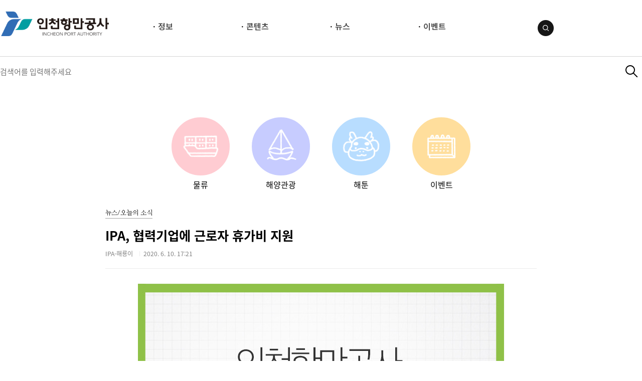

--- FILE ---
content_type: text/html;charset=UTF-8
request_url: https://incheonport.tistory.com/5482
body_size: 84432
content:
<!doctype html>
<html lang="ko"> 
                                                                                <head>
                <script type="text/javascript">if (!window.T) { window.T = {} }
window.T.config = {"TOP_SSL_URL":"https://www.tistory.com","PREVIEW":false,"ROLE":"guest","PREV_PAGE":"","NEXT_PAGE":"","BLOG":{"id":881564,"name":"incheonport","title":"인천항만공사 공식 블로그","isDormancy":false,"nickName":"IPA-해룡이","status":"open","profileStatus":"normal"},"NEED_COMMENT_LOGIN":false,"COMMENT_LOGIN_CONFIRM_MESSAGE":"","LOGIN_URL":"https://www.tistory.com/auth/login/?redirectUrl=https://incheonport.tistory.com/5482","DEFAULT_URL":"https://incheonport.tistory.com","USER":{"name":null,"homepage":null,"id":0,"profileImage":null},"SUBSCRIPTION":{"status":"none","isConnected":false,"isPending":false,"isWait":false,"isProcessing":false,"isNone":true},"IS_LOGIN":false,"HAS_BLOG":false,"IS_SUPPORT":false,"IS_SCRAPABLE":false,"TOP_URL":"http://www.tistory.com","JOIN_URL":"https://www.tistory.com/member/join","PHASE":"prod","ROLE_GROUP":"visitor"};
window.T.entryInfo = {"entryId":5482,"isAuthor":false,"categoryId":397125,"categoryLabel":"뉴스/오늘의 소식"};
window.appInfo = {"domain":"tistory.com","topUrl":"https://www.tistory.com","loginUrl":"https://www.tistory.com/auth/login","logoutUrl":"https://www.tistory.com/auth/logout"};
window.initData = {};

window.TistoryBlog = {
    basePath: "",
    url: "https://incheonport.tistory.com",
    tistoryUrl: "https://incheonport.tistory.com",
    manageUrl: "https://incheonport.tistory.com/manage",
    token: "5+MjM4d5qv3LJZo5ui6BxRXsb31XBcbL9GkTJq7ntWQjmqzb9N/m87MUkpyAzXs8"
};
var servicePath = "";
var blogURL = "";</script>

                
                
                
                        <!-- BusinessLicenseInfo - START -->
        
            <link href="https://tistory1.daumcdn.net/tistory_admin/userblog/userblog-7c7a62cfef2026f12ec313f0ebcc6daafb4361d7/static/plugin/BusinessLicenseInfo/style.css" rel="stylesheet" type="text/css"/>

            <script>function switchFold(entryId) {
    var businessLayer = document.getElementById("businessInfoLayer_" + entryId);

    if (businessLayer) {
        if (businessLayer.className.indexOf("unfold_license") > 0) {
            businessLayer.className = "business_license_layer";
        } else {
            businessLayer.className = "business_license_layer unfold_license";
        }
    }
}
</script>

        
        <!-- BusinessLicenseInfo - END -->
        <!-- GoogleAnalytics - START -->
        <script src="https://www.googletagmanager.com/gtag/js?id=UA-134753321-1" async="async"></script>
<script>window.dataLayer = window.dataLayer || [];
function gtag(){dataLayer.push(arguments);}
gtag('js', new Date());
gtag('config','UA-134753321-1', {
    cookie_domain: 'auto',
    cookie_flags: 'max-age=0;domain=.tistory.com',
    cookie_expires: 7 * 24 * 60 * 60 // 7 days, in seconds
});</script>

        <!-- GoogleAnalytics - END -->

<!-- System - START -->

<!-- System - END -->

        <!-- TistoryProfileLayer - START -->
        <link href="https://tistory1.daumcdn.net/tistory_admin/userblog/userblog-7c7a62cfef2026f12ec313f0ebcc6daafb4361d7/static/plugin/TistoryProfileLayer/style.css" rel="stylesheet" type="text/css"/>
<script type="text/javascript" src="https://tistory1.daumcdn.net/tistory_admin/userblog/userblog-7c7a62cfef2026f12ec313f0ebcc6daafb4361d7/static/plugin/TistoryProfileLayer/script.js"></script>

        <!-- TistoryProfileLayer - END -->

                
                <meta http-equiv="X-UA-Compatible" content="IE=Edge">
<meta name="format-detection" content="telephone=no">
<script src="//t1.daumcdn.net/tistory_admin/lib/jquery/jquery-3.5.1.min.js" integrity="sha256-9/aliU8dGd2tb6OSsuzixeV4y/faTqgFtohetphbbj0=" crossorigin="anonymous"></script>
<script type="text/javascript" src="//t1.daumcdn.net/tiara/js/v1/tiara-1.2.0.min.js"></script><meta name="referrer" content="always"/>
<meta name="google-adsense-platform-account" content="ca-host-pub-9691043933427338"/>
<meta name="google-adsense-platform-domain" content="tistory.com"/>
<meta name="description" content="○ 인천항만공사(www.icpa.or.kr, 사장 최준욱)는 코로나19 확산으로 침체를 겪고 있는 국내 관광산업을 활성화하는 동시에 지친 협력기업 직원의 휴식과 복지를 위한 ‘협력기업 근로자 휴가지원 사업’을 추진한다고 3일 밝혔다. ○ IPA의 ‘협력기업 근로자 휴가지원 사업’은 인천항 협력기업 근로자가 한국관광공사에서 추진 중인 근로자 휴가 지원사업*에 참여할 때 부담하는 근로자(20만원)와 기업 부담금(10만원)의 50%를 지원하는 사업으로 관련 사업에 선정되면, 기업 5만원, 근로자 10만원만을 부담하면 근로자는 40만원 상당의 국내 관광상품을 이용할 수 있게 된다. * 한국관광공사 ‘근로자휴가 지원사업’은 근로자(20만원)와 기업(10만원)이 공동으로 여행적립금 조성 시 10만원을 추가로 지원하.."/>
<meta property="og:type" content="article"/>
<meta property="og:url" content="https://incheonport.tistory.com/5482"/>
<meta property="og.article.author" content="IPA-해룡이"/>
<meta property="og:site_name" content="인천항만공사 공식 블로그"/>
<meta property="og:title" content="IPA, 협력기업에 근로자 휴가비 지원"/>
<meta name="by" content="IPA-해룡이"/>
<meta property="og:description" content="○ 인천항만공사(www.icpa.or.kr, 사장 최준욱)는 코로나19 확산으로 침체를 겪고 있는 국내 관광산업을 활성화하는 동시에 지친 협력기업 직원의 휴식과 복지를 위한 ‘협력기업 근로자 휴가지원 사업’을 추진한다고 3일 밝혔다. ○ IPA의 ‘협력기업 근로자 휴가지원 사업’은 인천항 협력기업 근로자가 한국관광공사에서 추진 중인 근로자 휴가 지원사업*에 참여할 때 부담하는 근로자(20만원)와 기업 부담금(10만원)의 50%를 지원하는 사업으로 관련 사업에 선정되면, 기업 5만원, 근로자 10만원만을 부담하면 근로자는 40만원 상당의 국내 관광상품을 이용할 수 있게 된다. * 한국관광공사 ‘근로자휴가 지원사업’은 근로자(20만원)와 기업(10만원)이 공동으로 여행적립금 조성 시 10만원을 추가로 지원하.."/>
<meta property="og:image" content="https://img1.daumcdn.net/thumb/R800x0/?scode=mtistory2&fname=https%3A%2F%2Fblog.kakaocdn.net%2Fdna%2FyQiXo%2FbtqEL5H0XfW%2FAAAAAAAAAAAAAAAAAAAAAKciZa8ceZsTcs46Q6rdus7YnvCPNdXeAuP8fvVKzvmv%2Fimg.jpg%3Fcredential%3DyqXZFxpELC7KVnFOS48ylbz2pIh7yKj8%26expires%3D1772290799%26allow_ip%3D%26allow_referer%3D%26signature%3D3TSd%252FYSl3%252BJXtVPBTWnH%252BfuBqbY%253D"/>
<meta name="twitter:card" content="summary_large_image"/>
<meta name="twitter:site" content="@TISTORY"/>
<meta name="twitter:title" content="IPA, 협력기업에 근로자 휴가비 지원"/>
<meta name="twitter:description" content="○ 인천항만공사(www.icpa.or.kr, 사장 최준욱)는 코로나19 확산으로 침체를 겪고 있는 국내 관광산업을 활성화하는 동시에 지친 협력기업 직원의 휴식과 복지를 위한 ‘협력기업 근로자 휴가지원 사업’을 추진한다고 3일 밝혔다. ○ IPA의 ‘협력기업 근로자 휴가지원 사업’은 인천항 협력기업 근로자가 한국관광공사에서 추진 중인 근로자 휴가 지원사업*에 참여할 때 부담하는 근로자(20만원)와 기업 부담금(10만원)의 50%를 지원하는 사업으로 관련 사업에 선정되면, 기업 5만원, 근로자 10만원만을 부담하면 근로자는 40만원 상당의 국내 관광상품을 이용할 수 있게 된다. * 한국관광공사 ‘근로자휴가 지원사업’은 근로자(20만원)와 기업(10만원)이 공동으로 여행적립금 조성 시 10만원을 추가로 지원하.."/>
<meta property="twitter:image" content="https://img1.daumcdn.net/thumb/R800x0/?scode=mtistory2&fname=https%3A%2F%2Fblog.kakaocdn.net%2Fdna%2FyQiXo%2FbtqEL5H0XfW%2FAAAAAAAAAAAAAAAAAAAAAKciZa8ceZsTcs46Q6rdus7YnvCPNdXeAuP8fvVKzvmv%2Fimg.jpg%3Fcredential%3DyqXZFxpELC7KVnFOS48ylbz2pIh7yKj8%26expires%3D1772290799%26allow_ip%3D%26allow_referer%3D%26signature%3D3TSd%252FYSl3%252BJXtVPBTWnH%252BfuBqbY%253D"/>
<meta content="https://incheonport.tistory.com/5482" property="dg:plink" content="https://incheonport.tistory.com/5482"/>
<meta name="plink"/>
<meta name="title" content="IPA, 협력기업에 근로자 휴가비 지원"/>
<meta name="article:media_name" content="인천항만공사 공식 블로그"/>
<meta property="article:mobile_url" content="https://incheonport.tistory.com/m/5482"/>
<meta property="article:pc_url" content="https://incheonport.tistory.com/5482"/>
<meta property="article:mobile_view_url" content="https://incheonport.tistory.com/m/5482"/>
<meta property="article:pc_view_url" content="https://incheonport.tistory.com/5482"/>
<meta property="article:talk_channel_view_url" content="https://incheonport.tistory.com/m/5482"/>
<meta property="article:pc_service_home" content="https://www.tistory.com"/>
<meta property="article:mobile_service_home" content="https://www.tistory.com/m"/>
<meta property="article:txid" content="881564_5482"/>
<meta property="article:published_time" content="2020-06-10T17:21:06+09:00"/>
<meta property="og:regDate" content="20200610052106"/>
<meta property="article:modified_time" content="2020-06-11T10:46:35+09:00"/>
<script type="module" src="https://tistory1.daumcdn.net/tistory_admin/userblog/userblog-7c7a62cfef2026f12ec313f0ebcc6daafb4361d7/static/pc/dist/index.js" defer=""></script>
<script type="text/javascript" src="https://tistory1.daumcdn.net/tistory_admin/userblog/userblog-7c7a62cfef2026f12ec313f0ebcc6daafb4361d7/static/pc/dist/index-legacy.js" defer="" nomodule="true"></script>
<script type="text/javascript" src="https://tistory1.daumcdn.net/tistory_admin/userblog/userblog-7c7a62cfef2026f12ec313f0ebcc6daafb4361d7/static/pc/dist/polyfills-legacy.js" defer="" nomodule="true"></script>
<link rel="icon" sizes="any" href="https://t1.daumcdn.net/tistory_admin/favicon/tistory_favicon_32x32.ico"/>
<link rel="icon" type="image/svg+xml" href="https://t1.daumcdn.net/tistory_admin/top_v2/bi-tistory-favicon.svg"/>
<link rel="apple-touch-icon" href="https://t1.daumcdn.net/tistory_admin/top_v2/tistory-apple-touch-favicon.png"/>
<link rel="stylesheet" type="text/css" href="https://t1.daumcdn.net/tistory_admin/www/style/font.css"/>
<link rel="stylesheet" type="text/css" href="https://tistory1.daumcdn.net/tistory_admin/userblog/userblog-7c7a62cfef2026f12ec313f0ebcc6daafb4361d7/static/style/content.css"/>
<link rel="stylesheet" type="text/css" href="https://tistory1.daumcdn.net/tistory_admin/userblog/userblog-7c7a62cfef2026f12ec313f0ebcc6daafb4361d7/static/pc/dist/index.css"/>
<link rel="stylesheet" type="text/css" href="https://tistory1.daumcdn.net/tistory_admin/userblog/userblog-7c7a62cfef2026f12ec313f0ebcc6daafb4361d7/static/style/uselessPMargin.css"/>
<script type="text/javascript">(function() {
    var tjQuery = jQuery.noConflict(true);
    window.tjQuery = tjQuery;
    window.orgjQuery = window.jQuery; window.jQuery = tjQuery;
    window.jQuery = window.orgjQuery; delete window.orgjQuery;
})()</script>
<script type="text/javascript" src="https://tistory1.daumcdn.net/tistory_admin/userblog/userblog-7c7a62cfef2026f12ec313f0ebcc6daafb4361d7/static/script/base.js"></script>
<script type="text/javascript" src="//developers.kakao.com/sdk/js/kakao.min.js"></script>

                   
 <meta charset="UTF-8"> 
 <meta name="viewport" content="user-scalable=no, initial-scale=1.0, maximum-scale=1.0, minimum-scale=1.0, width=device-width">
 <title>IPA, 협력기업에 근로자 휴가비 지원</title>
 <link rel="stylesheet" href="https://tistory1.daumcdn.net/tistory/881564/skin/style.css?_version_=1765413252">
 <script src="//t1.daumcdn.net/tistory_admin/lib/jquery/jquery-1.12.4.min.js"></script>

 <link rel="stylesheet" href="https://stackpath.bootstrapcdn.com/font-awesome/4.7.0/css/font-awesome.min.css">
 <link href="https://fonts.googleapis.com/css?family=Noto+Sans+KR" rel="stylesheet">
 <link rel="stylesheet" href="https://tistory1.daumcdn.net/tistory/881564/skin/images/poster.css?_version_=1765413252">
 <link rel="stylesheet" href="https://tistory1.daumcdn.net/tistory/881564/skin/style.css?_version_=1765413252">
 <link rel="stylesheet" href="https://tistory1.daumcdn.net/tistory/881564/skin/images/jquery.bxslider.css?_version_=1765413252">

 <script src="https://code.jquery.com/jquery-3.3.1.min.js"></script>
 <script src="https://cdnjs.cloudflare.com/ajax/libs/jScrollPane/2.2.1/script/jquery.jscrollpane.min.js"></script>
 <script src="https://tistory1.daumcdn.net/tistory/881564/skin/images/script.js?_version_=1765413252"></script>
 <script type="text/javascript" src="https://tistory1.daumcdn.net/tistory/881564/skin/images/jquery-ui.min.js?_version_=1765413252"></script>
 <script type="text/javascript" src="https://tistory1.daumcdn.net/tistory/881564/skin/images/jquery.ui.touch-punch.min.js?_version_=1765413252"></script>
 <script type="text/javascript" src="https://tistory1.daumcdn.net/tistory/881564/skin/images/jquery.touchSwipe.js?_version_=1765413252"></script>
 <script type="text/javascript" src="https://tistory1.daumcdn.net/tistory/881564/skin/images/jquery.bxslider.js?_version_=1765413252"></script>
 <script type="text/javascript" src="https://tistory1.daumcdn.net/tistory/881564/skin/images/blog_common.js?_version_=1765413252"></script>
 <script type="text/javascript" src="https://tistory1.daumcdn.net/tistory/881564/skin/images/TweenMax.js?_version_=1765413252"></script>
 
 <script>
 (function(i, s, o, g, r, a, m) {
 i['GoogleAnalyticsObject'] = r;
 i[r] = i[r] || function() {
 (i[r].q = i[r].q || []).push(arguments)
 }, i[r].l = 1 * new Date();
 a = s.createElement(o),
 m = s.getElementsByTagName(o)[0];
 a.async = 1;
 a.src = g;
 m.parentNode.insertBefore(a, m)
 })(window, document, 'script', 'https://www.google-analytics.com/analytics.js', 'ga');

 ga('create', 'UA-96021737-1', 'auto');
 ga('send', 'pageview');
 </script>
 
 <script async src="https://www.googletagmanager.com/gtag/js?id=UA-134753321-1"></script>
 <script>
 window.dataLayer = window.dataLayer || [];
 function gtag(){dataLayer.push(arguments);}
 gtag('js', new Date());

 gtag('config', 'UA-134753321-1');
 </script>


                
                
                <style type="text/css">.another_category {
    border: 1px solid #E5E5E5;
    padding: 10px 10px 5px;
    margin: 10px 0;
    clear: both;
}

.another_category h4 {
    font-size: 12px !important;
    margin: 0 !important;
    border-bottom: 1px solid #E5E5E5 !important;
    padding: 2px 0 6px !important;
}

.another_category h4 a {
    font-weight: bold !important;
}

.another_category table {
    table-layout: fixed;
    border-collapse: collapse;
    width: 100% !important;
    margin-top: 10px !important;
}

* html .another_category table {
    width: auto !important;
}

*:first-child + html .another_category table {
    width: auto !important;
}

.another_category th, .another_category td {
    padding: 0 0 4px !important;
}

.another_category th {
    text-align: left;
    font-size: 12px !important;
    font-weight: normal;
    word-break: break-all;
    overflow: hidden;
    line-height: 1.5;
}

.another_category td {
    text-align: right;
    width: 80px;
    font-size: 11px;
}

.another_category th a {
    font-weight: normal;
    text-decoration: none;
    border: none !important;
}

.another_category th a.current {
    font-weight: bold;
    text-decoration: none !important;
    border-bottom: 1px solid !important;
}

.another_category th span {
    font-weight: normal;
    text-decoration: none;
    font: 10px Tahoma, Sans-serif;
    border: none !important;
}

.another_category_color_gray, .another_category_color_gray h4 {
    border-color: #E5E5E5 !important;
}

.another_category_color_gray * {
    color: #909090 !important;
}

.another_category_color_gray th a.current {
    border-color: #909090 !important;
}

.another_category_color_gray h4, .another_category_color_gray h4 a {
    color: #737373 !important;
}

.another_category_color_red, .another_category_color_red h4 {
    border-color: #F6D4D3 !important;
}

.another_category_color_red * {
    color: #E86869 !important;
}

.another_category_color_red th a.current {
    border-color: #E86869 !important;
}

.another_category_color_red h4, .another_category_color_red h4 a {
    color: #ED0908 !important;
}

.another_category_color_green, .another_category_color_green h4 {
    border-color: #CCE7C8 !important;
}

.another_category_color_green * {
    color: #64C05B !important;
}

.another_category_color_green th a.current {
    border-color: #64C05B !important;
}

.another_category_color_green h4, .another_category_color_green h4 a {
    color: #3EA731 !important;
}

.another_category_color_blue, .another_category_color_blue h4 {
    border-color: #C8DAF2 !important;
}

.another_category_color_blue * {
    color: #477FD6 !important;
}

.another_category_color_blue th a.current {
    border-color: #477FD6 !important;
}

.another_category_color_blue h4, .another_category_color_blue h4 a {
    color: #1960CA !important;
}

.another_category_color_violet, .another_category_color_violet h4 {
    border-color: #E1CEEC !important;
}

.another_category_color_violet * {
    color: #9D64C5 !important;
}

.another_category_color_violet th a.current {
    border-color: #9D64C5 !important;
}

.another_category_color_violet h4, .another_category_color_violet h4 a {
    color: #7E2CB5 !important;
}
</style>

                
                <link rel="stylesheet" type="text/css" href="https://tistory1.daumcdn.net/tistory_admin/userblog/userblog-7c7a62cfef2026f12ec313f0ebcc6daafb4361d7/static/style/revenue.css"/>
<link rel="canonical" href="https://incheonport.tistory.com/5482"/>

<!-- BEGIN STRUCTURED_DATA -->
<script type="application/ld+json">
    {"@context":"http://schema.org","@type":"BlogPosting","mainEntityOfPage":{"@id":"https://incheonport.tistory.com/5482","name":null},"url":"https://incheonport.tistory.com/5482","headline":"IPA, 협력기업에 근로자 휴가비 지원","description":"○ 인천항만공사(www.icpa.or.kr, 사장 최준욱)는 코로나19 확산으로 침체를 겪고 있는 국내 관광산업을 활성화하는 동시에 지친 협력기업 직원의 휴식과 복지를 위한 &lsquo;협력기업 근로자 휴가지원 사업&rsquo;을 추진한다고 3일 밝혔다. ○ IPA의 &lsquo;협력기업 근로자 휴가지원 사업&rsquo;은 인천항 협력기업 근로자가 한국관광공사에서 추진 중인 근로자 휴가 지원사업*에 참여할 때 부담하는 근로자(20만원)와 기업 부담금(10만원)의 50%를 지원하는 사업으로 관련 사업에 선정되면, 기업 5만원, 근로자 10만원만을 부담하면 근로자는 40만원 상당의 국내 관광상품을 이용할 수 있게 된다. * 한국관광공사 &lsquo;근로자휴가 지원사업&rsquo;은 근로자(20만원)와 기업(10만원)이 공동으로 여행적립금 조성 시 10만원을 추가로 지원하..","author":{"@type":"Person","name":"IPA-해룡이","logo":null},"image":{"@type":"ImageObject","url":"https://img1.daumcdn.net/thumb/R800x0/?scode=mtistory2&fname=https%3A%2F%2Fblog.kakaocdn.net%2Fdna%2FyQiXo%2FbtqEL5H0XfW%2FAAAAAAAAAAAAAAAAAAAAAKciZa8ceZsTcs46Q6rdus7YnvCPNdXeAuP8fvVKzvmv%2Fimg.jpg%3Fcredential%3DyqXZFxpELC7KVnFOS48ylbz2pIh7yKj8%26expires%3D1772290799%26allow_ip%3D%26allow_referer%3D%26signature%3D3TSd%252FYSl3%252BJXtVPBTWnH%252BfuBqbY%253D","width":"800px","height":"800px"},"datePublished":"2020-06-10T17:21:06+09:00","dateModified":"2020-06-11T10:46:35+09:00","publisher":{"@type":"Organization","name":"TISTORY","logo":{"@type":"ImageObject","url":"https://t1.daumcdn.net/tistory_admin/static/images/openGraph/opengraph.png","width":"800px","height":"800px"}}}
</script>
<!-- END STRUCTURED_DATA -->
<link rel="stylesheet" type="text/css" href="https://tistory1.daumcdn.net/tistory_admin/userblog/userblog-7c7a62cfef2026f12ec313f0ebcc6daafb4361d7/static/style/dialog.css"/>
<link rel="stylesheet" type="text/css" href="//t1.daumcdn.net/tistory_admin/www/style/top/font.css"/>
<link rel="stylesheet" type="text/css" href="https://tistory1.daumcdn.net/tistory_admin/userblog/userblog-7c7a62cfef2026f12ec313f0ebcc6daafb4361d7/static/style/postBtn.css"/>
<link rel="stylesheet" type="text/css" href="https://tistory1.daumcdn.net/tistory_admin/userblog/userblog-7c7a62cfef2026f12ec313f0ebcc6daafb4361d7/static/style/tistory.css"/>
<script type="text/javascript" src="https://tistory1.daumcdn.net/tistory_admin/userblog/userblog-7c7a62cfef2026f12ec313f0ebcc6daafb4361d7/static/script/common.js"></script>

                
                </head>
                                                <body id="tt-body-page"
 class="color-gray post-type-thumbnail paging-view-more">
                
                
                




<style>
#dkContent { float:left; width:100%;}
#newheader { width:100%; margin:0 auto; position:relative; float:left; box-sizing:border-box; border-bottom:1px solid #d5d5d5; }
.area_head { border-bottom:0px;}
#newheader .header-box { width:1400px; margin:0 auto; display:block; position:relative; }
#newheader .header-box .new-logo { position:absolute; z-index:100; left:0px; top:20px; }
#newheader .header-box .new-logo img { width:220px; }
#newheader .header-box .ck-nav { width:1400px; margin:0 auto; position:relative; } 
#newheader .header-box .ck-nav ul { padding:0 0 0 300px; margin:0; }
#newheader .header-box .ck-nav li:after { content: "ㆍ"; float:left; vertical-align:middle; font-size:1.2rem; font-weight:600;}

#newheader .header-box .ck-nav li { width:18%; float:left; text-align:left; list-style:none; padding:40px 0; position:relative; }
#newheader .header-box .ck-nav li:last-child { width:10%; text-align:right; }
#newheader .header-box .ck-nav li:last-child:after { content:"";}
#newheader .header-box .ck-nav li a { font-size:1.5rem; font-weight:600; color:#494949;}
#newheader .header-box .ck-nav li a:hover { color:#316db5; }
#newheader .header-box .ck-nav li ul { display:none; }
#newheader .header-box .ck-nav li:hover ul { display:block; position:absolute; z-index:1000; width:100%; left:0px; top:108px; padding:0px; border-bottom:2px solid #316db5; }
#newheader .header-box .ck-nav li ul li { width:100%; float:left; text-align:left;background-color:#fff; padding:10px; box-sizing:border-box; }
#newheader .header-box .ck-nav li ul li a { font-size:1rem; color:#494949; font-weight:normal;}
#newheader .header-box .ck-nav li ul li:hover a { color:#316db5;}
#newheader .header-box .ck-nav li ul li:after { content:"";}
#newheader .header-box .ck-nav li ul li:last-child { width:100%; text-align:left;}


#sub-layer { display:none; width:100%; padding:20px 0; position:absolute; z-index:150; left:0; top:108px; background:url(https://tistory1.daumcdn.net/tistory/881564/skin/images/submenu_bg.png); border-bottom:3px solid #1ebbc4;}
#sub-layer .layer-box { width:1400px; margin:0 auto; position:relative; overflow:hidden; }
#sub-layer .layer-box ul { padding:0 0 0 300px; margin:0; }
#sub-layer .layer-box li { width:18%; float:left;text-align:left; list-style:none; padding:5px 0; }
#sub-layer .layer-box li:last-child { width:10%; }
.ck-box { width:100%; float:left; } 
.ck-box a { text-indent:10px; display:block; width:100%; padding:10px 0; text-align:left; float:left; font-size:0.9rem; font-weight:400; color:#fff; }
.ck-box a:hover { color:#1ebbc4; }

#dkHead { display:none; }
.fa-bars { display:none; }
.btn_mobile_close { display:none; }
.dimmed_layer { display:none; z-index:299; }

#mobile-layer { display:none; }
.asideBn { display:none;}
.asideSm { height:auto !important; width:100%; float:left; }
.cover-list ul li figure { width:100%; height:auto ; position:relative; margin:0; }
.cover-list { float:left; border-bottom:0px; padding:0; }
.cover-list:nth-child(1) { margin-left:0; width:73%}
.cover-list:nth-child(1) li { width:32%; margin-top:10px; }
.cover-list:nth-child(1) li:nth-child(1) { margin-left:0px;}
.cover-list:nth-child(1) li:nth-child(2) { margin-left:2%;}
.cover-list:nth-child(1) li:nth-child(3) { margin-left:2%;}
.cover-list:nth-child(1) li:nth-child(4) { margin-left:0px;}
.cover-list:nth-child(1) li:nth-child(5) { margin-left:2%;}
.cover-list:nth-child(1) li:nth-child(6) { margin-left:2%;}





.cover-list:nth-child(2) { margin-left:0; width:23.5%; float:right;} 
.cover-list:nth-child(2) li { width:100%; margin-top:10px; border-radius:10px; overflow:hidden; }
.cover-list:nth-child(2) .title { display:none;}
.cover-list h2 { margin:15px 0; font-size:1.2rem; border-bottom:1px solid #d5d5d5; font-weight:bold; padding-bottom:10px;}


.cover-list .inner { width:100% !important; margin-top:0px; }
.cover-list ul li .category { display:none;}
.cover-list ul li .excerpt { display:none; }
.cover-list ul li { position:relative; float:left; }
.cover-list ul li .title { position:absolute; z-index:100; left:40px; bottom:40px; font-size:1.2rem; color:#fff; }
.cover-list ul li a { width:100%; float:left; padding:0; display:table; }
.cover-list ul li a:hover .title { color:#fff; }


.inner { width:1400px;}
.footer { border-top:0px; }
.subNav { display:none; }
.contentTest {display:none; }
.newsnswrapper { width:100%; float:left; position:relative; overflow:hidden; box-sizing:border-box; padding:15px 0; background-color:#b7c0c9; }
.waterlogo { position:absolute; z-index:100; right:10px; top:10px;}
.waterlogo img { width:250px;}
.newsnswrapper .ck-sns-box22 { width:1400px; margin:0 auto; position:relative; overflow:hidden; text-align:center; padding:0 15px; }
.newsnswrapper .ck-sns-box22 a { font-size:2rem; color:#fff; margin:0 20px; }
.newsnswrapper .ck-sns-box22 a:hover { color:#009ea1; }

.newsnswrapper2 { width:100%; margin:0 auto; position:relative; overflow:hidden; box-sizing:border-box; background:url(https://tistory1.daumcdn.net/tistory/881564/skin/images/nb_sfooter_bg.png) no-repeat; background-size:cover; height:365px; }
.newsnswrapper2 .box-text { width:880px; height:100%; float:right; text-align:right; color:#fff; font-size:2rem; display:table; }
.newsnswrapper2 .box-text p { width:100%; margin:0 auto; display:table-cell; vertical-align:middle; }
.newsnswrapper2 .box-text p span { display:block; width:100%; }
.newsnswrapper2 .box-text p span:nth-child(2) { font-size:1rem; }

.newsnswrapper3 { width:100%; margin:0 auto; position:relative; overflow:hidden; box-sizing:border-box; padding:15px 0; }
.newsnswrapper3 .ck-sns-box33 { width:1400px; margin:0 auto; position:relative; overflow:hidden; text-align:center; padding:0 15px; }
.newsnswrapper3 .ck-sns-box33 a { display:inline-block; line-height:1.6rem; color:#8e8e8e; margin:10px 20px;}
.newsnswrapper3 .ck-sns-box33 a i { font-size:2rem; margin:0 20px; }
.newcopy { width:1400px; margin:0 auto; position:relative; overflow:hidden; text-align:center; padding:15px 0; font-size:0.8rem; color:#494949;}
.newcopy span { width:100%; font-size:0.8rem; color:#7b7b7b; }
.footer_link { display:none !important; }

.main-box-news { width:100%; float:left; position:relative; margin-top:20px;}
.cover-gallery ul li figure { height:auto; padding:0;}
 

.area_head.searchWrap { width:100%; float:left; }
.ck_newsearch { display:none; position:absolute; z-index:300; top:100px; right:0px; width:220px;padding:5px; border-radius:3px; border:1px solid #d5d5d5; background-color:#fff;}
.ck_newsearch input[type="text"] { font-size:0.8rem; font-weight:normal; text-indent:10px; border:none;}
.ck_newsearch span { text-align:center; vertical-align:middle;}

.btn_search_cl { display:none; float:right; }
.btn_search_new { float:right;} 
img.mb-pc { display:block; }
img.mb-mobile { display:none; }

.shaptag_box {
    width: 100%;
    margin: 0 auto;
    position: relative;
    overflow: hidden;
    text-align: center;
    padding: 10px 0;
    background-color: #ffffff;
    border-radius: 10px;
    display: flex;
    justify-content: center;
    flex-wrap: wrap;
}

.shaptag_box a {
    box-sizing: border-box;
    display: flex;
    flex-direction: column;
    justify-content: center; /* 세로 방향으로 중앙 정렬 */
    align-items: center; /* 가로 방향으로 중앙 정렬 */
    width: 120px;
    height: 120px; /* 원의 크기. 아이콘과 텍스트를 모두 포함하기 위해 조정할 수 있음 */
    margin: 20px;
    padding: 10px; 
    border: 2px solid #fff;
    border-radius: 50%;
    font-size: 1rem;
    background-color: #ffffff;
    text-decoration: none;
    color: #000;
    position: relative; /* 텍스트를 절대 위치로 조정하기 위해 필요 */
}

/* 개별 링크에 고유한 배경색 적용 */
.shaptag_box a:nth-child(1) { background-color: #ffccd2; }
.shaptag_box a:nth-child(2) { background-color: #c7ccff; }
.shaptag_box a:nth-child(3) { background-color: #b8ddff; }
.shaptag_box a:nth-child(4) { background-color: #ffde9c; }

.icon {
    width: 100%;
    height: auto;
}

.shaptag_box a .text {
    position: absolute; /* 텍스트를 a 태그 내에서 절대 위치로 설정 */
    bottom: -30px; /* 원의 하단 바깥에 위치하도록 조정 */
    left: 50%; /* 왼쪽 기준 50% 위치에 두고 */
    transform: translateX(-50%); /* 중앙 정렬 */
    margin-top: 0; /* 기존 마진 제거 */
    color: #000;
    width: 180px;
}


.post-item .thum { max-width:220px;}
.post-item .thum img { width:100%; height:auto ; }
.post-item a { padding:30px 0;}
@media screen and (max-width: 1400px) { 
 #newheader .header-box .ck-nav li:hover ul { top:104px; }
 .inner { width:100%; box-sizing:border-box;}
 .waterlogo { display:none;}
 .newcopy { width:100%;}
 .newsnswrapper .ck-sns-box22 { width:100%; box-sizing:border-box; }
 .newsnswrapper3 .ck-sns-box33 { width:100%; box-sizing:border-box; }
 .newsnswrapper2 .box-text { width:100%; text-align:center;}
 #newheader .header-box { width:100%; }
 #newheader .header-box .ck-nav { width:100%; }
 #sub-layer { top:104px;}
 #sub-layer .layer-box { width:100%; }
 #newheader .header-box .ck-nav li:after { font-size:1rem; }
 #newheader .header-box .ck-nav li a { font-size:1rem; }
 .ck-box a { font-size:0.7rem; }
 .topPlayer { height:auto !important; }

}
 
@media screen and (max-width: 980px) { 
 .newsnswrapper2 .box-text { font-size:1.4rem;}
 .newsnswrapper2 .box-text p span:nth-child(2) { font-size:0.8rem;}
 .newsnswrapper3 { border-bottom:1px solid #d5d5d5;}
 .newsnswrapper3 .ck-sns-box33 { padding:10px 0;}
 .newsnswrapper3 .ck-sns-box33 a { margin:5px;}
 .newsnswrapper3 .ck-sns-box33 a i { font-size:1.2rem;}
 
 #mobile-layer { display:block; position:fixed; z-index:300; width:300px; height:100%; left:-300px; background-color:#fff; }
 .fa-bars { display:block; position:absolute; z-index:400; left:10px; top:25px; font-size:2rem; font-weight:100; cursor:pointer; }
 .btn_mobile_close { position:absolute; z-index:400; left:320px; top:25px; font-size:2rem; font-weight:100; cursor:pointer; color:#fff; }
 #sub-layer { display:none; }
 #newheader .header-box .new-logo { position:relative; margin:0 auto; position:relative; overflow:hidden; text-align:center; width:100%; padding:15px 0; top:auto; left:auto; }
 #newheader .header-box .ck-nav { display:none; }
 .mlogo-box { width:80%; float:center; text-align:center; padding:15px 0;}
 .mlogo-box a { width:100%; float:left; display:block; }
 .mlogo-box img { width:100%;}
 .mobile-menubox { width:100%; float:left; box-sizing:border-box; padding:0 40px 40px 40px;}
 
 
 #accordian { width:100%; float:left; }
 #accordian a { display:block; width:100%; position:relative;font-size:1rem; font-weight:600; } 
 #accordian h3 { width:45px; font-weight:300; box-sizing:border-box; padding:4px 0 5px 0; position:absolute; z-index:999; right:0; top:0; text-align:center; vertical-align:middle; cursor:pointer; }
 #accordian h3 span { display:block; width:50px;float:right;background-color:#ddd; }
 #accordian li { list-style-type: none; float:left; width:100%; border-bottom:1px solid #d5d5d5; padding:10px 0; position:relative; }
 #accordian li ul li { border-bottom:0px; } 
 #accordian li ul li a { font-size:0.8rem; font-weight:400; }
 #accordian ul ul { display: none; }
 #accordian li.active ul { display: block; }
 .ck-sns-box { position:absolute; z-index:100; bottom:0; left:0; width:100%; box-sizing:border-box; box-sizing:border-box; padding:10px; text-align:center; }
 .ck-sns-box a { display:inline-block; margin:5px; font-size:2rem; color:#ccc;}

 .cover-list { width:100% !important; float:left; margin-left:0px; margin-top:15px; }
 .cover-list:nth-child(1) li { width:49%; margin-top:10px; }
 .cover-list:nth-child(2) li { width:49%; margin-top:10px;}

 .cover-list:nth-child(1) li:nth-child(1) { margin-left:0;}
 .cover-list:nth-child(1) li:nth-child(2) { margin-left:2%;}
 .cover-list:nth-child(1) li:nth-child(3) { margin-left:0;}
 .cover-list:nth-child(1) li:nth-child(4) { margin-left:2%;}
 .cover-list:nth-child(1) li:nth-child(5) { margin-left:0%;}
 .cover-list:nth-child(1) li:nth-child(6) { margin-left:2%;}

 .cover-list:nth-child(2) li:nth-child(1) { margin-left:0;}
 .cover-list:nth-child(2) li:nth-child(2) { margin-left:2%;}






 #cMain { width:100%; }
 .cover-list .inner { width:100%; float:left; padding:0px; }
 .cover-list ul li .title { font-size:1.2rem; left:100px; bottom:10px;}
 
 .cover-gallery { width:100%; float:left; padding:0;}
 .cover-gallery .inner { margin-top:0px;}
 



 img.mb-mobile { display:block; }
 img.mb-pc { display:none; }

@media screen and (max-width: 980px) {
    .shaptag_box {
        display: flex; /* Flexbox 레이아웃 사용 */
        justify-content: center; /* 가운데 정렬 */
        flex-wrap: nowrap; /* 박스들이 줄 바꿈되지 않도록 설정 */
        width: 100%; /* 컨테이너의 전체 너비 */
        height: 130px; 
        margin: 0 auto; /* 가운데 정렬 */
        overflow-x: auto; /* 필요시 가로 스크롤 허용 */
    }

    .shaptag_box a {
        display: flex; /* Flexbox 레이아웃 사용 */
        flex-direction: column; /* 요소를 세로 방향으로 정렬 */
        justify-content: center; /* 세로 방향 중앙 정렬 */
        align-items: center; /* 가로 방향 중앙 정렬 */
        margin: 0 5px;

        width: 110px; /* 박스의 고정 너비 조정 */
        height: 110px; /* 박스의 고정 높이 조정 */
        border-radius: 50%; /* 원 형태 만들기 */
        text-align: center; /* 텍스트 중앙 정렬 */
        position: relative; /* 텍스트 위치 조정을 위한 기준 */
    }

    .shaptag_box a .icon {
        width: 100%; /* 아이콘 크기 조정 */
        margin: 0; /* 아이콘의 위치 조정 */
    }

    .shaptag_box a .text {
        font-size: 1.0rem;
        position: absolute; /* 텍스트를 절대 위치로 설정 */
        bottom: -30px; /* 원의 바로 아래에 위치하도록 조정 */
        left: 50%; /* 텍스트를 가로 방향 중앙에 정렬 */
        transform: translateX(-50%); /* 정확히 중앙 정렬을 위해 */
        white-space: nowrap; /* 텍스트가 한 줄로 표시되도록 강제 */
    }
}

@media screen and (max-width: 520px) {
    .shaptag_box {
        display: flex;
        justify-content: center;
        flex-wrap: nowrap;
        width: 100%;
        margin: 0 auto;
        overflow-x: hidden;
    }
  
    .shaptag_box a {
        display: flex;
        flex-direction: column;
        justify-content: center;
        align-items: center;
        margin: 0 5px;
        padding: 5vw; /* 패딩을 vw 단위로 조정 */
        width: 20vw; /* 원의 너비를 뷰포트 너비의 백분율로 설정 */
        height: 20vw; /* 원의 높이를 너비와 동일하게 설정하여 원 형태 유지 */
        border-radius: 50%;
        text-align: center;
        position: relative;
    }

    .shaptag_box a .icon {
        width: 160%; /* 아이콘 크기는 원 안에서의 비율로 설정 */
        margin: 0;
    }

    .shaptag_box a .text {
        font-size: 3.5vw; /* 텍스트 크기도 vw 단위로 조정하여 동적으로 변하도록 설정 */
        position: absolute;
        bottom: -30px; /* 텍스트 위치 조정 */
        left: 50%;
        transform: translateX(-50%);
        white-space: nowrap;
    }

#newheader .header-box .new-logo img {

    width: 40%; 
    margin: 0 0 5px;
}

}
 
 


 




@media screen and (max-width: 520px) { 
 .newsnswrapper .ck-sns-box22 a { font-size:1.4rem}
 .cover-list ul li .title { font-size:0.8rem; left:10px; bottom:10px;}
 .topPlayer { display:none;}
 .shaptag_box a { border:none; }
}

</style>

<script>
$(function(){
 
 $(".fa-bars").click(function(){
 $('#mobile-layer').animate({left:"0px"},300); 
 $('.dimmed_layer').fadeIn(); 
 $('.btn_mobile_close').fadeIn(); 

 })
 $(".btn_mobile_close, .dimmed_layer").click(function(){
 $('#mobile-layer').animate({left:"-100%"},300); 
 $('.dimmed_layer').fadeOut(); 
 $('.btn_mobile_close').fadeOut(); 

 }) 
}) 
</script>
<script type="text/javascript">
$(function(){
 $("#accordian h3").click(function(){
 $("#accordian h3").text ("+")
 
 $("#accordian ul ul").slideUp(); 
 $(this).text ("+")
 
 if(!$(this).next().is(":visible"))
 {
 $(this).next().slideDown();
 $(this).text ("-")
 
 }
 })
})
</script>

<script type="text/javascript"> 
 
 
$(function(){
 var mql = window.matchMedia("screen and (max-width:980px)");
 mql.addListener(function(e) {
 if(e.matches) { 
 
 $('#mobile-layer').animate({left:"-300px"},300); 
 $('#sub-layer').fadeOut(); 
 $('.dimmed_layer').fadeOut(); 
 } else { 
 $('#mobile-layer').animate({left:"0px"},300); 
 $('.dimmed_layer').fadeOut(); 
 $('.btn_mobile_close').fadeOut(); 
 }
 });
 
})

$(document).ready(function() {
 
 

 $('#movetopbt').bind('click', function() {
 $('html, body').animate({scrollTop: '0'}, 680);
 });
 $('#movetopbt').on('click', function() {
 $('html').scrollTop('0');
 });
});


 
</script>
 
<div id="mobile-layer"><i class="fa fa-times btn_mobile_close"></i>
 <div class="mlogo-box"><a href="https://incheonport.tistory.com/"><img src="https://tistory1.daumcdn.net/tistory/881564/skin/images/newlogo.png" alt="인천항만공사 공식블로그" /></a></div>
 
 <div class="mobile-menubox">
 <div id="accordian">
 <ul>
 <li>
 <a href="/category/정보">정보</a><h3>+</h3> 
 <ul>
 <li><a href="/category/정보/물류">물류</a></li>
 <li><a href="/category/정보/해양관광">해양관광</a></li>
 
 </ul>
 </li>
 <li>
 <a href="/category/콘텐츠">콘텐츠</a> <h3>+</h3>
 <ul>
 <li><a href="/category/콘텐츠/해툰">해툰</a></li>
 <li><a href="/category/콘텐츠/Together">Together</a></li>
 </ul>
 </li>
 <li>
 <a href="/category/뉴스">뉴스</a> <h3>+</h3>
 
 <ul>
 <li><a href="/category/뉴스/오늘의%20소식">인천항 타임즈</a></li>
 <li><a href="/category/뉴스/공지사항">인천항만공사 소식</a></li>
 
 </ul>
 </li>
 <li><a href="/category/이벤트">이벤트 </a> </li>
 </ul>
 </div>
 <div class="ck-sns-box" style="display: none">
 
 <a href="https://www.facebook.com/incheonport" target="_blank"><i class="fa fa-facebook-square"></i></a>
 <a href="https://www.instagram.com/incheon_port_authority/"><i class="fa fa-instagram"></i></a>
 <a href="http://www.youtube.com/c/portincheon " target="_blank"><i class="fa fa-youtube"></i></a>
 <a href="https://www.weibo.com/incheonport?is_hot=1" target="_blank"><i class="fa fa-weibo"></i></a> 

 </div>



 
 
 </div>
</div>
<div class="dimmed_layer"></div>
<div id="sub-layer">
 <div class="layer-box">
 <ul>
 <li>
 <div class="ck-box">
 <a href="/category/funny/인천항%20즐길거리">인천항 즐길거리</a>
 </div>
 </li>
 <li>
 <div class="ck-box">
 <a href="/category/TOGETHER/인천항%20콘텐츠%20크리에이터">인천항 콘텐츠 크리에이터</a>
 <a href="/category/useful/특파룡의%20현장취재">특파룡의 현장취재</a>
 <a href="/category/useful/전문필진%20칼럼">전문필진 칼럼</a>
 </div>
 </li>
 <li>
 <div class="ck-box">
 <a href="/category/necessary/인천항을%20움직이는%20사람들">인천항 사람들</a>
 <a href="/category/necessary/국민%20아이디어%20제안">국민 아이디어 제안</a>
 </div>
 </li>
 <li>
 <div class="ck-box">
 <a href="/category/NEWS/공지사항">공지사항</a>
 <a href="/category/NEWS/인천항%20뉴스">인천항 뉴스</a>
 <a href="/category/NEWS/항만%20재개발%20소식">항만 재개발 소식</a>
 </div>
 </li>
 <li>&nbsp;</li>
 <li>&nbsp;</li>
 </ul>
 </div>

</div>
 <div id="dkIndex">
 <a href="#dkBody">본문 바로가기</a>
 <a href="#gnbMenu">메뉴 바로가기</a>
 </div>
 
 <div id="dkWrap" class="wrap_skin">
 <div id="newheader">
 <div class="header-box">
 <div class="new-logo">
 <i class="fa fa-bars"></i>
 
 
 <a href="https://incheonport.tistory.com/"><img src="https://tistory1.daumcdn.net/tistory/881564/skin/images/newlogo.png" alt="인천항만공사 공식블로그" /></a>
 </div>
 <div class="ck-nav">
 <ul>
 <li>
 <a href="/category/정보">정보</a> 
 <ul>
 <li><a href="/category/정보/물류">물류</a></li>
 <li><a href="/category/정보/해양관광">해양관광</a></li>
 
 </ul>
 </li>
<li>
 <a href="/category/콘텐츠">콘텐츠</a> 
 <ul>
 <li><a href="/category/콘텐츠/해툰">해툰</a></li>
 <li><a href="/category/콘텐츠/Together">Together</a></li>
 
 
 </ul>
 </li>
 <li>
 
 <a href="/category/뉴스">뉴스</a> 
 <ul>
 <li><a href="/category/뉴스/인천항만공사%20소식">인천항만공사 소식</a></li>
 <li><a href="/category/뉴스/인천항%20타임즈">인천항 타임즈</a></li>
 
 </ul>
 </li>
 <li><a href="/category/이벤트">이벤트 </a> </li>
 <li>
 <img src="https://tistory1.daumcdn.net/tistory/881564/skin/images/btn_searchnew.png" alt="" width="32px" style="cursor:pointer" class="btn_search_new" />
 <img src="https://tistory1.daumcdn.net/tistory/881564/skin/images/btn_searchcl.png" alt="" width="32px" style="cursor:pointer" class="btn_search_cl" />
 <script>
 $(function(){
 $(".btn_search_new").click(function(){
 $(".ck_newsearch").css("display","block");
 $(".btn_search_new").css("display","none");
 $(".btn_search_cl").css("display","block");
 

 })
 $(".btn_search_cl").click(function(){
 $(".ck_newsearch").css("display","none");
 $(".btn_search_new").css("display","block");
 $(".btn_search_cl").css("display","none");
 

 })

 })
 </script>
 <div class="ck_newsearch">
 
 
 !
 
 <input type="text" title="검색어 입력" value="검색어를 입력하세요." id="g_search" class="tf_search ui-autocomplete-input" autocomplete="off">
 
 
 <span class="ico_skin ico_search" onclick="goSearch();" style="cursor: pointer; display: inline-block; float: right; margin-right:8px;">검색하기</span>
 
 </div>
 
 </li>
 
 </ul>

 </div>

 </div>

 </div>

 
 <div id="dkHead" role="banner" class="area_head">
 




 <div class="inner area_gnb">
 <h1 class="logo"><a class="link_profile" href="https://incheonport.tistory.com/">인천항만공사 공식블로그</a></h1>
 <div class="menuWrap">
 <a href="#none" class="btn_menu">
 <span class="ico_skin ico_menu">전체 메뉴 열기</span>
 </a>
 <div id="menuBox">
 <div class="dimmed_layer"></div>
 <h2 class="screen_out">전체 메뉴</h2>
 <div id="gnbMenu" class="gnbWrap">
 <ul class="menu_list">
 <li class="home_list"><a class="link_home" href="https://incheonport.tistory.com/">HOME</a>
 </li>
 <li><a class="link_item link_culture" href="https://incheonport.tistory.com/category/STORY">STORY <em
 class="ico_skin ico_bul">열기</em></a>
 <ul class="sub_menu_list">
 <li><a class="link_sub_item" href="https://incheonport.tistory.com/category/STORY/%EC%9D%B8%EC%B2%9C%ED%95%AD%20%EC%9D%B4%EC%95%BC%EA%B8%B0">인천항 이야기</a></li>
 </ul>
 </li>
 <li><a class="link_item link_space" href="https://incheonport.tistory.com/category/useful">USEFUL <em
 class="ico_skin ico_bul">열기</em></a>
 <ul class="sub_menu_list">
 <li><a class="link_sub_item" href="https://incheonport.tistory.com/category/TOGETHER/%EC%9D%B8%EC%B2%9C%ED%95%AD%20%EC%BD%98%ED%85%90%EC%B8%A0%20%ED%81%AC%EB%A6%AC%EC%97%90%EC%9D%B4%ED%84%B0">인천항 콘텐츠 크리에이터</a></li>
 <li><a class="link_sub_item" href="https://incheonport.tistory.com/category/useful/%ED%8A%B9%ED%8C%8C%EB%A3%A1%EC%9D%98%20%ED%98%84%EC%9E%A5%EC%B7%A8%EC%9E%AC">특파룡의 현장취재</a></li>
 <li><a class="link_sub_item" href="https://incheonport.tistory.com/category/useful/%EC%A0%84%EB%AC%B8%ED%95%84%EC%A7%84%20%EC%B9%BC%EB%9F%BC">전문필진 칼럼</a></li>
 </ul>
 </li>
 <li><a class="link_item link_design" href="https://incheonport.tistory.com/category/necessary">NECESSARY <em
 class="ico_skin ico_bul">열기</em></a>
 <ul class="sub_menu_list">
 <li><a class="link_sub_item" href="https://incheonport.tistory.com/category/necessary/%EC%9D%B8%EC%B2%9C%ED%95%AD%EC%9D%84%20%EC%9B%80%EC%A7%81%EC%9D%B4%EB%8A%94%20%EC%82%AC%EB%9E%8C%EB%93%A4">인천항 사람들</a>
 <li><a class="link_sub_item" href="https://incheonport.tistory.com/category/necessary/%EA%B5%AD%EB%AF%BC%20%EC%95%84%EC%9D%B4%EB%94%94%EC%96%B4%20%EC%A0%9C%EC%95%88">국민 아이디어 제안</a>
 </ul>
 </li>
 <li><a class="link_item link_design" href="https://incheonport.tistory.com/category/NSWS">NEWS <em
 class="ico_skin ico_bul">열기</em></a>
 <ul class="sub_menu_list">
 <li><a class="link_sub_item" href="https://incheonport.tistory.com/category/NEWS/%EA%B3%B5%EC%A7%80%EC%82%AC%ED%95%AD">공지사항</a></li>
 <li><a class="link_sub_item" href="https://incheonport.tistory.com/category/NEWS/%EC%9D%B8%EC%B2%9C%ED%95%AD%20%EB%89%B4%EC%8A%A4">인천항 뉴스</a></li>
 <li><a class="link_sub_item" href="https://incheonport.tistory.com/category/NEWS/%ED%95%AD%EB%A7%8C%20%EC%9E%AC%EA%B0%9C%EB%B0%9C%20%EC%86%8C%EC%8B%9D">항만 재개발 소식</a></li>
 
 </ul>
 </li>
 <li><a class=" link_design" href="https://incheonport.tistory.com/category/EVENT">EVENT </a>

 </li>
 <li class="etc_list">
 <ul class="gnb_menu shareNav">
 
 <li class="facebook"><a href="https://www.facebook.com/incheonport" onclick="gtag('event','SNS',{'event_category':'Gnb','event_label':'Facebook'})" target="_blank" title="인천항만공사 페이스북 바로가기(새창)"><span class="screen_out">인천항만공사 페이스북</span></a></li>
 <li class="instagram"><a href="https://www.instagram.com/incheon_port_authority/" onclick="gtag('event','SNS',{'event_category':'Gnb','event_label':'Instagram'})" target="_blank" title="인천항만공사 인스타그램 바로가기(새창)"> <span class="screen_out">인천항만공사 인스타그램</span></a></li>
 <li class="weibo"><a href="https://www.weibo.com/incheonport?is_hot=1" onclick="gtag('event','SNS',{'event_category':'Gnb','event_label':'Weibo'})" target="_blank" title="인천항만공사 웨이보 바로가기(새창)"><span class="screen_out">인천항만공사 웨이보</span></a></li>
 </ul>

 <ul class="gnb_menu shareNav">
 <li class="newsletter"><a href="https://www.icpa.or.kr/article/list.do?menuKey=517&boardKey=245" onclick="gtag('event','SNS',{'event_category':'Gnb','event_label':'Newsletter'})" target="_blank" title="인천항만공사 뉴스레터 바로가기(새창)"><span class="screen_out">인천항만공사 뉴스레터</span></a></li>
 <li class="snsmap"><a href="http://incheon-snsmap.or.kr/" onclick="gtag('event','SNS',{'event_category':'Gnb','event_label':'snsMap'})" target="_blank" title="인천항만공사 SNS소셜지도 바로가기(새창)"><span class="screen_out">인천항만공사 SNS소셜지도</span></a></li>
 <li class="terminal"><a href="http://www.icferry.or.kr/index.do" onclick="gtag('event','SNS',{'event_category':'Gnb','event_label':'terminal'})" target="_blank" title="인천항시설관리센터(새창)"><span class="screen_out">인천항시설관리센터</span></a></li>
 <li class="brochure"><a href="https://www.icpa.or.kr/article/list.do?menuKey=413&boardKey=222" onclick="gtag('event','SNS',{'event_category':'Gnb','event_label':'brochure'})" target="_blank" title="인천항만공사 홍보브로슈어 바로가기(새창)"><span class="screen_out">인천항만공사 홍보브로슈어</span></a></li>
 </ul>

 <ul class="gnb_menu shareNav">
 <li class="youtube"><a href="http://www.youtube.com/c/portincheon " onclick="gtag('event','SNS',{'event_category':'Gnb','event_label':'Newsletter'})" target="_blank" title="인천항만공사 유튜브 바로가기(새창)"><span class="screen_out">인천항만공사 유튜브</span></a></li>
 <li class="kakao"><a href="http://pf.kakao.com/_axbeNj/" onclick="gtag('event','SNS',{'event_category':'Gnb','event_label':'snsMap'})" target="_blank" title="인천항만공사 플러스친구 바로가기(새창)"><span class="screen_out">인천항만공사 플러스친구</span></a></li>
 </ul>
 </li>

 </ul>
 <a href="#none" class="btn_close"> <span class="ico_skin ico_close">전체 메뉴 닫기</span> </a>
 </div>
 <a href="#none" class="btn_close">
 <span class="ico_skin ico_close">전체 메뉴 닫기</span>
 </a>
 </div>
 </div>
 </div>
 </div>
 
 <div class="area_head searchWrap">

<div class="mobile-only-image">
    <img src="https://tistory1.daumcdn.net/tistory/881564/skin/images/mobile_skin_mascot.png" alt="">

</div>

 <div class="inner">
 
 <div class="search" style="width:100%">
 
 <input type="text" name="search" value=""
 placeholder="검색어를 입력해주세요"
 onkeypress="if (event.keyCode == 13) { try {
    window.location.href = '/search' + '/' + looseURIEncode(document.getElementsByName('search')[0].value);
    document.getElementsByName('search')[0].value = '';
    return false;
} catch (e) {} }"
 />
 <input value="" type="button" class="submit" onclick="try {
    window.location.href = '/search' + '/' + looseURIEncode(document.getElementsByName('search')[0].value);
    document.getElementsByName('search')[0].value = '';
    return false;
} catch (e) {}"
 style="display: none;"/><span class="ico_skin ico_search"
 onclick="try {
    window.location.href = '/search' + '/' + looseURIEncode(document.getElementsByName('search')[0].value);
    document.getElementsByName('search')[0].value = '';
    return false;
} catch (e) {}"
 style="cursor: pointer; display: inline-block; float: right; margin-right:8px;">검색하기</span>
 
 </div>

 </div>

 </div>
 
 <div id="dkContent" class="cont_index" role="main">
 <div class="index_inner">
 <section class="movTop">
 <div class="topPlayer">
 <div class="main_loling_wrap">
 <div class="bx-wrapper" style="max-width: 100%;">
 <div class="bx-viewport"
 style="width: 100%; overflow: hidden; position: relative;">
 <div class="main_loling_wrap">
 
 <img src="https://tistory1.daumcdn.net/tistory/881564/skin/images/skin12.png" class="mainvisual"> 
 

</div>
 </div>
 </div>
 </div>



 <div class="innerSearch" style="display:none">
 <a href="#none" class="btn_search on">
 <span class="ico_skin ico_search">검색하기</span>
 </a>
 <div class="area_g_search">
 <label for="g_search" class="placeholder">검색어를 입력해주세요</label><input type="text"
 title="검색어 입력"
 value="검색어를 입력하세요"
 id="g_search"
 class="tf_search ui-autocomplete-input"
 onkeyup="tf_placeholder();"
 onkeypress="google_search(event);"
 autocomplete="off">
 <a href="#none" class="btn_close"><span class="ico_skin ico_close">검색창 초기화</span></a>
 <a href="#none" id="btn_g_search" class="btn_g_search" onclick="goSearch();"><span
 class="ico_skin ico_search">검색하기</span></a>
 </div>
 <div class="hashtag">
 <div class="hashTagWrap" style="width: 460px;">
 <dl class="recom_tag index" style="width: 1005px;">
 <dt>추천태그</dt>
 <dd><a href="https://incheonport.tistory.com/search/%ED%81%AC%EB%A3%A8%EC%A6%88%20%ED%84%B0%EB%AF%B8%EB%84%90%20%EA%B0%9C%EC%9E%A5" target="_top">#크루즈 터미널 개장</a></dd>
 <dd><a href="https://incheonport.tistory.com/search/%EC%BD%94%EC%8A%A4%ED%83%80%EC%84%B8%EB%A0%88%EB%82%98%ED%98%B8%20%EC%9E%85%ED%95%AD" target="_top">#코스타세레나호 입항</a></dd>
 <dd><a href="https://incheonport.tistory.com/search/%EB%AC%BC%EB%8F%99%EB%9F%89" target="_top">#물동량</a></dd>
 <dd><a href="https://incheonport.tistory.com/search/%EC%9D%B8%ED%8F%AC%EA%B7%B8%EB%9E%98%ED%94%BD" target="_top">#인포그래픽</a></dd>
 <dd><a href="https://incheonport.tistory.com/search/%EC%8A%A4%ED%84%B0%EB%94%94%ED%83%80%EC%9E%84" target="_top">#스터디타임</a></dd>
 <dd><a href="https://incheonport.tistory.com/search/%EC%B5%9C%EB%B3%B4%EA%B8%B0" target="_top">#최보기</a></dd>
 </dl>
 </div>
 </div>

 </div>

 </div>


 <div class="inner">
 <div class="asideBn">
 
 <ul class="asideBnBx">
 <li>
 <div class="prmList_item"><a href="https://incheonport.tistory.com/category/funny" class="thum"><img src="https://tistory1.daumcdn.net/tistory/881564/skin/images/funny.png"
 alt="Funny"></a></div>
 <h3 class="asideTit"><a href="https://incheonport.tistory.com/category/funny"><span class="colorBold">F</span>UNNY<em class="ico_skin ico_bul"></em></a>
 </h3>
 <ul class="depth2">
 <li><a class="link_sub_item" href="https://incheonport.tistory.com/category/STORY/%EC%9D%B8%EC%B2%9C%ED%95%AD%20%EC%9D%B4%EC%95%BC%EA%B8%B0">인천항 즐길거리<em class="ico_skin ico_bul"></em></a>
 </li>
 </ul>
 </li>
 <li>
 <div class="prmList_item"><a href="https://incheonport.tistory.com/category/useful" class="thum"><img
 src="https://tistory1.daumcdn.net/tistory/881564/skin/images/useful.png" alt="useful"></a></div>
 <h3 class="asideTit"><a href="https://incheonport.tistory.com/category/useful"><span class="colorBold">U</span>SEFUL<em class="ico_skin ico_bul"></em></a>
 </h3>
 <ul class="depth2">
 <li><a class="link_sub_item" href="https://incheonport.tistory.com/category/useful/%ED%8A%B9%ED%8C%8C%EB%A3%A1%EC%9D%98%20%ED%98%84%EC%9E%A5%EC%B7%A8%EC%9E%AC">특파룡의 현장취재<em
 class="ico_skin ico_bul"></em></a></li>
 <li><a class="link_sub_item" href="https://incheonport.tistory.com/category/useful/%EC%A0%84%EB%AC%B8%ED%95%84%EC%A7%84%20%EC%B9%BC%EB%9F%BC">전문필진 칼럼<em class="ico_skin ico_bul"></em></a>
 </li>
 <li><a class="link_sub_item" href="https://incheonport.tistory.com/category/useful/%EA%B7%B8%EB%A6%BC%EC%9C%BC%EB%A1%9C%20%EB%B3%B4%EB%8A%94%20%EC%9D%B8%EC%B2%9C%ED%95%AD">그림으로 보는 인천항<em class="ico_skin ico_bul"></em></a>
 </li>
 </ul>
 </li>
 <li>
 <div class="prmList_item"><a href="https://incheonport.tistory.com/category/necessary" class="thum"><img
 src="https://tistory1.daumcdn.net/tistory/881564/skin/images/necessary.png" alt="necessary"></a></div>
 <h3 class="asideTit"><a href="https://incheonport.tistory.com/category/necessary"><span class="colorBold">N</span>ECESSARY<em class="ico_skin ico_bul"></em></a>
 </h3>
 <ul class="depth2">
 <li><a class="link_sub_item" href="https://incheonport.tistory.com/category/necessary/%EC%9D%B8%EC%B2%9C%ED%95%AD%EC%9D%84%20%EC%9B%80%EC%A7%81%EC%9D%B4%EB%8A%94%20%EC%82%AC%EB%9E%8C%EB%93%A4">인천항 사람들<em class="ico_skin ico_bul"></em></a>
 </li>
 <li><a class="link_sub_item" href="https://incheonport.tistory.com/category/necessary/%EA%B5%AD%EB%AF%BC%20%EC%95%84%EC%9D%B4%EB%94%94%EC%96%B4%20%EC%A0%9C%EC%95%88">국민 아이디어 제안<em class="ico_skin ico_bul"></em></a>
 </li>
 </ul>
 </li>
 <li>
 <div class="prmList_item"><a href="https://incheonport.tistory.com/category/NEWS" class="thum"><img src="https://tistory1.daumcdn.net/tistory/881564/skin/images/news.png"
 alt="news"></a></div>
 <h3 class="asideTit"><a href="https://incheonport.tistory.com/category/NEWS"><span class="colorBold">N</span>EWS<em class="ico_skin ico_bul"></em></a></h3>
 <ul class="depth2">
 <li><a class="link_sub_item" href="https://incheonport.tistory.com/category/NEWS/%EA%B3%B5%EC%A7%80%EC%82%AC%ED%95%AD">공지사항<em class="ico_skin ico_bul"></em></a></li>
 <li><a class="link_sub_item" href="https://incheonport.tistory.com/category/NEWS/%EC%9D%B8%EC%B2%9C%ED%95%AD%20%EB%89%B4%EC%8A%A4">인천항 뉴스<em class="ico_skin ico_bul"></em></a></li>
 <li><a class="link_sub_item" href="https://incheonport.tistory.com/category/NEWS/%ED%95%AD%EB%A7%8C%20%EC%9E%AC%EA%B0%9C%EB%B0%9C%20%EC%86%8C%EC%8B%9D">항만 재개발 소식<em class="ico_skin ico_bul"></em></a></li>
 </ul>
 </li>
 <li>
 <div class="prmList_item"><a href="https://incheonport.tistory.com/category/EVENT" class="thum"><img src="https://tistory1.daumcdn.net/tistory/881564/skin/images/event.png"
 alt="event"></a></div>
 <h3 class="asideTit"><a href="https://incheonport.tistory.com/category/EVENT"><span class="colorBold">E</span>VENT<em class="ico_skin ico_bul"></em></a>
 </h3>
 <ul class="depth2"></ul>
 </li>
 </ul>
 </div>





<div class="shaptag_box">
    <a href="/category/정보/물류" class="logistic_box">
        <img src="https://tistory1.daumcdn.net/tistory/881564/skin/images/ferry.png" alt="물류" class="icon"><span class="text">물류</span>
    </a>
    <a href="/category/정보/해양관광" class="leisure_box">
        <img src="https://tistory1.daumcdn.net/tistory/881564/skin/images/sailboat.png" alt="해양관광" class="icon"><span class="text">해양관광</span>
    </a>
    <a href="/category/콘텐츠/해툰" class="webtoon_box">
        <img src="https://tistory1.daumcdn.net/tistory/881564/skin/images/toon.png" alt="해툰" class="icon"><span class="text">해툰</span>
    </a>
    <a href="/category/이벤트" class="event_box">
        <img src="https://tistory1.daumcdn.net/tistory/881564/skin/images/event-calendar.png" alt="이벤트" class="icon"><span class="text">이벤트</span>
    </a>
</div>


 <div class="asideSm">
 
 
 
 </div>
 

 <div id="sidebar" class="lnb_menu">
 
 
 </div>
 

 <article id="cMain">


 

 

 <div class="inner">
 

                
                   


<div class="hgroup">
<div class="category"><a href="/category/뉴스/오늘의 소식">뉴스/오늘의 소식</a></div>
<h1><a href="/5482">IPA, 협력기업에 근로자 휴가비 지원 <a/></h1>
<div class="post-meta">
<span class="author">IPA-해룡이</span>
<span class="date">2020. 6. 10. 17:21</span>

</div>
</div>
<div class="entry-content">
            <!-- System - START -->

<!-- System - END -->

            <div class="tt_article_useless_p_margin contents_style"><p><figure class="imageblock alignCenter" data-filename="보도자료_01_200608_IPA_티스토리_6월2주차_화_v1.jpg" data-origin-width="730" data-origin-height="532" data-ke-mobilestyle="widthContent"><span data-url="https://blog.kakaocdn.net/dna/yQiXo/btqEL5H0XfW/AAAAAAAAAAAAAAAAAAAAAKciZa8ceZsTcs46Q6rdus7YnvCPNdXeAuP8fvVKzvmv/img.jpg?credential=yqXZFxpELC7KVnFOS48ylbz2pIh7yKj8&expires=1772290799&allow_ip=&allow_referer=&signature=3TSd%2FYSl3%2BJXtVPBTWnH%2BfuBqbY%3D" data-phocus="https://blog.kakaocdn.net/dna/yQiXo/btqEL5H0XfW/AAAAAAAAAAAAAAAAAAAAAKciZa8ceZsTcs46Q6rdus7YnvCPNdXeAuP8fvVKzvmv/img.jpg?credential=yqXZFxpELC7KVnFOS48ylbz2pIh7yKj8&expires=1772290799&allow_ip=&allow_referer=&signature=3TSd%2FYSl3%2BJXtVPBTWnH%2BfuBqbY%3D"><img src="https://blog.kakaocdn.net/dna/yQiXo/btqEL5H0XfW/AAAAAAAAAAAAAAAAAAAAAKciZa8ceZsTcs46Q6rdus7YnvCPNdXeAuP8fvVKzvmv/img.jpg?credential=yqXZFxpELC7KVnFOS48ylbz2pIh7yKj8&expires=1772290799&allow_ip=&allow_referer=&signature=3TSd%2FYSl3%2BJXtVPBTWnH%2BfuBqbY%3D" srcset="https://img1.daumcdn.net/thumb/R1280x0/?scode=mtistory2&fname=https%3A%2F%2Fblog.kakaocdn.net%2Fdna%2FyQiXo%2FbtqEL5H0XfW%2FAAAAAAAAAAAAAAAAAAAAAKciZa8ceZsTcs46Q6rdus7YnvCPNdXeAuP8fvVKzvmv%2Fimg.jpg%3Fcredential%3DyqXZFxpELC7KVnFOS48ylbz2pIh7yKj8%26expires%3D1772290799%26allow_ip%3D%26allow_referer%3D%26signature%3D3TSd%252FYSl3%252BJXtVPBTWnH%252BfuBqbY%253D" data-filename="보도자료_01_200608_IPA_티스토리_6월2주차_화_v1.jpg" data-origin-width="730" data-origin-height="532" data-ke-mobilestyle="widthContent" onerror="this.onerror=null; this.src='//t1.daumcdn.net/tistory_admin/static/images/no-image-v1.png'; this.srcset='//t1.daumcdn.net/tistory_admin/static/images/no-image-v1.png';"/></span></figure>
</p>
<p data-ke-size="size18"><span style="font-family: 'Noto Sans Light';">○&nbsp;인천항만공사(www.icpa.or.kr,&nbsp;사장 최준욱)는 코로나19&nbsp;확산으로 침체를 겪고 있는 국내 관광산업을 활성화하는 동시에 지친 협력기업 직원의 휴식과 복지를 위한&nbsp;&lsquo;협력기업 근로자 휴가지원 사업&rsquo;을 추진한다고&nbsp;3일 밝혔다.</span></p>
<p data-ke-size="size18"><span style="font-family: 'Noto Sans Light';">&nbsp;</span></p>
<p data-ke-size="size18"><span style="font-family: 'Noto Sans Light';">○&nbsp;IPA의&nbsp;&lsquo;협력기업 근로자 휴가지원 사업&rsquo;은 인천항 협력기업 근로자가 한국관광공사에서&nbsp;추진 중인 근로자 휴가 지원사업*에 참여할 때 부담하는 근로자(20만원)와 기업 부담금(10만원)의&nbsp;50%를 지원하는 사업으로 관련 사업에 선정되면,&nbsp;기업&nbsp;5만원,&nbsp;근로자&nbsp;10만원만을 부담하면 근로자는&nbsp;40만원 상당의 국내 관광상품을 이용할 수 있게 된다.</span></p>
<p data-ke-size="size18"><span style="font-family: 'Noto Sans Light';">&nbsp;</span></p>
<p data-ke-size="size18"><span style="font-family: 'Noto Sans Light';">&nbsp;&nbsp;&nbsp;&nbsp;*&nbsp;한국관광공사&nbsp;&lsquo;근로자휴가 지원사업&rsquo;은 근로자(20만원)와 기업(10만원)이&nbsp;공동으로 여행적립금 조성 시&nbsp;10만원을 추가로 지원하는 사업이다.</span></p>
<p data-ke-size="size18"><span style="font-family: 'Noto Sans Light';">&nbsp;</span></p>
<p data-ke-size="size18"><span style="font-family: 'Noto Sans Light';">○&nbsp;지원대상은 인천지역 소재,&nbsp;인천항 이용 중소협력기업 근로자이다. IPA는 기업당&nbsp;3명씩 총&nbsp;50명을 선착순 모집하여, 1인당&nbsp;15만원씩 지원한다.</span></p>
<p data-ke-size="size18"><span style="font-family: 'Noto Sans Light';">&nbsp;</span></p>
<p data-ke-size="size18"><span style="font-family: 'Noto Sans Light';">○&nbsp;지원은&nbsp;6월&nbsp;18일(목)까지 관련 서식을&nbsp;IPA&nbsp;홈페이지-일자리매칭센터-일자리 지원사업-공지사항에서 내려받아 접수하면 된다.</span></p>
<p data-ke-size="size18"><span style="font-family: 'Noto Sans Light';">&nbsp;</span></p>
<p data-ke-size="size18"><span style="font-family: 'Noto Sans Light';">○&nbsp;인천항만공사 안길섭 일자리사회가치실장은&nbsp;&ldquo;인천항 근로자 휴가지원 사업은 코로나19에 지친 항만 물류인들의&nbsp;氣&nbsp;살리기&nbsp;차원에서 진행하는 프로젝트&rdquo;라며&nbsp;&ldquo;이번 사업으로 인천항&nbsp;근로자들이 휴가를 통한 재충전후 인천항 물동량 증대에도 활력을 찾았으면 한다&rdquo;고 말했다.</span></p>
<p><figure class="imageblock alignCenter" data-filename="보도자료하단_01_200608_IPA_티스토리_6월2주차_화_v1.png" data-origin-width="740" data-origin-height="169" data-image-src="https://blog.kakaocdn.net/dna/cKMcy0/btqEKvVnF0G/AAAAAAAAAAAAAAAAAAAAANskI8bOfS5KmXKKOd3dZPDepqAwKRILUpd1FEIQBzNj/img.png?credential=yqXZFxpELC7KVnFOS48ylbz2pIh7yKj8&expires=1772290799&allow_ip=&allow_referer=&signature=lG6lWIfXDJxsVNKia1Evq0TR2YY%3D" data-ke-mobilestyle="widthContent"><span data-url="https://blog.kakaocdn.net/dna/cKMcy0/btqEKvVnF0G/AAAAAAAAAAAAAAAAAAAAANskI8bOfS5KmXKKOd3dZPDepqAwKRILUpd1FEIQBzNj/img.png?credential=yqXZFxpELC7KVnFOS48ylbz2pIh7yKj8&expires=1772290799&allow_ip=&allow_referer=&signature=lG6lWIfXDJxsVNKia1Evq0TR2YY%3D" data-phocus="https://blog.kakaocdn.net/dna/cKMcy0/btqEKvVnF0G/AAAAAAAAAAAAAAAAAAAAANskI8bOfS5KmXKKOd3dZPDepqAwKRILUpd1FEIQBzNj/img.png?credential=yqXZFxpELC7KVnFOS48ylbz2pIh7yKj8&expires=1772290799&allow_ip=&allow_referer=&signature=lG6lWIfXDJxsVNKia1Evq0TR2YY%3D"><img src="https://blog.kakaocdn.net/dna/cKMcy0/btqEKvVnF0G/AAAAAAAAAAAAAAAAAAAAANskI8bOfS5KmXKKOd3dZPDepqAwKRILUpd1FEIQBzNj/img.png?credential=yqXZFxpELC7KVnFOS48ylbz2pIh7yKj8&expires=1772290799&allow_ip=&allow_referer=&signature=lG6lWIfXDJxsVNKia1Evq0TR2YY%3D" srcset="https://img1.daumcdn.net/thumb/R1280x0/?scode=mtistory2&fname=https%3A%2F%2Fblog.kakaocdn.net%2Fdna%2FcKMcy0%2FbtqEKvVnF0G%2FAAAAAAAAAAAAAAAAAAAAANskI8bOfS5KmXKKOd3dZPDepqAwKRILUpd1FEIQBzNj%2Fimg.png%3Fcredential%3DyqXZFxpELC7KVnFOS48ylbz2pIh7yKj8%26expires%3D1772290799%26allow_ip%3D%26allow_referer%3D%26signature%3DlG6lWIfXDJxsVNKia1Evq0TR2YY%253D" data-filename="보도자료하단_01_200608_IPA_티스토리_6월2주차_화_v1.png" data-origin-width="740" data-origin-height="169" data-image-src="https://blog.kakaocdn.net/dna/cKMcy0/btqEKvVnF0G/AAAAAAAAAAAAAAAAAAAAANskI8bOfS5KmXKKOd3dZPDepqAwKRILUpd1FEIQBzNj/img.png?credential=yqXZFxpELC7KVnFOS48ylbz2pIh7yKj8&expires=1772290799&allow_ip=&allow_referer=&signature=lG6lWIfXDJxsVNKia1Evq0TR2YY%3D" data-ke-mobilestyle="widthContent" onerror="this.onerror=null; this.src='//t1.daumcdn.net/tistory_admin/static/images/no-image-v1.png'; this.srcset='//t1.daumcdn.net/tistory_admin/static/images/no-image-v1.png';"/></span></figure>
<figure class="imageblock alignCenter" data-origin-width="0" data-origin-height="0" data-ke-mobilestyle="widthContent"><span data-url="https://blog.kakaocdn.net/dna/NXcZZ/btqEMk51dqz/AAAAAAAAAAAAAAAAAAAAAM-qtwxUiYui1xZqYRIwNIDgnoPUc2isVJ6tRfQ7JwlQ/img.png?credential=yqXZFxpELC7KVnFOS48ylbz2pIh7yKj8&expires=1772290799&allow_ip=&allow_referer=&signature=5XDqNrGcKpDN%2BGYm2DDlIg0ci9Y%3D" data-phocus="https://blog.kakaocdn.net/dna/NXcZZ/btqEMk51dqz/AAAAAAAAAAAAAAAAAAAAAM-qtwxUiYui1xZqYRIwNIDgnoPUc2isVJ6tRfQ7JwlQ/img.png?credential=yqXZFxpELC7KVnFOS48ylbz2pIh7yKj8&expires=1772290799&allow_ip=&allow_referer=&signature=5XDqNrGcKpDN%2BGYm2DDlIg0ci9Y%3D"><img src="https://blog.kakaocdn.net/dna/NXcZZ/btqEMk51dqz/AAAAAAAAAAAAAAAAAAAAAM-qtwxUiYui1xZqYRIwNIDgnoPUc2isVJ6tRfQ7JwlQ/img.png?credential=yqXZFxpELC7KVnFOS48ylbz2pIh7yKj8&expires=1772290799&allow_ip=&allow_referer=&signature=5XDqNrGcKpDN%2BGYm2DDlIg0ci9Y%3D" srcset="https://img1.daumcdn.net/thumb/R1280x0/?scode=mtistory2&fname=https%3A%2F%2Fblog.kakaocdn.net%2Fdna%2FNXcZZ%2FbtqEMk51dqz%2FAAAAAAAAAAAAAAAAAAAAAM-qtwxUiYui1xZqYRIwNIDgnoPUc2isVJ6tRfQ7JwlQ%2Fimg.png%3Fcredential%3DyqXZFxpELC7KVnFOS48ylbz2pIh7yKj8%26expires%3D1772290799%26allow_ip%3D%26allow_referer%3D%26signature%3D5XDqNrGcKpDN%252BGYm2DDlIg0ci9Y%253D" data-origin-width="0" data-origin-height="0" data-ke-mobilestyle="widthContent" onerror="this.onerror=null; this.src='//t1.daumcdn.net/tistory_admin/static/images/no-image-v1.png'; this.srcset='//t1.daumcdn.net/tistory_admin/static/images/no-image-v1.png';"/></span></figure>
</p></div>
            <!-- System - START -->

<!-- System - END -->

                    <div class="container_postbtn #post_button_group">
  <div class="postbtn_like"><script>window.ReactionButtonType = 'reaction';
window.ReactionApiUrl = '//incheonport.tistory.com/reaction';
window.ReactionReqBody = {
    entryId: 5482
}</script>
<div class="wrap_btn" id="reaction-5482" data-tistory-react-app="Reaction"></div><div class="wrap_btn wrap_btn_share"><button type="button" class="btn_post sns_btn btn_share" aria-expanded="false" data-thumbnail-url="https://img1.daumcdn.net/thumb/R800x0/?scode=mtistory2&amp;fname=https%3A%2F%2Fblog.kakaocdn.net%2Fdna%2FyQiXo%2FbtqEL5H0XfW%2FAAAAAAAAAAAAAAAAAAAAAKciZa8ceZsTcs46Q6rdus7YnvCPNdXeAuP8fvVKzvmv%2Fimg.jpg%3Fcredential%3DyqXZFxpELC7KVnFOS48ylbz2pIh7yKj8%26expires%3D1772290799%26allow_ip%3D%26allow_referer%3D%26signature%3D3TSd%252FYSl3%252BJXtVPBTWnH%252BfuBqbY%253D" data-title="IPA, 협력기업에 근로자 휴가비 지원" data-description="○ 인천항만공사(www.icpa.or.kr, 사장 최준욱)는 코로나19 확산으로 침체를 겪고 있는 국내 관광산업을 활성화하는 동시에 지친 협력기업 직원의 휴식과 복지를 위한 ‘협력기업 근로자 휴가지원 사업’을 추진한다고 3일 밝혔다. ○ IPA의 ‘협력기업 근로자 휴가지원 사업’은 인천항 협력기업 근로자가 한국관광공사에서 추진 중인 근로자 휴가 지원사업*에 참여할 때 부담하는 근로자(20만원)와 기업 부담금(10만원)의 50%를 지원하는 사업으로 관련 사업에 선정되면, 기업 5만원, 근로자 10만원만을 부담하면 근로자는 40만원 상당의 국내 관광상품을 이용할 수 있게 된다. * 한국관광공사 ‘근로자휴가 지원사업’은 근로자(20만원)와 기업(10만원)이 공동으로 여행적립금 조성 시 10만원을 추가로 지원하.." data-profile-image="https://tistory1.daumcdn.net/tistory/881564/attach/ee0c70a5071d403281cdb65be0c979ac" data-profile-name="IPA-해룡이" data-pc-url="https://incheonport.tistory.com/5482" data-relative-pc-url="/5482" data-blog-title="인천항만공사 공식 블로그"><span class="ico_postbtn ico_share">공유하기</span></button>
  <div class="layer_post" id="tistorySnsLayer"></div>
</div><div class="wrap_btn wrap_btn_etc" data-entry-id="5482" data-entry-visibility="public" data-category-visibility="public"><button type="button" class="btn_post btn_etc2" aria-expanded="false"><span class="ico_postbtn ico_etc">게시글 관리</span></button>
  <div class="layer_post" id="tistoryEtcLayer"></div>
</div></div>
<button type="button" class="btn_menu_toolbar btn_subscription #subscribe" data-blog-id="881564" data-url="https://incheonport.tistory.com/5482" data-device="web_pc" data-tiara-action-name="구독 버튼_클릭"><em class="txt_state"></em><strong class="txt_tool_id">인천항만공사 공식 블로그</strong><span class="img_common_tistory ico_check_type1"></span></button>            <div class="postbtn_ccl" data-ccl-type="6" data-ccl-derive="1">
                <a href="https://creativecommons.org/licenses/by-nc/4.0/deed.ko" target="_blank" class="link_ccl" rel="license">
                    <span class="bundle_ccl">
                        <span class="ico_postbtn ico_ccl1">저작자표시</span> <span class="ico_postbtn ico_ccl2">비영리</span> 
                    </span>
                    <span class="screen_out">(새창열림)</span>
                </a>
            </div>
            <!--
            <rdf:RDF xmlns="https://web.resource.org/cc/" xmlns:dc="https://purl.org/dc/elements/1.1/" xmlns:rdf="https://www.w3.org/1999/02/22-rdf-syntax-ns#">
                <Work rdf:about="">
                    <license rdf:resource="https://creativecommons.org/licenses/by-nc/4.0/deed.ko" />
                </Work>
                <License rdf:about="https://creativecommons.org/licenses/by-nc/4.0/deed.ko">
                    <permits rdf:resource="https://web.resource.org/cc/Reproduction"/>
                    <permits rdf:resource="https://web.resource.org/cc/Distribution"/>
                    <requires rdf:resource="https://web.resource.org/cc/Notice"/>
                    <requires rdf:resource="https://web.resource.org/cc/Attribution"/>
                    <permits rdf:resource="https://web.resource.org/cc/DerivativeWorks"/>
<prohibits rdf:resource="https://web.resource.org/cc/CommercialUse"/>

                </License>
            </rdf:RDF>
            -->  <div data-tistory-react-app="SupportButton"></div>
</div>

                    <!-- PostListinCategory - START -->
<div class="another_category another_category_color_gray">
  <h4>'<a href="/category/%EB%89%B4%EC%8A%A4">뉴스</a> &gt; <a href="/category/%EB%89%B4%EC%8A%A4/%EC%98%A4%EB%8A%98%EC%9D%98%20%EC%86%8C%EC%8B%9D">오늘의 소식</a>' 카테고리의 다른 글</h4>
  <table>
    <tr>
      <th><a href="/5487">인천항만공사,‘제25회 환경의 날’기념 인천시 환경보전 우수기관 선정 및 단체상 수상</a>&nbsp;&nbsp;<span>(0)</span></th>
      <td>2020.06.15</td>
    </tr>
    <tr>
      <th><a href="/5484">IPA,“사랑의 헌혈나눔”단체헌혈 실시</a>&nbsp;&nbsp;<span>(0)</span></th>
      <td>2020.06.11</td>
    </tr>
    <tr>
      <th><a href="/5480">IPA 새가족 맞이, 신규직원 10명 임용</a>&nbsp;&nbsp;<span>(0)</span></th>
      <td>2020.06.09</td>
    </tr>
    <tr>
      <th><a href="/5478">IPA, 중장년 항만기능인력 13명 양성</a>&nbsp;&nbsp;<span>(0)</span></th>
      <td>2020.06.08</td>
    </tr>
    <tr>
      <th><a href="/5476">IPA, 기업은행과 손잡고 해운·물류기업 금융지원</a>&nbsp;&nbsp;<span>(0)</span></th>
      <td>2020.06.04</td>
    </tr>
  </table>
</div>

<!-- PostListinCategory - END -->

</div>



<div class="related-articles">
<h2><strong>'뉴스/오늘의 소식'</strong> Related Articles
</h2>
<ul>

<li>
<a href="/5487?category=397125">
<span class="thum">

<img src="https://img1.daumcdn.net/thumb/R750x0/?scode=mtistory2&fname=https%3A%2F%2Fblog.kakaocdn.net%2Fdna%2Fb7mnn2%2FbtqEPVzSfOe%2FAAAAAAAAAAAAAAAAAAAAAGOT5nSqx2QHR4x6OzAjKqokgPlxWuJoKUiggytxjRp8%2Fimg.jpg%3Fcredential%3DyqXZFxpELC7KVnFOS48ylbz2pIh7yKj8%26expires%3D1772290799%26allow_ip%3D%26allow_referer%3D%26signature%3DwByNm2WwLqXPyX%252BC1Q%252Fd6M82JjM%253D"
alt="">

</span>
<span class="title">인천항만공사,&lsquo;제25회 환경의 날&rsquo;기념 인천시 환경보전 우수기관 선정 및 단체상 수상</span>
</a>
</li>

<li>
<a href="/5484?category=397125">
<span class="thum">

<img src="https://img1.daumcdn.net/thumb/R750x0/?scode=mtistory2&fname=https%3A%2F%2Fblog.kakaocdn.net%2Fdna%2FddzkgC%2FbtqELxS1Ruw%2FAAAAAAAAAAAAAAAAAAAAAEERJ1liFhUa7OO-sBe0XlEuvb7-n0gh4U6ZCLgctpVJ%2Fimg.jpg%3Fcredential%3DyqXZFxpELC7KVnFOS48ylbz2pIh7yKj8%26expires%3D1772290799%26allow_ip%3D%26allow_referer%3D%26signature%3DGAOCWOHSWBTT7vGE1DZ%252BK9Byysg%253D"
alt="">

</span>
<span class="title">IPA,&ldquo;사랑의 헌혈나눔&rdquo;단체헌혈 실시</span>
</a>
</li>

<li>
<a href="/5480?category=397125">
<span class="thum">

<img src="https://img1.daumcdn.net/thumb/R750x0/?scode=mtistory2&fname=https%3A%2F%2Fblog.kakaocdn.net%2Fdna%2FY9P9K%2FbtqEJA9DnZT%2FAAAAAAAAAAAAAAAAAAAAABSwIoZNMBTSm5TK2M4p6MowIyttMy0pTRusNJbBhqiP%2Fimg.jpg%3Fcredential%3DyqXZFxpELC7KVnFOS48ylbz2pIh7yKj8%26expires%3D1772290799%26allow_ip%3D%26allow_referer%3D%26signature%3Dxc2J3eP3bQ6%252BKAOVTGHzKQzjSiU%253D"
alt="">

</span>
<span class="title">IPA 새가족 맞이, 신규직원 10명 임용</span>
</a>
</li>

<li>
<a href="/5478?category=397125">
<span class="thum">

<img src="https://img1.daumcdn.net/thumb/R750x0/?scode=mtistory2&fname=https%3A%2F%2Fblog.kakaocdn.net%2Fdna%2F3ZyKT%2FbtqEIJrF26H%2FAAAAAAAAAAAAAAAAAAAAANak0VWXcjaq83eX_R8-gu6m4_HeQUP3maHJn7ppZHRD%2Fimg.jpg%3Fcredential%3DyqXZFxpELC7KVnFOS48ylbz2pIh7yKj8%26expires%3D1772290799%26allow_ip%3D%26allow_referer%3D%26signature%3Du%252B2WdDgINM0xp46FoVTZe8SDUtk%253D"
alt="">

</span>
<span class="title">IPA, 중장년 항만기능인력 13명 양성</span>
</a>
</li>

</ul>
</div>


<div data-tistory-react-app="Namecard"></div>



                   
               
 </div>

 

 

 
 </article> 

 

 </div>
 </section>

 <section class="subNav">
 <div class="inner">
 <div id="subNavList" class="subnav_wrap">
 <div class="subnav_list"><p class="subTit"><a href="https://incheonport.tistory.com/category/funny">FUNNY</a></p>
 <ul class="sub_menu_list">
 <li><a class="link_sub_item" href="https://incheonport.tistory.com/category/funny/%EC%9D%B8%EC%B2%9C%ED%95%AD%20%EC%A6%90%EA%B8%B8%EA%B1%B0%EB%A6%AC">인천항 즐길거리<em class="ico_skin ico_bul"></em></a>
 </li>
 </ul>
 </div>
 <div class="subnav_list"><p class="subTit"><a href="https://incheonport.tistory.com/category/useful">USEFUL</a></p>
 <ul class="sub_menu_list">
 <li><a class="link_sub_item" href="https://incheonport.tistory.com/category/useful/%ED%8A%B9%ED%8C%8C%EB%A3%A1%EC%9D%98%20%ED%98%84%EC%9E%A5%EC%B7%A8%EC%9E%AC">특파룡의 현장취재<em
 class="ico_skin ico_bul"></em></a></li>
 <li><a class="link_sub_item" href="https://incheonport.tistory.com/category/useful/%EC%A0%84%EB%AC%B8%ED%95%84%EC%A7%84%20%EC%B9%BC%EB%9F%BC">전문필진 칼럼<em class="ico_skin ico_bul"></em></a>
 </li>
 <li><a class="link_sub_item" href="https://incheonport.tistory.com/category/useful/%EA%B7%B8%EB%A6%BC%EC%9C%BC%EB%A1%9C%20%EB%B3%B4%EB%8A%94%20%EC%9D%B8%EC%B2%9C%ED%95%AD">그림으로 보는 인천항<em class="ico_skin ico_bul"></em></a>
 </li>
 </ul>
 </div>
 <div class="subnav_list"><p class="subTit"><a href="https://incheonport.tistory.com/category/necessary">NECESSARY</a></p>
 <ul class="sub_menu_list">
 <li><a class="link_sub_item" href="https://incheonport.tistory.com/category/necessary/%EC%9D%B8%EC%B2%9C%ED%95%AD%EC%9D%84%20%EC%9B%80%EC%A7%81%EC%9D%B4%EB%8A%94%20%EC%82%AC%EB%9E%8C%EB%93%A4">인천항 사람들<em class="ico_skin ico_bul"></em></a>
 </li>
 <li><a class="link_sub_item" href="https://incheonport.tistory.com/category/necessary/%EA%B5%AD%EB%AF%BC%20%EC%95%84%EC%9D%B4%EB%94%94%EC%96%B4%20%EC%A0%9C%EC%95%88">국민 아이디어 제안<em class="ico_skin ico_bul"></em></a>
 </li>
 </ul>
 </div>
 <div class="subnav_list"><p class="subTit"><a href="https://incheonport.tistory.com/category/news">NEWS</a></p>
 <ul class="sub_menu_list">
 <li><a class="link_sub_item" href="https://incheonport.tistory.com/category/news/%EA%B3%B5%EC%A7%80%EC%82%AC%ED%95%AD">공지사항<em class="ico_skin ico_bul"></em></a></li>
 <li><a class="link_sub_item" href="https://incheonport.tistory.com/category/news/%EC%9D%B8%EC%B2%9C%ED%95%AD%20%EB%89%B4%EC%8A%A4">인천항 뉴스<em class="ico_skin ico_bul"></em></a></li>
 <li><a class="link_sub_item" href="https://incheonport.tistory.com/category/news/%ED%95%AD%EB%A7%8C%20%EC%9E%AC%EA%B0%9C%EB%B0%9C%20%EC%86%8C%EC%8B%9D">항만 재개발 소식<em class="ico_skin ico_bul"></em></a></li>
 
 
 </ul>
 </div>
 <div class="subnav_list last"><p class="subTit"><a href="https://incheonport.tistory.com/category/event">EVENT</a></p>
 </div>
 </div>
 </div>
 </section>
 

 
 <section class="awardWrap footer">
 
 


 <div class="inner">
 <div class="contentTest" style="margin:3vh 0;">
 <ul class="awrad" style="display: block; margin:0 auto;">
 <li><img src="https://tistory1.daumcdn.net/tistory/881564/skin/images/award_1.png"></li>
 <li><img src="https://tistory1.daumcdn.net/tistory/881564/skin/images/award_2.png"></li>
 <li><img src="https://tistory1.daumcdn.net/tistory/881564/skin/images/award_3.png"></li>
 <li><img src="https://tistory1.daumcdn.net/tistory/881564/skin/images/award_4.png"></li>
 <li><img src="https://tistory1.daumcdn.net/tistory/881564/skin/images/award_5.png"></li>
 <li><img src="https://tistory1.daumcdn.net/tistory/881564/skin/images/award_6.png"></li>
 <li><img src="https://tistory1.daumcdn.net/tistory/881564/skin/images/award_7.png"></li>
 <li><img src="https://tistory1.daumcdn.net/tistory/881564/skin/images/award_8.png"></li>
 <li><img src="https://tistory1.daumcdn.net/tistory/881564/skin/images/award_9.png"></li>
 <li><img src="https://tistory1.daumcdn.net/tistory/881564/skin/images/award_10.png"></li>
 </ul>
 </div>

 
 
 
 
 
 
 
 
 
 
 
 
 
 
 
 
 
 

 
 <div class="footer_contents">


 <div class="footer-links">
            <a href="https://www.icpa.or.kr/index.do" target="_blank">
                <!-- SVG for home icon -->
                <img src="https://tistory1.daumcdn.net/tistory/881564/skin/images/home2.png" alt="Home">
            </a>
            <a href="https://www.instagram.com/incheon_port_authority/" target="_blank">
                <!-- SVG for Instagram icon -->
                <img src="https://tistory1.daumcdn.net/tistory/881564/skin/images/instagram2.png" alt="Instagram">
            </a>
            <a href="https://www.facebook.com/incheonport" target="_blank">
                <!-- SVG for Facebook icon -->
                <img src="https://tistory1.daumcdn.net/tistory/881564/skin/images/facebook2.png" alt="Facebook">
            </a>
            <a href="https://blog.naver.com/incheon_port" target="_blank">
                <!-- SVG for Naver icon -->
                <img src="https://tistory1.daumcdn.net/tistory/881564/skin/images/blog2.png" alt="Naver">
            </a>
            <a href="https://www.youtube.com/c/portincheon" target="_blank">
                <!-- SVG for YouTube icon -->
                <img src="https://tistory1.daumcdn.net/tistory/881564/skin/images/youtube2.png" alt="YouTube">
            </a>
        </div>

 
 <div class="counter">
 
 
 <div class="counter">
 <span class="today">Today : <span class="todayBold"></span></span>
 <span class="divi"> ｜ </span>
 <span class="total">Total : <span class="totalBold"></span>
 
 </div>
 
 </div>
 <div class="footer_menu">
 <ul>
 <li class="fmenu1"><a href="https://incheonport.tistory.com/tag" target="_blank" title="태그">태그</a></li>


 <li class="fmenu3"><a href="https://incheonport.tistory.com/guestbook" target="_blank" title="방명록">방명록</a></li>
 <li class="fmenu3"><a href="https://incheonport.tistory.com/manage" target="_blank" title="새창">관리자</a>
 </li>
 </ul>
 </div>
 <div class="newcopy">
 [22332] 인천광역시 연수구 센트럴로 263, IBS타워(31~35F) TEL. 032-890-8000 FAX. 032-866-7968<br />
 <span>&copy; 2016 INCHEON PORT AUTHORITY. ALL RIGHTS RESERVED.</span>

 </div>
 


 <div class="footer_info footer_pc"><p class="address"><span> 인천광역시 연수구 센트럴로 263, IBS타워(31~35F) </span>
 <span><span
 class="ceo_dt">© 2016 INCHEON PORT AUTHORITY. ALL RIGHTS RESERVED.</span></span>
 </p>
 </div>


 </div>
 </div>
 </section>


 </div>
 </div>

 </div>



<div class="#menubar menu_toolbar ">
  <h2 class="screen_out">티스토리툴바</h2>
</div>
<div class="#menubar menu_toolbar "></div>
<div class="layer_tooltip">
  <div class="inner_layer_tooltip">
    <p class="desc_g"></p>
  </div>
</div>
<div id="editEntry" style="position:absolute;width:1px;height:1px;left:-100px;top:-100px"></div>


                        <!-- NaverAnalytics - START -->
        <script type="text/javascript" src="//wcs.naver.net/wcslog.js"></script>
<script type="text/javascript">if(!wcs_add) var wcs_add = {};
   wcs_add["wa"] = encodeURI("83f7b6cb47abf0");
   wcs_do();</script>

        <!-- NaverAnalytics - END -->

                
                <div style="margin:0; padding:0; border:none; background:none; float:none; clear:none; z-index:0"></div>
<script type="text/javascript" src="https://tistory1.daumcdn.net/tistory_admin/userblog/userblog-7c7a62cfef2026f12ec313f0ebcc6daafb4361d7/static/script/common.js"></script>
<script type="text/javascript">window.roosevelt_params_queue = window.roosevelt_params_queue || [{channel_id: 'dk', channel_label: '{tistory}'}]</script>
<script type="text/javascript" src="//t1.daumcdn.net/midas/rt/dk_bt/roosevelt_dk_bt.js" async="async"></script>

                
                <script>window.tiara = {"svcDomain":"user.tistory.com","section":"글뷰","trackPage":"글뷰_보기","page":"글뷰","key":"881564-5482","customProps":{"userId":"0","blogId":"881564","entryId":"5482","role":"guest","trackPage":"글뷰_보기","filterTarget":false},"entry":{"entryId":"5482","entryTitle":"IPA, 협력기업에 근로자 휴가비 지원","entryType":"POST","categoryName":"뉴스/오늘의 소식","categoryId":"397125","serviceCategoryName":null,"serviceCategoryId":null,"author":"648957","authorNickname":"IPA-해룡이","blogNmae":"인천항만공사 공식 블로그","image":"kage@yQiXo/btqEL5H0XfW/RK2H57cr0kQlDDqJ4gsvQK","plink":"/5482","tags":["icpa","ipa","인천항","인천항만공사","인천항만공사휴가비지원","인천항협력기업","협력기업휴가비지원"]},"kakaoAppKey":"3e6ddd834b023f24221217e370daed18","appUserId":"null","thirdProvideAgree":null}</script>
<script type="module" src="https://t1.daumcdn.net/tistory_admin/frontend/tiara/v1.0.6/index.js"></script>
<script src="https://t1.daumcdn.net/tistory_admin/frontend/tiara/v1.0.6/polyfills-legacy.js" nomodule="true" defer="true"></script>
<script src="https://t1.daumcdn.net/tistory_admin/frontend/tiara/v1.0.6/index-legacy.js" nomodule="true" defer="true"></script>

                </body>
</html>

--- FILE ---
content_type: text/css
request_url: https://tistory1.daumcdn.net/tistory/881564/skin/style.css?_version_=1765413252
body_size: 12982
content:
@charset "UTF-8";

/* reset */
body,div,dl,dt,dd,ul,ol,li,h1,h2,h3,h4,h5,h6,pre,code,form,fieldset,legend,textarea,p,blockquote,th,td,input,select,textarea,button{margin:0;padding:0;outline:none}
fieldset,img{border:0 none}
dl,ul,ol,menu,li {list-style:none}
blockquote, q {quotes:none}
blockquote:before, blockquote:after,q:before, q:after {content:'';content:none}
input,select,textarea,button {vertical-align:middle}
input::-ms-clear {display:none}
button {display:block;border:0 none;background-color:transparent;cursor:pointer}
body {background:#fff}
body,th,td,input,select,textarea,button {font-size:15px;line-height:1.5;font-family:'Noto Sans KR', sans-serif;color:#141212}
a {color:#000;text-decoration:none}
a:active, a:hover {text-decoration:none}
a:active {background-color:transparent}
address,caption,cite,code,dfn,em,var {font-style:normal;font-weight:normal}
h1,h2,h3,h4 {font-weight:normal}
input:-webkit-autofill {background-color:none}

/* 티스토리 기본요소 */
#tistorytoolbarid {display:none}
#title_div_id {display:none}
#link_div_id {display:none}

/* global */
#dkIndex {overflow:hidden;position:absolute;left:-9999px;width:0;height:1px;margin:0;padding:0} /* 스킵네비게이션 */
.ir_pm {display:block;overflow:hidden;font-size:0px;line-height:0;text-indent:-9999px} /* 사용된 이미지내 의미있는 텍스트의 대체텍스트를 제공할때 */
.ir_wa {display:block;overflow:hidden;position:relative;z-index:-1;width:100%;height:100%} /* 중요한 이미지 대체텍스트로 이미지off시에도 대체 텍스트를 보여주고자 할때 */
.screen_out {overflow:hidden;position:absolute;width:0;height:0;line-height:0;text-indent:-9999px} /* 대체텍스트가 아닌 접근성을 위한 숨김텍스트를 제공할때 */
.show {display:block}
.hide {display:none}
.emph_t{color:#3db39e}
.txt_bar{display:inline-block;width:1px;height:9px;margin:0 5px;background-color:#ebebeb}
.ico_focused {outline:1px dotted #000;outline:-webkit-focus-ring-color auto 5px}

/* 공통 */
.ico_skin{display:inline-block;overflow:hidden;font-size:0;line-height:0;background:url("./images/ico_skin.png") 0 0 no-repeat;text-indent:-9999px}
.link_profile {display:block;width:473px;height:23px;font-size:0;line-height:0;text-indent:-7000000em;background:url("./images/logo.png") no-repeat left top}
.ico_search{display:block;width:25px;height:25px;background-position:-80px -24px;vertical-align:middle}
.ico_close{display:block;width:22px;height:20px;background-position:-138px -75px;vertical-align:middle}
.dimmed {display:none; position:fixed; top:0; left:0; width:100%; height:100%;background-color:rgba(0,0,0,.3);z-index:4} /* z-index:1 */
.dimmed_layer{display:none;position:fixed;top:0;bottom:0;left:0;right:0;z-index:30;height:100%;background-color:#000;opacity:0.7} /* Mobile gnb 메뉴용 */
/* .searchDimmed {display:none} */
.dimmed.on{display:block}
.btn_close{display:none}
.btn_area {text-align:center}
.btn_area .link_more {display:block;width:133px;height:45px;margin:0 auto;font-size:15px;line-height:43px;text-align:center;background:url("./images/ico_skin.png") 0 0 no-repeat;background-position:0 -570px}
.btn_area .link_more:active, .btn_area .link_more:hover {background-position:0 -628px;text-decoration:none}
.nolist {text-align:center;font-size:14px;font-weight:bold;padding:50px 0;color:#333}

.post-type-thumbnail .post-item .thum {
    display: block;
    position: relative;
    overflow: hidden;
    width: 100%;
    max-width: none;
    height: 0;
    margin: 0 0 9px 0;
    padding-bottom: 100%;
    background-color: #ebebeb;}

/* layout */
.wrap_skin{position:relative;min-width:1200px}
.dkContentWrap {padding-top:60px}
.cont_skin{position:relative;width:1200px;height:auto;margin:0 auto}
.cont_inner {width:1200px}
.cont_inner:after{display:block;visibility:hidden;height:0;font-size:0;clear:both;content:''}
#cMain {width: 900px; /* 고정된 너비 */
    height: auto; /* 내용에 따라 높이가 자동으로 조정됨 */
    margin: 0 auto; /* 상하 마진은 0, 좌우 마진은 auto로 설정하여 가운데 정렬 */
    } /* 티스토리 컨텐츠 */
#searchList {overflow:hidden;float:left;width:900px;height:auto;} /* 인포그래픽, 사진, 영상, 관련뉴스 ajax 컨텐츠 */
.article_skin{}
.inner {width:1200px;height:100%;margin:0 auto}
.blog_PC {} /* PC일 경우 body에 생성 */
.blog_Mobile {} /* Mobile일 경우 body에 생성 */

/* 헤더, Gnb */
.area_head{position:relative;width:100%;height:80px;border-bottom:1px solid #e7e7e7;z-index:10} /* 상단고정용 position:fixed;top:0;left:0;z-index:10; background:#fff;*/
.area_head:after{display:block;visibility:hidden;height:0;font-size:0;clear:both;content:''}
.area_head.searchOn {background:#fff}
.area_head .area_profile{float:left;position:relative;padding:15px 0 0 30px}
.area_head .area_profile .link_profile {float:left}
.area_head .area_profile .info_profile {float:left; max-width:270px}
.area_head .btn_name{margin-top:5px;font-weight:bold;margin-bottom:2px}
.area_head .ico_name{width:10px;height:6px;margin:7px 0 0 6px;vertical-align:top}
.area_head .txt_condition{overflow:hidden;width:100%;font-size:12px;color:#aaa;white-space:nowrap;text-overflow:ellipsis}
.area_head .list_name{display:none;position:absolute;top:44px;left:92px;border:1px solid #dcdcdc;border-radius:2px;background-color:#fff}
.area_head .on .list_name{display:block;width:112px;padding-top:13px;padding-bottom:2px}
.area_head .on .ico_name {background-position:0 -632px}
.area_head .link_name{display:block;padding-left:15px;margin-bottom:7px;text-decoration:none;color:#666}
.area_head .link_name:hover {color:#3db39e} /* text-decoration:underline; */
.area_head .box_division{padding-top:13px;border-top:1px solid #f4f4f4;margin-top:9px}
.btn_prevMenu {display:none}


/* 기본적으로 이미지를 숨깁니다 */
.mobile-only-image {
    display: none;
    text-align: center; /* 이미지를 가운데 정렬하기 위해 */
}

/* 화면의 너비가 768픽셀 이하일 때만 이미지를 표시합니다 */
@media screen and (max-width: 768px) {
    .mobile-only-image {
        display: block;
    }

    .mobile-only-image img {
        margin: 10px 0 0 0;
        max-width: 50%; /* 이미지가 컨테이너 너비를 넘어서지 않도록 함 */
        height: auto; /* 이미지의 원래 비율을 유지 */
    }
}



/* 타이틀 목록용 */
.tit_category{display:none;overflow:hidden}
.link_category{float:left;padding-bottom:23px;font-size:21px;line-height:18px;color:#000}
.link_category:hover{text-decoration:none}
#cMain .asideSub {    font-size: 15px;
    color: #555;
    margin-top: 10px;}

/* 타이틀 상세용 :Mobile에서 사용 */
.tit_category_view {display:none}
.category_link:hover{text-decoration:none}

.area_gnb {position:relative;height:54px;padding-top:26px}
.area_gnb .ico_search {margin:5px 0 0 7px}
.area_gnb .btn_menu{overflow:hidden;position:absolute;right:3px;top:23px;width:40px;height:35px;border:0 none}
.area_gnb .ico_menu{display:block;width:28px;height:28px;margin:8px 0 0 8px;background-position:-132px -24px}
.blog_PC .area_gnb .menuWrap.off {display:none}
.gnbWrap {display:none;position:absolute;top:80px;right:0;width:220px;padding:19px;border:1px solid #e5e5e5;background:#fff;box-shadow:0 0 100px rgba(0,0,0,0.1)}
.gnbWrap.on {display:block;z-index:20}
.gnbWrap:after{display:block;content:"";position:absolute;top:-11px;right:12px;z-index:90;width:14px;height:12px;background:url("./images/bubble_bg.png") no-repeat 0 0}
.menu_list {}
.menu_list a {display:block}
.menu_list a:hover {text-decoration:none !important; font-weight:700; color:#000;}
.menu_list > li {border-bottom:1px solid #d1d4d6}
.menu_list > li > a {height:55px; padding-left:14px; font-size:15px; ; color:#000; line-height:55px}
.menu_list > li > a .ico_bul {float:right;width:8px;height:8px;margin:24px 14px 0 0;background-position:0 0}
.menu_list > li > a.current {}
.menu_list > li > a.on {}
.menu_list > li > a.on .ico_bul  {background-position:-80px 0}
.menu_list > li.etc_list {border-bottom:none}
.menu_list > li.home_list {display:none}
.sub_menu_list {display:none;padding:6px 0 25px 13px}
.sub_menu_list .link_sub_item {padding-left:14px;font-size:15px; color:#333; line-height:35px}
.sub_menu_list .link_sub_item .ico_bul {width:9px;height:9px;margin-left:2px;background-position:-122px 0}
.sub_menu_list .link_sub_item.on {} /* padding-left:15px;*/
.sub_menu_list .link_item.on {font-family:YouandiModernTR}
.sub_menu_list.on {display:block}
.gnb_menu {overflow:hidden;display:block;clear:both;width:100%;}
.gnb_menu li {float:left;padding-left:20px;line-height:53px;letter-spacing:-0.5px}
.gnb_menu li:first-child {padding-left:8px}
.gnb_menu li a {position:relative}
.gnb_menu li a::before {ontent: ' ';display: block;    position: absolute;    left: -16px;    top: 9px;    width: 2px;    height: 23px;    background-image: url(./images/ico_skin.png);    background-position: right 0;}
.gnb_menu li a:hover {; text-decoration:none}
.gnb_menu li:first-child a::before {display:none}

/* 티스토리 자체검색 :숨김처리 상태 */
.area_menu{display:none;overflow:hidden; position:fixed; left:50%; top:0px;float:right;height:50px;z-index:31} /* */
.area_menu .area_search{float:right;margin:0 0 0 28px;vertical-align:top;background:#333}
.area_menu .on.area_search{} /* border:1px solid #aaa */
.area_menu .btn_search {width:50px;height:50px}
.area_menu .on .btn_search{display:none}
.area_menu .btn_search {width:50px;height:50px}
.area_menu .ico_search{width:19px;height:19px;margin-top:-1px;background-position:0 -24px;vertical-align:middle}
.area_menu .frm_search{display:none;overflow:hidden;width:380px;height:50px}
.area_menu .on .frm_search{display:block}
.area_menu .lab_search{float:right;width:19px;height:19px;margin:16px 16px 0 0;background-position:0 -24px}
.area_menu .tf_search{float:left;width:300px;height:30px;padding:10px 0 10px 20px;border:0 none;vertical-align:top;font-size:15px;line-height:30px;background:#333;color:#777}
.area_menu .area_navi{display:inline-block;position:relative;margin:0 2px 0 3px}
.area_menu .btn_cate{width:160px;height:38px;padding:0 1px 0 5px;border:1px solid #3db39e;border-radius:3px;font-weight:bold;font-size:12px;line-height:38px;color:#3db39e}
.area_menu .ico_cate{width:10px;height:6px;margin:-2px 0 0 53px;background-position:0 -50px;vertical-align:middle}
.area_menu .list_cate{display:none;position:absolute;top:37px;left:0;width:158px;padding:18px 0 10px;border:1px solid #3db39e;border-radius:0 0 3px 3px;background-color:#fff}
.area_menu .on .list_cate{display:block}
.area_menu .on .ico_cate {background-position:0 -658px}
.area_menu .link_cate{display:block;padding-left:17px;margin-bottom:12px;font-size:12px;color:#333}

/* 푸터 */
#topButton {display:none; position:fixed; bottom:20px !important; right:20px; z-index:10}
#topButton a {display:block; overflow:hidden; width:32px; height:32px; text-indent:-7000000em; line-height:0; font-size:0; border:1px solid #e5e5e5; background:url('./images/ico_top.png') no-repeat left top}
.select_site .site {position:relative}
.select_site .site .box_select {overflow:hidden; position:absolute; left:0; z-index:3; width:239px; height:0; } /* z-index:10; */
.select_site .site .box_select.type_2 {overflow:visible; }
.select_site .site .box_select.type_1 {left:-712px; bottom:46px; width:832px; overflow:visible}
.select_site .site .box_select .box_unit {position:relative; border-style:solid; border-width:1px; border-color:#ccc; background-color:#fff; text-align:left}
.select_site .site .box_select.type_1 .box_unit {border-bottom-color:#ccc}
.select_site .site .box_select.type_1 .box_unit:before {display:block; position:absolute; bottom:-1px; right:0; width:118px; height:1px; background-color:#fff; content:''}
.select_site .site .box_select.type_2 .box_unit:before {display:block; position:absolute; bottom:-1px; left:0; width:118px; height:1px; background-color:#fff; content:''}
.select_site .site .box_select.type_1 {left:-712px; width:832px}
.select_site .site .box_select .box_unit:after {display:block; clear:both; visibility:hidden; height:0; content:''}
.select_site .site .box_select .box_unit.type_1 {width:830px}
.select_site .site .box_select .box_unit.type_1 .box_group {float:left; width:110px}
.select_site .site .box_select .box_unit.type_1 .box_group:first-child {width:148px; padding-left:16px}
.select_site .site .box_select a {display:block; font-size:11px; line-height:20px; color:#666}
.select_site .site .box_select .box_unit.type1 a {font-size:12px; line-height:16px}
.select_site .site .box_select .box_unit.type1 a:hover {color:#000}
.select_site .site .box_select .box_unit.type1 ul > li {padding-bottom:7px}
.select_site .site .box_select .tit {padding-bottom:12px;font-size:12px; font-family:'YouandiModernHEB';color:#000}
.select_site .site .box_select.type_2 .box_unit {padding:10px 0}
.select_site .site .box_select.type_2 .box_unit ul {padding:5px 0; margin:0 16px 0 20px}
.select_site .site .box_select.type_1 .box_unit ul {padding:19px 0px 14px 4px}
.select_site .site .box_select.type_2 .box_unit ul + ul{border-top:1px solid #e9e9e9}
.open_select {width:120px; height:32px; padding:9px 20px 8px 20px; border:1px solid #ccc; }
.open_select span {display:inline-block; color:#666; font-size:12px;background:url('https://www.hyundaicard.com/image/common/arrow_select.png') no-repeat 100% 4px; vertical-align:top}
.site.on .open_select {background-color:#fff}
.site.on .open_select span {background-position:100% -22px}
.open_select.on span {background-position:100% -22px}
.select_box .box_type1 {display:block; position:relative; border:1px solid #e5e5e5; padding:14px 32px 14px 16px; color:#000; font-size:15px}
.select_box .box_type1:before {display:block; position:absolute; top:50%; right:16px; width:7px; height:4px; background:url('https://www.hyundaicard.com/image/common/arrow_select.png') no-repeat 0 -26px; content:''}
.select_box .box_type1.on span {background-position:100% -23px}
.select_box .list {display:none}
.footer {width:100%;border-top:1px solid #e7e7e7}
.footer .footer_contents {padding:0 0 50px; text-align:center}
.footer .footer_menu {height:18px;margin:9px 0 0 0;padding-left:14px}
.footer .footer_menu ul {display:inline-block}
.footer .footer_menu ul:after {display:block; content:''; clear:both}
.footer .footer_menu li {float:left; padding:0 10px 0 9px; background:url("./images/ico_bar.png") no-repeat 0 50%}
.footer .footer_menu li.fmenu1 {padding-left:0; background:none}
.footer .footer_menu li.fmenu2 {}
.footer .footer_menu li.fmenu3 {padding:0 7px 0 11px}
.footer .footer_menu li.fmenu4 {padding-left:14px}
.footer .footer_menu li a {color:#666; font-family:'YouandiModernHEB'; font-size:12px}
.footer .footer_menu li a span {color:#000}
.footer .footer_menu li a:focus, .footer .footer_menu li a:focus span{color:#000} /* color:#1e75d6 */
.footer .footer_menu li a:hover, .footer .footer_menu li a:hover span{color:#000} /* color:#1e75d6 */
.footer .footer_menu li {color:#666; font-family:'YouandiModernHEB'; font-size:12px}
.footer .footer_link {display:inline-block; margin:19px auto 14px;}
.footer .footer_link:after {display:block; content:''; clear:both}
.footer .footer_link .share {display:inline-block; position:relative; width:100%; height:25px;  vertical-align:top}
.footer .footer_link .share:after, .footer .footer_link .share ul:after  {display:block; content:''; clear:both}
.footer .footer_link .share li {overflow:visible; float:left; position:relative; padding:0px; margin-left:16px; float:left;}
.footer .footer_link .share li a {display:block; background:url('./images/snsicon.png') no-repeat 0 0}
.footer .footer_link .share .snsText { height:20px; margin-left:0; font-size:12px; line-height:19px; text-align:left}

.footer .footer_link ul {display: table;}
.footer .footer_link .share li {display: table-cell; vertical-align: middle}


.footer .footer_link .share .facebook a {width:13px; height:25px}
.footer .footer_link .share .facebook a:focus{width:13px; height:25px; background-position:0 -32px}
.footer .footer_link .share .facebook a:hover{width:13px; height:25px; background-position:0 -32px}
.footer .footer_link .share .twitter a {width:30px; height:25px; background-position:-50px 0}
.footer .footer_link .share .twitter a:focus{width:30px; height:25px; background-position:-50px -32px}
.footer .footer_link .share .twitter a:hover{width:30px; height:25px; background-position:-50px -32px}
.footer .footer_link .share .instagram a{width:27px; height:25px; background-position:-110px 0}
.footer .footer_link .share .instagram a:focus{width:27px; height:25px; background-position:-110px -32px}
.footer .footer_link .share .instagram a:hover{width:27px; height:25px; background-position:-110px -32px}
.footer .footer_link .share .weibo a{width:33px; height:25px; background-position:-166px 0}
.footer .footer_link .share .weibo a:focus{width:33px; height:25px; background-position:-166px -32px}
.footer .footer_link .share .weibo a:hover{width:33px; height:25px; background-position:-166px -32px}
.footer .footer_link .share .newsletter a{width:27px; height:25px; background-position:-228px 0}
.footer .footer_link .share .newsletter a:focus{width:27px; height:25px; background-position:-228px -32px}
.footer .footer_link .share .newsletter a:hover{width:27px; height:25px; background-position:-228px -32px}
.footer .footer_link .share .snsmap a{width:28px; height:25px; background-position:-287px 0}
.footer .footer_link .share .snsmap a:focus{width:28px; height:25px; background-position:-287px -32px}
.footer .footer_link .share .snsmap a:hover{width:28px; height:25px; background-position:-287px -32px}
.footer .footer_link .share .ipus a{width:27px; height:25px; background-position:-345px 0}
.footer .footer_link .share .ipus a:focus{width:27px; height:25px; background-position:-345px -32px}
.footer .footer_link .share .ipus a:hover{width:27px; height:25px; background-position:-345px -32px}
.footer .footer_link .share .terminal a{width:19px; height:25px; background-position:-408px 0}
.footer .footer_link .share .terminal a:focus{width:19px; height:25px; background-position:-408px -32px}
.footer .footer_link .share .terminal a:hover{width:19px; height:25px; background-position:-408px -32px}
.footer .footer_link .share .brochure a{width:30px; height:25px; background-position:-462px 0}
.footer .footer_link .share .brochure a:focus{width:30px; height:25px; background-position:-462px -32px}
.footer .footer_link .share .brochure a:hover{width:30px; height:25px; background-position:-462px -32px}

.footer .footer_link .share .youtube a{width:30px; height:25px; background-position:-523px -1px}
.footer .footer_link .share .youtube a:focus{width:30px; height:25px; background-position:-523px -33px}
.footer .footer_link .share .youtube a:hover{width:30px; height:25px; background-position:-523px -33px}

.footer .footer_link .share .kakao a{width:30px; height:25px; background-position:-584px 0}
.footer .footer_link .share .kakao a:focus{width:30px; height:25px; background-position:-584px -32px}
.footer .footer_link .share .kakao a:hover{width:30px; height:25px; background-position:-584px -32px}



.footer .footer_link .share li > span {display:none; position:absolute; top:-50px; float:left; padding:0px 9px 0px 9px;background:#ffffff; border:1px solid #e5e5e5; font-size:12px; line-height:19px; color:#666; text-align:center}
.footer .footer_link .share .facebook a + span {left:0%; margin-left:-40px}
.footer .footer_link .share .twitter a + span {left:0%; margin-left:-39px}
.footer .footer_link .share .instagram a + span {left:0%; margin-left:-39px}
.footer .footer_link .share .kakaoplus a + span {left:0%; margin-left:-38px}
.footer .footer_link .share .youtube a + span {left:0%; margin-left:-67px}
.footer .footer_link .share .naverpost a + span {left:0%; margin-left:-55px}
.footer .footer_link .share .blog a + span {left:0%; margin-left:-37px}
.footer .footer_link .share li > span .foot_hover {display:none; position:absolute; bottom:-5px; left:50%; height:5px; width:8px; margin-left:-4px; background:url('https://www.hyundaicard.com/image/common/bg_footer_hover.png') no-repeat; background-position:0px 0px; font-size:12px; line-height:19px; color:#666; text-align:center}
.footer .footer_link .share li:focus span {display:block;z-index:100}
.footer .footer_link .share li:hover span {display:block;z-index:100}
.footer .footer_link .share.snsCapital {margin-left:9px; width:160px}
.footer .footer_link .share.snsCapital .facebook {width:100%; height:20px; top:-20px; left:43px}
.footer .footer_link .share.snsCapital .twitter {width:100%; height:20px; top:-40px; left:77px}
.footer .footer_link .share.snsCapital .youtube {width:100%; height:20px;top:-60px; left:113px}
.footer .footer_link .select_site {display:inline-block; margin:0 0 0 14px; vertical-align:top}
.footer .footer_link .select_site:after {display:block; content:''; clear:both}
.footer .footer_link .select_site .site {float:left; margin:0 -1px 0 0}
.footer .footer_link .select_site .site .open_select span {width:78px; text-align:left; font-family:'YouandiModernHEB'}
.footer .footer_link .select_site .site:hover, .footer .footer_link .select_site .site.on {background-color:#fff}
.footer .footer_link .select_site .site .box_select {display:none}
.footer .footer_link .select_site .site .box_select.type_2 {height:353px;top:-352px}
.footer .footer_link .select_site .site .box_select.type_1 {height:294px;top:-293px}
.footer .footer_logo {margin-top:27px; height:25px; text-align:center}
.footer .footer_logo ul {display:inline-block; vertical-align:top}
.footer .footer_logo ul li{position:relative; float:left; vertical-align:middle; height:25px; line-height:25px}
.footer .footer_logo ul li a {display:block; height:100%}
.footer .footer_logo ul li .logo_card {width:123px; background:url("./images/footer_ci_card.png") no-repeat 0 0}
.footer .footer_logo ul li .logo_capital {width:143px; background:url("./images/footer_ci_capital.png") no-repeat 0 0}
.footer .footer_logo ul li span{vertical-align:middle; line-height:13px}
.footer .footer_info {color:#666}
.footer .footer_info .address {font-size:0}
/*.footer .footer_info .address span {padding:0 8px 0 9px; background:url('https://www.hyundaicard.com/image/common/bar_footer.png') no-repeat 0 50%; font-size:12px} */
.footer .footer_info .address span:first-child {padding:0 8px 0 0; background:none}
.footer .footer_info .address .ceo_dt,
.footer .footer_info .address .ceo_dd,
.footer .footer_info .address .licensee_dt,
.footer .footer_info .address .licensee_dd {display:inline-block; padding:0; background:none}
.footer .footer_info .copyright {padding-top:1px;font-size:12px}
.footer .footer_mobile {display:none}
.footer button {line-height:normal}

 .footer-links {
    display: flex;
    flex-direction: row; /* 변경된 부분: 열(column)에서 행(row)으로 */
    justify-content: center; /* 가로 방향에서의 아이콘 정렬을 중앙으로 */
    gap: 30px; /* 아이콘 사이의 간격 */
    padding: 0 0 20px ;
}

.footer-links a {
    display: inline-block;
    width: 3rem; /* 아이콘 크기 */
    height: 3rem; /* 아이콘 크기 */
}

.footer-links a img {
    width: 100%;
    height: auto;
}


/* Lnb */
#sidebar {overflow:hidden;float:left;width:221px;height:auto;margin:-21px 79px 0 0}
.category_list {}
.category_list a {display:block}
.category_list a:hover {text-decoration:none !important;}
.category_list > li {border-bottom:1px solid #d1d4d6}
.category_list > li > a {height:55px; padding-left:14px; font-size:15px; ; color:#000; line-height:55px}
.category_list > li > a .ico_bul {float:right;width:8px;height:8px;margin:24px 14px 0 0;background-position:0 0}
.category_list > li > a.current {}
.category_list > li > a.on {}
.category_list > li > a.on .ico_bul  {background-position:-80px 0}
.category_list > li.etc_list {border-bottom:none;}
.category_list > li.etc_list a.current {;}
.sub_category_list {display:none;padding:6px 0 25px 13px}
.link_sub_item {padding-left:14px;font-size:15px; color:#000; line-height:35px}
.link_sub_item .ico_bul {width:9px;height:9px;margin-left:2px;background-position:-122px 0}
.link_sub_item.on {}
.sub_category_list .link_item.on {font-family:YouandiModernTR}
.sub_category_list.on {display:block}
.moreplus {width:154px;margin:12px 0 13px 14px;padding:12px 6px 11px;border-top:none;background:#f7f7f7}
.moreplus .link_sub_item {font-size:12px;color:#666;line-height:26px}
.moreplus .link_sub_item.last {}

/* 상세 페이지 */
#tt-body-page {}
#tt-body-page #cMain {width:880px}
#tt-body-page .article_skin {display:none}
#tt-body-page .skin_view {padding-bottom:101px}
#tt-body-page .area_paging {display:none}
#tt-body-page #searchList {display:none}
.skin_view .area_title{padding-bottom:22px}  /* 등록일 삭제 전 : padding-bottom:31px */
.skin_view .area_title a {text-decoration:none}
.skin_view .tit_post {margin-top:-4px;font-weight:normal;font-size:34px;line-height:42px;color:#000}
.skin_view .txt_detail{padding-top:6px;font-size:15px;color:#888}
.skin_view .txt_detail .txt_bar {margin:0 7px 0 5px}
.skin_view .txt_detail .my_edit{display:none}
.skin_view .my_post .my_edit{display:inline-block}
.skin_view .link_detail{font-size:12px;color:#aaa}
.skin_view .link_detail:hover{text-decoration:none}
.skin_view .area_view{font-size:14px; color:#666}
.skin_view .area_view p {font-size:14px; color:#666}
.skin_view .area_view iframe {max-width:100%}
.skin_view .area_view img {max-width:100%; height:auto}
.skin_view .area_view .imageblock {width:auto !important; height:auto !important}

/* 상세_관련태그 */
.skin_view .area_etc{margin-top:38px}
.skin_view .list_tag .desc_tag a {font-size:15px;color:#666}
.skin_view .list_tag .desc_tag a:hover {color:#000}
/* 상세 공유 */
.skin_view .area_share {padding-top:18px}
.skin_view .area_share .sns {position:relative;z-index:1}
.skin_view .area_share .sns .sns_button {display:block;width:110px;height:32px;background-position:0 -320px}
.skin_view .area_share .sns .sns_button:hover, .skin_view .area_share .sns .sns_button:active {background-position:0 -360px}
.skin_view .sns_share {display:none}
.skin_view .sns_share.on {display:block}
.skin_view .sns_dimmed {display:none}
.skin_view .share_head {display:none}
.skin_view .list_share{position:absolute;left:0;top:-3px;width:272px;height:40px;padding:2px 0;border:1px solid #dbdbdb;background:#fff}
.skin_view .list_share li{float:left;width:40px;height:40px;margin-left:5px}
.skin_view .list_share li.list_tw {margin-left:3px}
.skin_view .list_share li.list_url {margin-left:4px}
.skin_view .list_share li.list_close {margin-left:6px}
.skin_view .list_share li > a {display:block;width:100%;height:100%}
.skin_view .list_share .label {font-size:0;text-indent:-9999px}
.skin_view .list_share .ico_skin{width:100%;height:100%}
.skin_view .list_share .link_fb .ico_skin{background-position:0 -176px}
.skin_view .list_share .link_tw .ico_skin{background-position:-62px -176px}
.skin_view .list_share .link_ks .ico_skin{background-position:-120px -176px}
.skin_view .list_share .link_band .ico_skin{text-indent:inherit;background-position:0 -256px}
.skin_view .list_share .link_url .ico_skin{background-position:-62px -256px}
.skin_view .list_share .sns_buttonClose .ico_skin{background-position:-120px -256px}
/* 상세_이전글, 다음글 텍스트 버전 */
/*
.skin_view .another_category {width:100%;margin:50px 0 20px; border:0; padding:0}
.skin_view .another_category h4 {display:none}
.skin_view .another_category table {position:relative;width:100%;min-height:2px;padding-top:40px;border-bottom:1px solid #e1e1e1;font-size:13px}
.skin_view .another_category table tr {display:none;float:left;width:100%;height:39px;border-top:1px solid #e1e1e1;line-height:39px}
.skin_view .another_category table tr.prev {display:block;position:absolute;top:-40px;left:0}
.skin_view .another_category table tr.next {display:block}
.skin_view .another_category table th
.skin_view .another_category table th a {display:inline-block;overflow:hidden;float:left;white-space:nowrap;text-overflow:ellipsis;color:#666 !important; border:0 !important}
.skin_view .another_category table th a.current {text-decoration:underline !important}
.skin_view .another_category table th span {display:none}
.skin_view .another_category table td {width:93px; text-align:center}
.skin_view .another_category table td.title {width:82px}
.skin_view .another_category.another_category_color_gray table th {width:671px;padding:0 17px !important;font-size:13px;background:#fff}
.skin_view .another_category.another_category_color_gray table td {padding:0!important;font-size:13px;line-height:39px}
.skin_view .another_category.another_category_color_gray table td.title {color:#000 !important}
.skin_view .another_category.another_category_color_gray * {color:#666 !important}
*/
/* 상세_이전글, 다음글 심플 버전 */
.skin_view .another_category {}
.skin_view .another_category {width:880px;margin:72px 0 59px;padding:31px 0 0;border:none !important;border-top:1px solid #e1e1e1 !important}
.skin_view .another_category h4 {display:none}
.skin_view .another_category table {overflow:hidden;clear:both;height:15px;margin:0 !important;line-height:15px}
.skin_view .another_category table tr, .skin_view .another_category table th, .skin_view .another_category table td {display:none; margin:0 !important; padding:0 !important}
.skin_view .another_category table tr {width:50%;height:15px;line-height:15px}
.skin_view .another_category table th {display:block;height:15px;line-height:15px}
.skin_view .another_category table th a {position:relative;font-size:15px !important;line-height:15px;color:#666 !important}
.skin_view .another_category table th a:before {content:' ';display:block;position:absolute;top:0;width:9px;height:15px; background-image:url("./images/ico_skin.png")}
.skin_view .another_category table th a:hover, .skin_view .another_category table th a:active {text-decoration:underline}
.skin_view .another_category table th span {display:none}
.skin_view .another_category table .prev {display:block;float:left}
.skin_view .another_category table .prev th {text-align:left}
.skin_view .another_category table .prev a {padding-left:20px}
.skin_view .another_category table .prev a:before {left:0;background-position:-6px -75px}
.skin_view .another_category table .next {display:block;float:right}
.skin_view .another_category table .next th {text-align:right}
.skin_view .another_category table .next a {padding-right:20px;margin-right:-7px}
.skin_view .another_category table .next a:before {right:0;background-position:-15px -125px}
/* 상세_보호글 현재 사용 안함 */
.skin_view .area_view .protected_form {text-align:center; padding:100px 0 150px; border-bottom:1px solid #ebebeb; margin-bottom:-20px}
.skin_view .area_view .protected_form input {-webkit-appearance:none; padding:0 15px; border:1px solid #eee; height:38px; line-height:38px; font-size:12px; box-sizing:border-box}
.skin_view .area_view .protected_form button {padding:0 16px;border-radius:4px;font-weight:bold;font-size:12px;line-height:38px;background-color:#3db39e;color:#fff}
/* 상세_댓글영역 사용 안함*/
.skin_view .area_reply{display:none}

/* 태그 */
/* 태그_상단 검색 */
.hotTagBx {position:relative;z-index:5;background:#fff}
.innerSearch {padding:17px 0;border-bottom:1px solid #e7e7e7}
.innerSearch.on {display:block}
.area_g_search {}
.area_g_search:after{display:block;visibility:hidden;height:0;font-size:0;clear:both;content:''}
.area_g_search .tf_search{float:left;width:1100px;height:26px;padding:0;border:none;vertical-align:middle;font-size:17px;line-height:26px;color:#666;background:none}
.area_g_search .placeholder {position:absolute;width:1100px;height:26px;padding:0;border:none;vertical-align:middle;font-size:17px;line-height:26px;color:#666}
.area_g_search .placeholder.off {display:none}
.area_g_search .ico_search{margin-top:2px;margin-left:7px;background-position:-80px -24px}
.area_g_search .btn_g_search {float:right;width:40px;height:26px}
.area_g_search .btn_close {float:right;width:40px;height:26px}
.area_g_search .btn_close.on {display:block}
.area_g_search .ico_close {margin-top:4px;margin-left:10px}
.innerTag {height:47px;border-bottom:1px solid #e7e7e7}
/* 태그_상단 검색_자동완성 */
.ui-autocomplete {position:absolute;top:142px !important;left:0 !important;cursor:default;width:100% !important;height:69px !important;overflow:hidden}
.ui-front {z-index:100}
.ui-menu {list-style:none;padding:15px 0 14px;margin:0;display:block;outline:none}
.ui-menu-item {width:1180px;height:15px;margin:0 auto;padding-bottom:11px;font-size:15px;line-height:15px}
.ui-menu-item  a {color:#999}
.ui-menu-item  span {color:#000}
.ui-menu-item.last {padding-bottom:0}
.ui-widget {}
.ui-widget-content {background:#fff}
.ui-state-hover,.ui-state-focus {}
.ui-helper-hidden-accessible {border:0;clip:rect(0 0 0 0);height:1px;margin:-1px;overflow:hidden;padding:0;position:absolute;width:1px}
.panel-body-limit {max-height:140px;overflow-y:auto;overflow-x:hidden}
/* 태그_상단 태그 리스트 */
.hashtag {padding-top:17px}
.hashTagWrap {width:100%;height:30px;overflow:hidden}
#recommandTag {height:30px}

.recom_tag {font-size:13px;line-height:13px} /* 상단 추천 태그 */
.recom_tag dt {display:inline-block;padding-right:14px;;color:#666}
.recom_tag dd {display:inline-block;padding:0 13px 0 6px}
.recom_tag dd.last {padding-right:0;border-right:none}
.recom_tag a {color:#777}
.recom_tag a:hover , .recom_tag a:active {color:#000}
.recom_tag.index dt{padding-right:10px;color:#fff}
.recom_tag.index dd{padding-right:9px}
.recom_tag.index a {color:#bbb}
.recom_tag.index a:hover , .recom_tag.index a:active {color:#fff; font-weight:bold;}

/* 태그_Tag 카테고리 */
.skin_tag {width:100%}
.skin_tag .list_tag{overflow:hidden;width:880px;padding:0 0 90px}
.skin_tag .list_tag li{float:left;height:34px;margin:0 10px 10px 0}
.skin_tag .link_tag{display:block;height:32px;padding:0 13px;border:1px solid #f0f0f0;border-radius:34px;font-weight:100;line-height:34px;background-color:#f0f0f0;color:#666}
.skin_tag .link_tag:hover{border:1px solid #3db39e;background-color:#fff;text-decoration:none;color:#3db39e}
.skin_tag.article_skin {height:auto}
#tt-body-tag #searchList {display:none}
#tt-body-tag .tit_category {display:block}

/* 페이징 목록용 */
.area_paging {float:left;width:880px;margin:27px 0 96px;text-align:center} /* 등록일 삭제 전 : margin:33px 0 96px; */
.area_paging .inner_paging{display:inline-block;overflow:hidden;line-height:15px}
.area_paging .ico_skin{float:left;width:30px;height:15px}
.area_paging .li_prev{margin-right:20px;background-position:0 -100px}
.area_paging .link_prev{margin-right:7px;background-position:0 -75px}
.area_paging .link_next{margin-left:5px;background-position:0 -125px}
.area_paging .link_prev:hover, .area_paging .link_prev:active{background-position:-38px -75px}
.area_paging .link_next:hover, .area_paging .link_next:active{background-position:-38px -125px}
.area_paging .no-more-prev {background-position:0 -75px}
.area_paging .no-more-next {background-position:0 -125px}
.area_paging .no-more-next:hover, .area_paging .no-more-next:active {background-position:-38px -75px}
.area_paging .no-more-next:hover, .area_paging .no-more-next:active{background-position:-38px -125px}
.area_paging .interword{float:left;margin:0 7px 0 9px;padding:0;line-height:13px}
.area_paging .link_page {float:left}
.area_paging .link_page span {display:block;margin:0 9px;padding:0 1px;font-size:12px;line-height:15px;color:#999}
.area_paging .link_page span.selected{border-bottom:2px solid #404040;color:#000}
.area_paging .link_page:hover span {border-bottom:2px solid #404040}
.area_paging_list {} /* PC용 */
.area_paging_simple {display:none} /* Mobile용 */

/* 목록 페이지 */
#tt-body-category {}
.article_skin {float:left;width:280px;height:256px;margin-right:20px;margin-bottom:18px} /* 티스토리 날짜 있는 경우 : height:277px; */
.list_content .thumbnail_post {display:block;overflow:hidden;width:278px;height:174px;border:1px solid #e7e7e7}
.list_content .thumbnail_post img {width:278px;min-height:174px}
.list_content .detail_post {padding:18px 0 13px}
.list_content .detail_post a:hover {text-decoration:underline}
.list_content .link_post{display:block;overflow:hidden;width:100%;max-height:44px;line-height:22px;font-size:15px;text-decoration:none} /* height:49px; */
.list_content .link_post:hover {text-decoration:underline}
.list_content .tit_post{display:-webkit-inline-box;overflow:hidden;font-weight:normal;text-overflow:ellipsis;-webkit-line-clamp:2;-webkit-box-orient:vertical}
/* .list_content .detail_info{padding-top:6px;font-size:13px;line-height:22px} *//* 170206 : 티스토리용 컨텐츠내 등록일 입력으로 숨김처리 */
.list_content .detail_info {display:none}

/* 카테고리별 ajax 페이지 설정  */
#tt-body-category #blog_infographic {display:none}
#tt-body-category #blog_photo {display:none}
#tt-body-category #blog_mov {display:none}
#tt-body-category #blog_news {display:none}
#tt-body-category.tt_infographic #cMain {display:none}
#tt-body-category.tt_photo #cMain {display:none}
#tt-body-category.tt_mov #cMain {display:none}
#tt-body-category.tt_news #cMain {display:none}
#tt-body-category.tt_infographic #searchList {min-height:400px}
#tt-body-category.tt_photo #searchList {min-height:400px}
#tt-body-category.tt_mov #searchList {min-height:400px}
#tt-body-category.tt_news #searchList {min-height:400px}
/*
#tt-body-category.tt_infographic #searchList {display:block}
#tt-body-category.tt_photo #searchList {display:block}
#tt-body-category.tt_mov #searchList {display:block}
#tt-body-category.tt_news #searchList {display:block}
*/
#tt-body-category.tt_infographic .tit_category {display:block}
#tt-body-category.tt_photo .tit_category {display:block}
#tt-body-category.tt_mov .tit_category {display:block}
#tt-body-category.tt_news .tit_category {display:block}
#tt-body-category.tt_notice .tit_category {display:block}
#tt-body-category.tt_infographic #blog_infographic {display:block}
#tt-body-category.tt_photo #blog_photo {display:block}
#tt-body-category.tt_mov #blog_mov {display:block}
#tt-body-category.tt_news #blog_news {display:block}

/* 사진 */

/* 영상 */
.tt_mov {}
.tt_mov .article_skin {height:277px;}
.tt_mov .link_post{max-height:49px;}
.tt_mov .detail_info {display:block}
#photoentrynew {overflow:hidden;clear:both; color:#000}
#photoentrynew .link_post:hover {text-decoration:none}
#photoentrynew .detail_info {color:#888}
#videotitle {position:absolute;left:300px;top:3px;width:880px}
#videotitle:after {content:""; display:block; float:none; clear:both}
#naviyear {overflow:hidden;float:right;height:14px;margin-right:-7px;line-height:15px}
#naviyear a {font-size:15px;color:#888}
#naviyear a:hover {text-decoration:underline}
#naviyear dt {display:none}
#naviyear dd {display:inline-block;padding:0 7px 0 11px;border-left:1px solid #e9e9e9}
#naviyear dd.on a {color:#333}
#naviyear dd.all {border-left:none}
#naviyear .year_mobile {display:none}
.article_skin.P3newentry {margin-right:0}

/* 인포그래픽 */
.tt_infographic {}
.infolist {overflow:hidden;width:880px;clear:both}
.infolist .article_skin {height:446px} /* 등록일 삭제 전 : height:468px */
.infolist .article_skin.last {margin-right:0}
.infolist .list_content .thumbnail_post {height:365px}
.infolist .list_content .thumbnail_post img {min-height:365px}
.tt_infographic .area_paging {} /* margin-top:32px; */

/* 관련기사 */
.tt_news{}
.tt_news .NewsList {overflow:hidden;clear:both;width:880px;border-top:2px solid #555}
.tt_news .article_skin {width:880px;height:59px;margin:0;border-bottom:1px solid #e7e7e7;line-height:59px}
.tt_news .list_content {border:0}
.tt_news .detail_post {overflow:hidden;padding:0;height:inherit;clear:both}
.tt_news .link_post {float:left;width:753px;height:inherit;padding-left:20px;line-height:inherit;font-size:15px;color:#000}
.tt_news .detail_info {display:block;float:right;width:107px;height:inherit;padding-top:1px;line-height:inherit;text-align:center}

/* 공지이벤트 */
.tt_notice{}
.tt_notice .thumbnail_post {display:none}
.tt_notice .article_skin {width:880px;height:59px;margin:0;border-bottom:1px solid #e7e7e7;line-height:59px}
.tt_notice .article_skin:first-child {border-top:2px solid #555}
.tt_notice .list_content {border:0}
.tt_notice .detail_post {overflow:hidden;padding:0;height:inherit;clear:both}
.tt_notice .link_post {float:left;width:753px;height:inherit;padding-left:20px;line-height:inherit;font-size:15px;color:#000}
.tt_notice .detail_info {display:block;float:right;width:107px;height:inherit;padding-top:1px;line-height:inherit;text-align:center}
.tt_notice .area_paging, .tt_news .area_paging {margin-top:48px}

/* 레이어팝업 */
.onDimmed {overflow:hidden}
.box-layer {position:fixed; top:0; left:0; z-index:-1; width:100%; height:100%}
.box-layer-dimmed {display:block; position:absolute; top:0; left:0; width:100%; height:100%; background:#fff}
.box-warp {position:relative;left:50%;top:50%;width:800px;height:624px;margin:-312px 0 0 -400px;background:#fff}
.box-warp  a.btn {display:block;position:absolute;top:20px;right:-60px;width:40px;height:40px;background-position:0 -416px}
.box-tit {font-size:20px;color:#000}
.box-date {padding-bottom:20px;font-size:13px;line-height:22px}
.layer-tit {display:none}
.box-layer .slide-wrap {overflow:hidden;width:680px;height:624px;padding:0 60px}
.box-layer .slides {content:''; clear:both; display:block}
.box-layer .slides li {float:left;width:680px;height:624px}
.box-layer .slides li > div {overflow:hidden;height:532px;padding:32px 0 0}
.box-layer .slides li img {width:680px} /* height:453px */
.slide-wrap .flex-direction-nav li {display:block;position:absolute;top:321px;width:18px;height:34px}
.slide-wrap .flex-direction-nav li a {display:block;width:100%;height:100%;background:url("./images/ico_skin.png") 0 0 no-repeat;text-indent:-9999px}
.slide-wrap .flex-direction-nav .flex-nav-prev {left:22px}
.slide-wrap .flex-direction-nav .flex-nav-prev a {background-position:-80px -75px}
.slide-wrap .flex-direction-nav .flex-nav-next {right:23px}
.slide-wrap .flex-direction-nav .flex-nav-next a {background-position:-80px -125px}
.slide-wrap .flex-direction-nav .flex-disabled {display:none}
.slide-wrap .flex-control-nav {display:none}

/* 인덱스 페이지 */
.blog_index.blog_PC {position:relative;min-width:1200px}
.blog_index .area_head{border-bottom:none}
.blog_index .link_profile {width:241px;background:url("./images/logo_index.png") no-repeat left top}
.blog_index .dkContentWrap {padding-top:0}
.blog_index .ui-autocomplete {top:342px !important; left:50% !important; width:476px !important; height:76px !important; margin-left:-251px}
.blog_index .ui-menu {padding:19px 13px 10px}
.blog_index .ui-menu-item  a {color:#666}
.blog_index .ui-menu-item  span {color:#fff}
.blog_index .ui-widget-content {background:#000}
.movTop {box-sizing:border-box; -webkit-box-sizing:border-box; -moz-box-sizing:border-box}
.movTop:after {content:""; display:block; float:none; clear:both}
.topPlayer {position:relative;overflow:hidden;height:610px}
.topPlayer .thum {width:100%;min-height:470px}
.topPlayer .thum img {width:100%;min-height:470px}
.topPlayer .movCtbx {position:absolute; left:0; top:137px; overflow:hidden; width:100%; color:#fff; text-align:center; -webkit-box-sizing:border-box; -moz-box-sizing:border-box; box-sizing:border-box} /* 서브텍스트 있는 경우 : top:120px; */
.topPlayer .visual_tit {padding-bottom:17px;font-size:40px;line-height:40px; font-weight:500; letter-spacing: -1px;}
.topPlayer .visual_txt {font-size:21px}
.topPlayer .innerSearch {display:block;position:absolute;left:50%;top:212px;width:500px;height:120px;margin-left:-250px;padding:0;border:none;z-index:10} /* 서브텍스트 있는 경우 : top:225px; */
.topPlayer .btn_search{display:none;width:100%;height:25px;padding:11px 0;border-bottom:2px solid #fff}
.topPlayer .btn_search.on {display:block; cursor:text;}
.topPlayer .ico_search{margin-left:9px;margin-top:1px;background-position:0 -24px}
.topPlayer .area_g_search {display:none;width:100%;height:25px;padding:11px 0;border-bottom:2px solid #fff}
.topPlayer .area_g_search.on {display:block; cursor:text;}
.topPlayer .area_g_search .tf_search{width:362px;height:25px;padding:0 19px;border:0 none;vertical-align:top;font-size:15px;line-height:25px;color:#fff;background:none}
.topPlayer .area_g_search .placeholder{width:362px;height:25px;padding:0 19px;border:0 none;vertical-align:top;font-size:15px;line-height:25px;color:#bbb}
.topPlayer .area_g_search .btn_g_search {width:50px;height:28px}
.topPlayer .area_g_search .ico_search{margin-left:16px;margin-top:0}
.topPlayer .btn_close {height:28px}
.topPlayer .ico_close{margin-left:7px;margin-top:0;background-position:-138px -125px}
.topPlayer .hashtag {overflow:hidden;width:476px;height:14px;padding:20px 10px 0}
.topPlayer .recom_tag dt {color:#fff}
.topPlayer .recom_tag a {color:#ededed}
/* 메인비주얼 고정이미지*/
.mainvisual {
    -webkit-user-drag: none;
    user-select: none; 
    pointer-events: none;
    width: 100%; /* 컨테이너의 너비에 맞춤 */
    height: 613px; /* 고정된 높이 값 */
    object-fit: cover; /* 이미지가 컨테이너 크기에 맞도록 조정, 필요한 경우 이미지의 일부가 잘림 */
    object-position: center center; /* 이미지의 왼쪽 부분이 보이도록 조정 */
}
.main_loling_wrap {
    max-width: 100%;
    overflow: hidden; /* 이미지가 .main_loling_wrap 크기를 넘어서지 않도록 함 */
    position: relative;
}

/* 메인 비주얼 롤링시 사용_S*/
.movTop .multiplex .deemed {position:absolute; top:0; left:0; right:0; bottom:0; width:100%; height:470px; opacity:0; transition:opacity 300ms; background:url('./images/bg_mask_pick.png') repeat-x left bottom;filter:alpha(opacity=0); -ms-filter:"progid:DXImageTransform.Microsoft.gradient(startColorstr=#00FFFFFF,endColorstr=#00FFFFFF)"}
.movTop .multiplex:hover .deemed {opacity:0.5;filter:alpha(opacity=50); -ms-filter:"progid:DXImageTransform.Microsoft.gradient(startColorstr=#00FFFFFF,endColorstr=#00FFFFFF)"}
.movTop .bx-controls-direction {display:none}
.movTop .bx-controls-direction a {display:block; position:absolute; top:200px; width:24px; height:64px; overflow:hidden; text-indent:-7000000em; line-height:0; font-size:0}
.movTop .bx-controls-direction .bx-prev {left:30px; background:url('./images/btn_prev2.png') no-repeat left top}
.movTop .bx-controls-direction .bx-next {right:30px; background:url('./images/btn_next2.png') no-repeat left top}
.movTop .bx-controls-auto {width:1px;height:1px;overflow:hidden;z-index:-1}
.movTop .bx-pager {display:none}
/* 메인 비주얼 롤링시 사용_E*/
.movTop .inner {margin-top:20px}
.asideTxt {display:block;overflow:hidden;font-size:15px;color:#000}
.asideTxt a {display:-webkit-box;overflow:hidden;margin-top:-2px;text-overflow:ellipsis;-webkit-line-clamp:2;-webkit-box-orient:vertical} /* 말줄임 두줄고정 height:36px; */
.asideTxt a:hover {text-decoration:underline}
.asideSub {font-size:13px;color:#999}
.asideTag {display:none;padding-top:10px} /* PC는 사용 안함 */
.asideBn {position:relative;height:190px;margin-bottom:46px; overflow: hidden}
.asideBnBx {clear:both;height:190px}
.asideBnBx > li {float:left; width:220px; height:172px; margin-left:20px}
.asideBnBx > li .asideTit {display:block;width:100%;line-height:49px; position: relative;}
.asideBnBx > li ul.depth2 {background: white; position:absolute; width:220px; height:105px; border-right:1px dashed #c9c9c9;}
.asideBnBx .link_sub_item {padding-left:0;}
.asideBnBx > li .asideTit > a {position:relative;font-size:14px;color:#333; font-weight: bold;}
.asideBnBx > li .asideTit > a span.colorBold {color:#316db5; font-size:20px; padding-right:1px;}
.asideBnBx > li .asideTit > a .ico_bul {display:inline-block;width:9px;height:14px;margin-left:8px;margin-bottom:-2px;background-position:0 -496px}
.asideBnBx > li .asideTit > a:after {display:none; content:""; position:absolute; left:0; bottom:0; width:100%; height:1px; background:#000}
.asideBnBx > li .asideTit > a:hover:after {display:block}
.asideBnBx > li .prmList_item {height:138px}
.asideBnBx > li .prmList_item a {display:block;width:220px;height:138px;line-height:0}
.asideBnBx > li .prmList_item img {width:100%;height:100%; border-radius:20px 0
 -moz-border-radius: 20px 0;
	-webkit-border-radius: 20px 0;}
.asideBnBx > li .asideTxt {height:38px;padding:12px; 12px 10px; border:1px solid #e7e7e7}
.asideBnBx > li .asideTxt  a {display:block;overflow:hidden;height:100%}
.asideBnBx > li:first-child {margin-left:0}
.asideSm {position:relative;height:503px}
.asideSmBx {float:right;width:560px;padding-top:32px;border-top:1px solid #e7e7e7}
.asideSmBx:first-child {float:left}
.asideSmBx .tab_cont .load_inner {float:left; overflow:hidden; width:100%; height:131px; margin-bottom:20px}
.asideSmBx .tab_sort {margin-left:-1px;padding-bottom:20px;font-size:17px;line-height:17px;color:#000}
.prmListWrap {position:relative;width:325px;height:100%; padding-left:200px}
.prmListWrap .prmList_item {position:absolute;left:0;top:0}
.prmListWrap .prmList_item .thum{display:block;width:180px;height:131px;background:#ccc}
.prmListWrap .prmList_item .thum img {width:100%;height:100%;}
.prmListWrap .asideTxt {line-height:22px; letter-spacing: -1px} /* 두줄고정 height:40px;*/
.prmListWrap .asideDesc {font-size: 14px;color: #555555;margin-top: 5px;line-height: 18px;text-overflow: ellipsis;max-height: 54px;overflow: hidden;word-break: keep-all;word-wrap: break-word; letter-spacing: -1px}
.post-item .title {letter-spacing: -1px; margin-top:0}
.post-item .excerpt {letter-spacing: -1px;}
.prmListWrap .asideDesc a{color:#555555;}
.prmListWrap .asideSub {padding-top:1px;line-height:22px}
.asideSmBx:after, .asideSmBx .tab_cont:after {content:""; display:block; float:none; clear:both}
.subNav {margin-top:80px;padding:39px 0 29px;background:#f7f7f7}
.subNav .subnav_wrap:after {content:""; display:block; float:none; clear:both}
.subNav .subnav_list {float:left;width:240px}
.subNav .subnav_list.last {width:220px}
.subNav .sub_menu_list {display:block;padding:12px 0;border:none;background:#f7f7f7}
.subNav .sub_menu_list > li > a .ico_bul {display:inline-block;width:5px;height:9px;margin-left:8px;background-position:-75px -496px}
.subNav .sub_menu_list .link_sub_item {position:relative;padding-left:0;margin-left:0;font-size:13px;line-height:30px;color:#333} /* display:block; */
.subNav .sub_menu_list .link_sub_item.link_item {width:60px;margin-top:3px;font-size:12px;line-height:20px}
.subNav .sub_menu_list .link_sub_item:after {display:none; content:""; position:absolute; left:0; bottom:0; width:100%; height:1px; background:#333}
.subNav .sub_menu_list .link_sub_item:hover:after {display:block}
.subNav .subTit {font-size:16px;line-height:16px;color:#000; font-weight: bold;}
.subNav .subTit a:hover {text-decoration:underline;}
.subNav .moreplus {display:none;width:140px;margin:14px 0 0 0;padding:12px 6px 11px 20px;background:#f1f1f1}
.subNav .moreplus .link_sub_item {font-size:12px;line-height:26px;color:#888}
.subNav .moreplus > li > a .ico_bul {background-position:-155px -496px}

/* 블로그 운영정책 */
.tt_policy .area_etc {display:none}
.tt_policy .skin_view .area_title {padding-bottom:0;border-bottom:none}
.tt_policy .skin_view .area_title .txt_detail {display:none}
.tt_policy .skin_view .another_category {display:none}
.tt_policy .entry-content + div  {display:none}
.tt_policy .another_category {display:none}
.tt_policy .btn_area {display:none}
.policy {padding:0 0 20px 0; font-size:13px; line-height:1.8; color:#616265}
.policy .info {margin:3em 0; padding-top:3em; border-top:1px solid #e8e8e8}
.policy .tit {float:left; width:160px; margin:0; vertical-align:top; font-size:19px; text-decoration:underline; }
.policy a {text-decoration:underline; color:#616265}
.policy p {margin:1em 0}
.policy hr {margin:3em 0; height:1px; border:0; background:#e8e8e8}
.policy .indented {padding-left:160px}
.policy ul li {line-height:2.2}
.policy ul li:before {display:inline-block; content:""; width:2px; height:2px; margin:0 4px 2px 0; vertical-align:middle; background:#969696}
.policy ol li {margin-bottom:1em}

/* 컨텐츠 마이그레이션  */
.area_view table {border-collapse:collapse; border-spacing:0}
.area_view table#Table_01 td p {margin:0}
.area_view .super5327 {font-family:"YouandiModernTR",dotum,gulim}
.area_view .tt_article_useless_p_margin ul {} /* padding:0; */
.area_view .tt_article_useless_p_margin ul li {list-style:none} /* margin:0; */
.area_view p {font-family:YouandiModernTR !important}
.area_view span {font-family:YouandiModernTR !important}
.area_view strong {font-family:YouandiModernTR !important}
.area_view font {font-family:YouandiModernTR !important}
.area_view div {font-family:YouandiModernTR !important}
.area_view .daum_like_wrapper {display:none}
.area_view .m757List{display:none}
/* 컨텐츠 마이그레이션_관련글 리스트 */
.area_view #Table_01 {display:none}
.area_view .tableConnect {margin:30px 0;list-style-type:none}
.area_view .tableConnect .tit{display:inline-block;background:url(http://cfile23.uf.tistory.com/image/2149753655ADF2A330385E) 100% 50% no-repeat;color:#373737;padding:0 15px 0 0}
.area_view .tableConnect li{border-bottom:1px solid #ebebeb;padding:7px 0}
.area_view .tableConnect li a{color:#787878}
.area_view .tableConnect li a:hover{text-decoration:underline}

/* 검색결과  */
#tt-body-search #searchList {display:none}
#tt-body-search .tit_category {display:block}
#googleSearch {display:none;float:left;width:880px;min-height:680px;margin-top:-9px}
.tt_search #googleSearch {display:block}
/* 검색결과_구글검색 */
#___gcse_0 .gsc-result-info {font-family:color:#000}
#___gcse_0 .gsc-control-cse {font-family:YouandiModernTR}
#___gcse_0 .gsc-control-cse .gs-spelling, #___gcse_0 .gsc-control-cse .gs-result .gs-title, #___gcse_0  .gsc-control-cse .gs-result .gs-title * {font-size:15px}
#___gcse_0 .gsib_a {padding:0 6px}
#___gcse_0 .cse .gsc-control-cse, #___gcse_0 .gsc-control-cse {padding:0}
#___gcse_0 .gsc-tabsArea {height:35px;border-bottom:1px solid #222}
#___gcse_0 .gsc-tabsArea > .gsc-tabHeader {height:34px;font-size:13px;line-height:34px}
#___gcse_0 .gsc-tabHeader.gsc-tabhActive {border:none;background:#222;color:#fff}
#___gcse_0 .gsc-refinementsArea {padding-bottom:14px}
#___gcse_0 .gsc-result .gs-title {height:inherit}
#___gcse_0 .gsc-results .gsc-cursor-box {float:left; width:100%; margin:28px 0 96px; text-align:center}
#___gcse_0 .gsc-results .gsc-cursor-box .gsc-cursor-page {margin:0 9px; padding:0 1px; font-size:12px; line-height:15px; color:#999}
#___gcse_0 .gsc-results .gsc-cursor-box .gsc-cursor-current-page {border-bottom:2px solid #404041; font-weight:normal;color:#000}
#___gcse_0 .gsc-results .gsc-cursor {line-height:15px}
#___gcse_0 .gsc-search-box-tools .gsc-search-box .gsc-input {line-height:18px}
#___gcse_0 .gs-webResult div.gs-visibleUrl, #___gcse_0 .gs-imageResult div.gs-visibleUrl {font-size:12px;color:#888}
#___gcse_0 .gs-webResult .gs-snippet, #___gcse_0 .gs-imageResult .gs-snippet, #___gcse_0 .gs-fileFormatType {font-size:15px;color:#888}
#___gcse_0 .gs-webResult .gs-snippet b, #___gcse_0 .gs-imageResult .gs-snippe b, #___gcse_0 .gs-fileFormatType {font-weight:normal; color:#000}
#___gcse_0 .gs-webResult.gs-result a.gs-title:link,
#___gcse_0 .gs-webResult.gs-result a.gs-title:link b,
#___gcse_0 .gs-imageResult a.gs-title:link,
#___gcse_0 .gs-imageResult a.gs-title:link b {}
#___gcse_0 .gs-webResult.gs-result a.gs-title:visited,
#___gcse_0 .gs-webResult.gs-result a.gs-title:visited b,
#___gcse_0 .gs-imageResult a.gs-title:visited,
#___gcse_0 .gs-imageResult a.gs-title:visited b  {}
#___gcse_0 .gs-webResult.gs-result a.gs-title:hover,
#___gcse_0 .gs-webResult.gs-result a.gs-title:hover b,
#___gcse_0 .gs-imageResult a.gs-title:hover,
#___gcse_0 .gs-imageResult a.gs-title:hover b  {}
#___gcse_0 .gs-webResult.gs-result a.gs-title:active,
#___gcse_0 .gs-webResult.gs-result a.gs-title:active b,
#___gcse_0 .gs-imageResult a.gs-title:active,
#___gcse_0 .gs-imageResult a.gs-title:active b  {}
#___gcse_0 .gs-webResult.gs-result a.gs-title:link b,
#___gcse_0 .gs-imageResult a.gs-title:link b ,
#___gcse_0 .gs-webResult.gs-result a.gs-title:visited b,
#___gcse_0 .gs-imageResult a.gs-title:visited b ,
#___gcse_0 .gs-imageResult a.gs-title:hover b ,
#___gcse_0 .gs-webResult.gs-result a.gs-title:active b,
#___gcse_0 .gs-imageResult a.gs-title:active b {font-weight:normal; color:#000}
#___gcse_0 table.gsc-search-box td {vertical-align:top}
#___gcse_0 .gsc-above-wrapper-area {padding:0;border-bottom:1px solid #e7e7e7}

#tt-body-page .asideSm, #tt-body-search .asideS, #tt-body-category .asideSm  {display:none}
#tt-body-index #sidebar {display:none}
#cMain .inner {width:880px;}
#tt-body-page .asideBn, #tt-body-search .asideBn, #tt-body-category .asideBn {display:none;}
#tt-body-page .movTop .inner, #tt-body-category .movTop .inner {margin-top:30px;}
#tt-body-page .topPlayer, #tt-body-search .topPlayer, #tt-body-category .topPlayer {display:none}
#tt-body-page #sidebar, #tt-body-search #sidebar, #tt-body-category #sidebar  {margin-top:30px}
#tt-body-search .asideSm, #tt-body-category .asideSm {display:none}
#tt-body-page .pagination {margin-bottom:30px}
#tt-body-index .search {display:none}
#tt-body-index .area_head.searchWrap {display:none}
#tt-body-search .movTop > .inner, #tt-body-category .movTop > .inner {margin-top:0}
.area_head.searchWrap {height:inherit; padding:17px 0; z-index:1;}
.area_head.searchWrap input {border:none; }
.post-item .thum {overflow:inherit; max-width:fit-content; margin-left:50px;}


#tt-body-tag .asideSm, #tt-body-tag .asideBn, #tt-body-tag .topPlayer {display: none;}
#tt-body-tag #sidebar {margin-top:30px;}
#tt-body-tag .movTop .inner {margin-top:30px}

#tt-body-guestbook .asideSm, #tt-body-guestbook .asideBn, #tt-body-guestbook .topPlayer {display: none;}
#tt-body-guestbook #sidebar {margin-top:30px;}
#tt-body-guestbook .movTop .inner {margin-top:30px}

@media (max-width:1024px) {
    .area_head {height:54px}
    .wrap_skin {min-width:100%;}
    .inner {width:auto; padding:15px 20px;}
    .area_gnb .btn_menu {right:20px; top:12px}
    .area_gnb {height:55px;}
    .topPlayer {height:370px;}
    .topPlayer .thum {min-height:370px}
    .asideBnBx > li {width:18%; margin-left:10px; height:auto;}
    .asideBnBx > li ul.depth2 {width:18%;}
    .asideBnBx > li .prmList_item {height:auto;}
    .asideBnBx > li .prmList_item a {width:100%; height:auto;}
    .asideBnBx > li .prmList_item img {width:100%; height:auto;}
    .asideSmBx {width:46%;}
    .cover-thumbnail-list {padding:10px 10px 20px}
    .asideSmBx .tab_cont .load_inner {height:110px}
    .prmListWrap {width:190px; padding-left:150px;}
    .prmListWrap .prmList_item .thum {width:140px; height:auto;}
    .prmListWrap .asideDesc {height:36px; letter-spacing: -1px}
    .subNav {margin-top:0;}
    .subNav .subnav_list {width:20%;}
    .subNav .subnav_list.last {width:20%;}
    #tt-body-page #sidebar, #tt-body-search #sidebar, #tt-body-category #sidebar, #tt-body-tag #sidebar, #tt-body-guestbook #sidebar {display:none;}

    #tt-body-page #cMain, #tt-body-search #cMain,  #tt-body-category #cMain, #tt-body-tag #cMain, #tt-body-guestbook #cMain{width:100%;}
    #tt-body-page #cMain > .inner, #tt-body-category #cMain > .inner, #tt-body-tag #cMain > .inner, #tt-body-guestbook #cMain > .inner  {padding:10px 15px; width:auto;}
    #tt-body-search #cMain > .inner {padding:10px; width:auto;}

    .movTop > div.inner {padding-top:0; margin-top:10px;}
    .post-header {width:100%;}
    #cMain .inner {width:auto;}
    .post-header {width:auto;}
    .post-item .thum img {width:auto; height:90px;}
    .area_head.searchWrap input {width:80%;}
    .asideBnBx .link_sub_item {font-size:13px;}
}

@media (max-width:480px) {
    #tt-body-index #cMain {width:100%;}
    #tt-body-page #cMain, #tt-body-search #cMain, #tt-body-category #cMain, #tt-body-guestbook #cMain, #tt-body-tag #cMain {width:100%;}
    #tt-body-index .area_head.searchWrap {display:block; padding:0;}
    #tt-body-index .search {display:block;}
    #tt-body-page .movTop .inner, #tt-body-category .movTop .inner {margin-top:0; padding:0;}
    .topPlayer {display:none;}
    .asideBn {display:none}
    .inner {padding:10px 15px}
    .cover-thumbnail-list {padding:0; padding-top:20px; border-top:none;}
    .asideSmBx {width:100%; }
    #subNavList {display:table;}
    .subNav .subnav_list {display:inline-block; width:32%; float:inherit; vertical-align:top;}
    .subNav .subTit {font-size:14px;}
    .subNav .sub_menu_list .link_sub_item {font-size:12px; letter-spacing:-1px;}
    .subNav .sub_menu_list > li > a .ico_bul {margin-left:5px;}
    .link_profile {width:80%; margin-top:4px;}
    .pagination a {display:inline-block; }
    .comments {margin-bottom:10px;}
    .footer .footer_link .share li {margin-left:4px;}
    .gnbWrap {top:54px;}
    .post-item a { padding: 20px 0px}
    .area_head.searchWrap {padding:0;}
    .cover-thumbnail-list ul li .title, .related-articles ul li .title, .cover-list ul li .title {font-weight: 400; letter-spacing: -1px;}
    .post-item .excerpt {height:3.2em;}
    .post-item .title {height: 2.4em;}

}


.shareNav {padding:15px 0; width:auto;}
.shareNav li {width:24%; padding:0 !important;}

.shareNav li a {display:block; background:url('./images/snsicon.png') no-repeat 0 0}
.shareNav .facebook a {width:13px; height:25px; margin:0 auto}
.shareNav .facebook a:focus{width:13px; height:25px; background-position:1px -32px}
.shareNav .facebook a:hover{width:13px; height:25px; background-position:1px -32px}
.shareNav .twitter a {width:30px; height:25px; background-position:-50px 0; margin:0 auto}
.shareNav .twitter a:focus{width:30px; height:25px; background-position:-50px -32px}
.shareNav .twitter a:hover{width:30px; height:25px; background-position:-50px -32px}
.shareNav .instagram a{width:27px; height:25px; background-position:-110px 0; margin:0 auto}
.shareNav .instagram a:focus{width:27px; height:25px; background-position:-110px -32px}
.shareNav .instagram a:hover{width:27px; height:25px; background-position:-110px -32px}
.shareNav .weibo a{width:33px; height:25px; background-position:-166px 0; margin:0 auto}
.shareNav .weibo a:focus{width:33px; height:25px; background-position:-166px -32px}
.shareNav .weibo a:hover{width:33px; height:25px; background-position:-166px -32px}
.shareNav .newsletter a{width:27px; height:25px; background-position:-228px 0; margin:0 auto}
.shareNav .newsletter a:focus{width:27px; height:25px; background-position:-228px -32px}
.shareNav .newsletter a:hover{width:27px; height:25px; background-position:-228px -32px}
.shareNav .snsmap a{width:28px; height:25px; background-position:-287px 0; margin:0 auto}
.shareNav .snsmap a:focus{width:28px; height:25px; background-position:-287px -32px}
.shareNav .snsmap a:hover{width:28px; height:25px; background-position:-287px -32px}
.shareNav .ipus a{width:27px; height:25px; background-position:-345px 0; margin:0 auto}
.shareNav .ipus a:focus{width:27px; height:25px; background-position:-345px -32px}
.shareNav .ipus a:hover{width:27px; height:25px; background-position:-345px -32px}
.shareNav .terminal a{width:19px; height:25px; background-position:-408px 0; margin:0 auto}
.shareNav .terminal a:focus{width:19px; height:25px; background-position:-408px -32px}
.shareNav .terminal a:hover{width:19px; height:25px; background-position:-408px -32px}
.shareNav .brochure a{width:30px; height:25px; background-position:-462px 0; margin:0 auto}
.shareNav .brochure a:focus{width:30px; height:25px; background-position:-462px -32px}
.shareNav .brochure a:hover{width:30px; height:25px; background-position:-462px -32px}

.shareNav .youtube a{width:30px; height:25px; background-position:-523px -1px; margin:0 auto}
.shareNav .youtube a:focus{width:30px; height:25px; background-position:-523px -33px}
.shareNav .youtube a:hover{width:30px; height:25px; background-position:-523px -33px}

.shareNav .kakao a{width:30px; height:25px; background-position:-584px 0; margin:0 auto}
.shareNav .kakao a:focus{width:30px; height:25px; background-position:-584px -32px}
.shareNav .kakao a:hover{width:30px; height:25px; background-position:-584px -32px}

.bx-controls-auto {display:none;}

.shareNav .facebook.mobile a{width:13px; height:25px; background-position:1px -32px}
.shareNav .twitter.mobile a{width:30px; height:25px; background-position:-50px -32px}
.shareNav .instagram.mobile a{width:27px; height:25px; background-position:-110px -32px}
.shareNav .weibo.mobile a{width:33px; height:25px; background-position:-166px -32px}
.shareNav .newsletter.mobile a{width:27px; height:25px; background-position:-228px -32px}
.shareNav .snsmap.mobile a{width:28px; height:25px; background-position:-287px -32px}
.shareNav .ipus.mobile a{width:27px; height:25px; background-position:-345px -32px}
.shareNav .terminal.mobile a{width:19px; height:25px; background-position:-408px -32px}
.shareNav .brochure.mobile a{width:30px; height:25px; background-position:-462px -32px}
.shareNav .youtube.mobile a{width:30px; height:25px; background-position:-523px -33px}
.shareNav .kakao.mobile a{width:30px; height:25px; background-position:-584px -32px}


.counter .total {font-size:12px; color:#666;}
.counter .totalBold {font-weight: 600; color:#3d84a8}
.counter .today {font-size:12px; color:#666;}
.counter .todayBold {font-weight: 600; color:#00adb5}


.movTop .bx-wrapper, .movTop .bx-viewport {height: 613px !important;}
.movTop .bx-wrapper ul li { height: 613px !important; width:auto !important;    position: relative;}



.kakao_channel{ display:inline-flex; align-items:center; background:url(https://tistory1.daumcdn.net/tistory/881564/skin/images/kakao_channel.png) no-repeat center center; background-size:cover; width:29px; height:1.9rem; }
.kakao_channel:hover{ display:inline-flex; align-items:center; background:url(https://tistory1.daumcdn.net/tistory/881564/skin/images/kakao_channel-on.png) no-repeat center center; background-size:cover; width:29px; height:1.9rem; }

.naver_blog{ display:inline-flex; align-items:center; background:url(https://tistory1.daumcdn.net/tistory/881564/skin/images/naver_blog.png) no-repeat center center; background-size:cover; width:34px; height:1.8rem; }
.naver_blog:hover{ display:inline-flex; align-items:center; background:url(https://tistory1.daumcdn.net/tistory/881564/skin/images/naver_blog-on.png) no-repeat center center; background-size:cover; width:34px; height:1.8rem; }



--- FILE ---
content_type: text/css
request_url: https://tistory1.daumcdn.net/tistory/881564/skin/images/poster.css?_version_=1765413252
body_size: 6532
content:
@charset "utf-8";

/*
 *
 * CSS CONTENTS:
 *
 * 01. Web Font
 * 02. Type Selector Reset
 * 03. Accessibility Navigation
 * 04. Layout Selector
 * 05. Components
 * 06. Entry Content
 * 07. Comment
 * 08. Widget & Template Page
 * 09. ETC
 * 10. Post Type & Color Type
 * 11. Retina Display
 * 12. Media Screen - Tablet
 * 13. Media Screen - Mobie
 *
 */

/* Web Font Load */
@import url('//fonts.googleapis.com/earlyaccess/notosanskr.css');
@import url('//fonts.googleapis.com/css?family=Nanum+Myeongjo');


@font-face {
    font-family: 'Noto Sans KR';
    font-style: normal;
    font-weight: 100;
    src: url(//fonts.gstatic.com/ea/notosanskr/v2/NotoSansKR-Thin.woff2) format('woff2'),
    url(//fonts.gstatic.com/ea/notosanskr/v2/NotoSansKR-Thin.woff) format('woff'),
    url(//fonts.gstatic.com/ea/notosanskr/v2/NotoSansKR-Thin.otf) format('opentype');
}
@font-face {
    font-family: 'Noto Sans KR';
    font-style: normal;
    font-weight: 300;
    src: url(//fonts.gstatic.com/ea/notosanskr/v2/NotoSansKR-Light.woff2) format('woff2'),
    url(//fonts.gstatic.com/ea/notosanskr/v2/NotoSansKR-Light.woff) format('woff'),
    url(//fonts.gstatic.com/ea/notosanskr/v2/NotoSansKR-Light.otf) format('opentype');
}
@font-face {
    font-family: 'Noto Sans KR';
    font-style: normal;
    font-weight: 400;
    src: url(//fonts.gstatic.com/ea/notosanskr/v2/NotoSansKR-Regular.woff2) format('woff2'),
    url(//fonts.gstatic.com/ea/notosanskr/v2/NotoSansKR-Regular.woff) format('woff'),
    url(//fonts.gstatic.com/ea/notosanskr/v2/NotoSansKR-Regular.otf) format('opentype');
}
@font-face {
    font-family: 'Noto Sans KR';
    font-style: normal;
    font-weight: 500;
    src: url(//fonts.gstatic.com/ea/notosanskr/v2/NotoSansKR-Medium.woff2) format('woff2'),
    url(//fonts.gstatic.com/ea/notosanskr/v2/NotoSansKR-Medium.woff) format('woff'),
    url(//fonts.gstatic.com/ea/notosanskr/v2/NotoSansKR-Medium.otf) format('opentype');
}
@font-face {
    font-family: 'Noto Sans KR';
    font-style: normal;
    font-weight: 700;
    src: url(//fonts.gstatic.com/ea/notosanskr/v2/NotoSansKR-Bold.woff2) format('woff2'),
    url(//fonts.gstatic.com/ea/notosanskr/v2/NotoSansKR-Bold.woff) format('woff'),
    url(//fonts.gstatic.com/ea/notosanskr/v2/NotoSansKR-Bold.otf) format('opentype');
}
@font-face {
    font-family: 'Noto Sans KR';
    font-style: normal;
    font-weight: 900;
    src: url(//fonts.gstatic.com/ea/notosanskr/v2/NotoSansKR-Black.woff2) format('woff2'),
    url(//fonts.gstatic.com/ea/notosanskr/v2/NotoSansKR-Black.woff) format('woff'),
    url(//fonts.gstatic.com/ea/notosanskr/v2/NotoSansKR-Black.otf) format('opentype');
}


/* Type Selector Reset */
body {
    font-weight: 400;
    font-family: 'Noto Sans KR';
    font-size: 1em;
    line-height: 1.25;
    -webkit-text-size-adjust: 100%;
    -webkit-font-smoothing: antialiased;
}
html, body {
    width: 100%;
    height: 100%;
    margin: 0;
    padding: 0;
    font-size: 100%;
}
div, dl, dt, dd, ul, ol, li, h1, h2, h3, h4, h5, h6, pre, code, form, fieldset, legend, input, textarea, p, blockquote, th, td, figure {
    margin: 0;
    padding: 0;
}
header, footer, section, article, aside, nav, hgroup, details, menu, figure, figcaption {
    display: block;
}
button, input[type=submit], input[type=reset], input[type=button] {
    overflow: visible;
    cursor: pointer;
}
input[type=text], input[type=email], input[type=password], input[type=submit], textarea {
    -webkit-appearance: none;
}
input, select, textarea, button {
    font-family: 'Noto Sans KR', sans-serif;
    font-size: 100%;
    border-radius: 0;
}
button {
    overflow: visible;
    margin: 0;
    padding: 0;
    border: 0;
    background: transparent;
    outline: none;
}
ul li {
    list-style: none;
}
img, fieldset {
    border: none;
    vertical-align: top;
}
hr {
    display: none;
}

/* Accessibility Navigation */
#acc-nav {
    position: absolute;
    top: 0;
    left: 0;
    z-index: 1000;
    width: 100%;
    height: 0;
}
#acc-nav a {
    display: block;
    position: absolute;
    left: 0;
    top: 0;
    overflow: hidden;
    width: 1px;
    height: 1px;
    margin-left: -1px;
    margin-bottom: -1px;
    text-align: center;
    font-weight: bold;
    font-size: 0.875em;
    color: #000;
    white-space: nowrap;
}
#acc-nav a:focus, #acc-nav a:hover, #acc-nav a:active {
    width: 100%;
    height: auto;
    padding: 10px 0;
    background: #000;
    color: #fff;
    z-index: 1000;
}

/* Layout Selector */
#header {
    position: relative;
    width: 100%;
}
#header h1 {
    padding: 28px 0;
    text-align: center;
    font-size: 1.5em;
    line-height: 1;
    color: #1a1a1a;
}
#header h1 a {
    display: inline-block;
    text-decoration: none;
    vertical-align: top;
    color: #1a1a1a;
}
#header .mobile-menu {
    position: absolute;
    top: 20px;
    left: 33px;
    z-index: 500;
    width: 40px;
    height: 40px;
}
#header .mobile-menu span {
    position: absolute;
    top: 50%;
    left: 50%;
    width: 26px;
    height: 2px;
    margin: -2px 0 0 -13px;
    background-color: #000;
    text-indent: -999em;
}
#header .mobile-menu:before,
#header .mobile-menu:after {
    content: "";
    position: absolute;
    top: 50%;
    left: 50%;
    width: 26px;
    height: 2px;
    margin-left: -13px;
    background-color: #000
}
#header .mobile-menu:before {
    margin-top: -9px;
}
#header .mobile-menu:after {
    margin-top: 5px;
}
#header .mobile-menu.on {
    position: fixed;
}
#header .mobile-menu.on span {
    display: none;
}
#header .mobile-menu.on:before,
#header .mobile-menu.on:after {
    margin-top: -2px;
}
#header .mobile-menu.on:before {
    transform: rotate(-45deg);
}
#header .mobile-menu.on:after {
    transform: rotate(45deg);
}

#header .menu {
    position: fixed;
    top: 0;
    left: -348px;
    z-index: 400;
    overflow: auto;
    width: 348px;
    height: 100%;
    padding: 100px 40px;
    background-color: #fff;
    box-sizing: border-box;
    transition: left .5s ease-in-out;
}
#header .menu p {
    margin-top: 133px;
    font-size: 0.75em;
    color: #9b9b9b;
}
#header .menu.on {
    left: 0;
}

#header .search {
    position: absolute;
    top: 20px;
    right: 19px;
    width: 0;
    padding-right: 40px;
}
#header .search input {
    display: none;
    width: 100%;
    height: 40px;
    padding: 0 10px;
    font-size: 1em;
    line-height: 40px;
    color: #000;
    border: 0;
    box-sizing: border-box;
    background-color: transparent;
}
#header .search button {
    display: none;
    position: absolute;
    top: 0;
    right: 0;
    z-index: 10;
    width: 40px;
    height: 40px;
    background: url(./ico_package.png) no-repeat 0 0;
    text-indent: -999em;
}
#header .search:before {
    content: "";
    position: absolute;
    top: 0;
    right: 0;
    z-index: 20;
    width: 40px;
    height: 40px;
    background: url(./ico_package.png) no-repeat 0 0;
    text-indent: -999em;
    cursor: pointer;
}
#header .search:hover:before {
    background-color: #ebebeb;
}
#header .search.on {
    width: 322px;
    border-bottom: 1px solid #000;
}
#header .search.on input {
    display: block;
}
#header .search.on button {
    display: block;
}
#header .search.on:before {
    display: none;
}

#gnb {
    margin-bottom: 8px;
}
#gnb ul li {
    font-size: 1.25em;
    line-height: 3;
}
#gnb ul li a {
    display: block;
    text-decoration: none;
    color: #000;
}
#gnb ul li a:hover {
    text-decoration: underline;
    color: #4e2e28;
}
#gnb ul li ul {
    margin-bottom: 35px;
}
#gnb ul li ul li {
    font-size: 1em;
    line-height: 2;
}
#gnb ul li ul li ul li {
    font-size: 0.65em;
}
#gnb ul li ul li ul li a {
    padding:0 15px;
}

#content .inner {
    max-width: 960px;
    margin: 0 auto;
}
#content>.inner {
    max-width: 860px;
}

#content .inner:after {
    content: "";
    clear: both;
    display: block;
    height: 0;
    visibility: hidden;
}

#footer {
    position: relative;
    padding: 29px 0;
    border-top: 1px solid #ebebeb;
}
#footer p {
    text-align: center;
    font-size: 0.75em;
    color: #9b9b9b;
}
#footer p a {
    text-decoration: none;
    color: #9b9b9b;
}
#footer .admin {
    color: #666;
}
#footer .admin:before {
    content: "";
    display: inline-block;
    width: 1px;
    height: 15px;
    margin: 0 9px;
    background-color: #b2b2b2;
    vertical-align: middle;
}
#tt-body-index #footer {
    border-top: 0;
}

/* Components */
.social-link a {
    display: inline-block;
    width: 18px;
    height: 18px;
    margin-right: 5px;
    text-indent: -999em;
    background-image: url(./ico_package.png);
    background-repeat: no-repeat;
    vertical-align: top;
}
.social-link a:hover {
    background-position-y: -68px;
}
.social-link .pinterest {
    background-position: 0 -50px;
}
.social-link .facebook {
    background-position: -50px -50px;
}
.social-link .twitter {
    background-position: -100px -50px;
}
.social-link .instagram {
    background-position: -150px -50px;
}

.btn, a.btn {
    display: inline-block;
    width: 158px;
    height: 50px;
    border: 1px solid #dcdcdc;
    font-size: 0.875em;
    line-height: 50px;
}
.btn:hover {
    border-color: #4d4d4d;
}

.cover-thumbnail-list {
    margin: 0 auto -1px;
    padding: 40px 0 56px;
    border-bottom: 1px solid #ebebeb;
}
.cover-thumbnail-list h2 {
    margin-bottom: 26px;
    font-size: 1em;
}
.cover-thumbnail-list ul {
    width: 100%;
}
.cover-thumbnail-list ul li {
    float: left;
    width: 24.0625%;
    margin: 0 0 32px;
    padding-left: 1.25%;
}
.cover-thumbnail-list ul li:nth-child(4n+1){
    clear: both;
    padding-left: 0;
}
.cover-thumbnail-list ul li a {
    display: block;
    text-decoration: none;
    color: #080808;
}
.cover-thumbnail-list ul li .thum {
    display: block;
    position: relative;
    overflow: hidden;
    height: 0;
    margin-bottom: 12px;
    padding-bottom: 75.757575757575758%;
    background-color: #f6f6f6;
}
.cover-thumbnail-list ul li .thum:before {
    content: "NO IMAGE";
    position: absolute;
    top: 50%;
    left: 0;
    z-index: 0;
    width: 100%;
    height: 18px;
    margin: -9px 0 0 0;
    text-align: center;
    font-family: 'Arial';
    font-weight: bold;
    font-size: 0.875em;
    color: #cbcbcb;
}
.cover-thumbnail-list ul li .thum img {
    position: absolute;
    top: 0;
    left: 0;
    z-index: 10;
    width: 100%;
    height: 100%;
}
.cover-thumbnail-list ul li .category {
    display: inline-block;
    margin-bottom: 8px;
    border-bottom: 1px solid #a3a3a3;
    font-family: 'Nanum Myeongjo', serif;
    font-size: 0.875em;
    color: #808080;
}
.cover-thumbnail-list ul li .title {
    display: block;
    display:-webkit-box;
    -webkit-line-clamp:2;
    -webkit-box-orient:vertical;
    overflow:hidden;
    max-height: 2.75em;
    padding-right: 10%;
    font-weight: 700;
    line-height: 1.375em;
}
.cover-thumbnail-list ul li a:hover .title {
    text-decoration: underline;
    color: #4e2e28;
}
.cover-thumbnail-list ul li .date {
    display: block;
    font-size: 0.8125em;
    color: #999;
}

.cover-slider {
    position: relative;
    overflow: hidden;
    width: 100%;
    background-color: #000;
}
.cover-slider ul li {
    display: table;
    width: 100%;
    height: 460px;
    text-align: center;
    background-position: 50% 50%;
    background-size: cover;
}
.cover-slider ul li a {
    display: table-cell;
    background-color: rgba(0,0,0,0.25);
    text-decoration: none;
    color: #fff;
    vertical-align: middle;
}
.cover-slider ul li .category {
    display: inline-block;
    margin-bottom: 16px;
    border-bottom: 1px solid #fff;
}
.cover-slider ul li .title {
    display: block;
    max-width: 580px;
    margin: 0 auto 28px;
    font-size: 2.5em;
    line-height: 1.3;
}
.cover-slider ul li .btn {
    border-color: #fff;
    color: #fff;
}
.cover-slider ul li .btn:hover {
    background-color: #fff;
    color: #000;
}
.cover-slider .prev,
.cover-slider .next {
    position: absolute;
    top: 50%;
    left: 50%;
    z-index: 20;
    width: 70px;
    height: 70px;
    margin: -25px 0 0 0;
    background: url(./ico_package.png) no-repeat 0 -250px;
    text-indent: -999em;
}
.cover-slider .prev {
    margin-left: -506px;
    background-position: 0 -250px;
}
.cover-slider .next {
    margin-left: 436px;
    background-position: -100px -250px;
}
.cover-slider .prev:hover,
.cover-slider .next:hover {
    background-color: rgba(255,255,255,0.2);
}

.cover-masonry {
    margin-bottom: -1px;
    padding: 60px 0 49px;
    border-bottom: 1px solid #ebebeb;
}
.cover-masonry h2 {
    margin-bottom: 30px;
    font-size: 1em;
}
.cover-masonry ul {
    display: inline-block;
    margin-left: -42px;
    vertical-align: top;
}
.cover-masonry ul li {
    float: left;
    width: 33.3333%;
    margin: 0 0 37px;
    padding-left: 42px;
    box-sizing: border-box;
}
.cover-masonry ul li a {
    display: block;
    text-decoration: none;
    color: #080808;
}
.cover-masonry ul li .thum {
    display: block;
    margin-bottom: 12px;
}
.cover-masonry ul li .thum img {
    width: 100%;
    height: auto;
}
.cover-masonry ul li .category {
    display: inline-block;
    margin-bottom: 12px;
    border-bottom: 1px solid #a3a3a3;
    font-family: 'Nanum Myeongjo', serif;
    font-size: 0.875em;
    color: #808080;
}
.cover-masonry ul li .title {
    display: block;
    font-weight: 700;
    font-size: 1.125em;
    line-height: 1.4444;
}
.cover-masonry ul li a:hover .title {
    text-decoration: underline;
    color: #4e2e28;
}
.cover-masonry ul li .excerpt {
    display: block;
    display:-webkit-box;
    -webkit-line-clamp:4;
    -webkit-box-orient:vertical;
    overflow:hidden;
    max-height: 6.4em;
    font-size: 0.9375em;
    line-height: 1.6;
    color: #666;
    margin: 8px 0 12px 0;
}

.cover-list {
    margin-bottom: -1px;
    padding: 30px 0 60px;
    border-bottom: 1px solid #ebebeb;
}
.cover-list h2 {
    margin: 30px 0;
    font-size: 1em;
}
.cover-list ul li {
    border-top: 1px solid #ebebeb;
}
.cover-list ul li:first-child {
    border-top: 0;
}
.cover-list ul li a {
    display: block;
    min-height: 172px;
    padding: 30px 0 30px;
    text-decoration: none;
    color: #080808;
}
.cover-list ul li figure {
    float: right;
    position: relative;
    width: 172px;
    height: 172px;
    margin: 0 0 0 80px;
    background-color: #f6f6f6;
}
.cover-list ul li figure:before {
    content: "NO IMAGE";
    position: absolute;
    top: 50%;
    left: 0;
    z-index: 0;
    width: 100%;
    height: 18px;
    margin: -9px 0 0 0;
    text-align: center;
    font-family: 'Arial';
    font-weight: bold;
    font-size: 0.875em;
    color: #cbcbcb;
}
.cover-list ul li figure img {
    position: relative;
    z-index: 10;
    width: 100%;
    height: 100%;
}
.cover-list ul li .category {
    display: inline-block;
    margin-bottom: 12px;
    border-bottom: 1px solid #a3a3a3;
    font-family: 'Nanum Myeongjo', serif;
    font-size: 0.875em;
    color: #808080;
}
.cover-list ul li .title {
    display: block;
    font-weight: 700;
    font-size: 1.125em;
    line-height: 1.4444em;
}
.cover-list ul li a:hover .title {
    text-decoration: underline;
    color: #666;
}
.cover-list ul li .excerpt {
    display: block;
    display:-webkit-box;
    -webkit-line-clamp:3;
    -webkit-box-orient:vertical;
    overflow:hidden;
    max-height: 4.8em;
    margin-bottom: 9px;
    margin-top: 8px;
    font-size: 0.9375em;
    line-height: 1.6;
    color: #666;
}
.cover-list ul li .date {
    display: block;
    font-size: 0.8125em;
    color: #999;
}

.cover-gallery {
    margin: 0 auto -1px;
    padding: 60px 0 75px;
    border-bottom: 1px solid #ebebeb;
}
.cover-gallery h2 {
    margin-bottom: 30px;
    font-size: 1em;
}
.cover-gallery ul {
    display: inline-block;
    margin-left: -12px;
}
.cover-gallery ul li {
    float: left;
    width: 25%;
    margin: 0 0 12px 0;
    padding-left: 12px;
    box-sizing: border-box;
}
.cover-gallery ul li a {
    display: block;
    position: relative;
    width: 100%;
    background-color: #ebebeb;
}
.cover-gallery ul li .title {
    display: block;
    display:-webkit-box;
    -webkit-line-clamp:3;
    -webkit-box-orient:vertical;
    position: absolute;
    top: 50%;
    left:0;
    z-index: 30;
    overflow: hidden;
    width: 100%;
    max-height: 4.2em;
    text-align: center;
    line-height: 1.4;
    padding: 0 20px;
    color: #fff;
    box-sizing: border-box;
    transform: translateY(-50%);
    visibility: hidden;
}
.cover-gallery ul li a:hover .title {
    visibility: visible;
}
.cover-gallery ul li a:hover:after {
    content: "";
    position: absolute;
    top: 0;
    left: 0;
    z-index: 20;
    width: 100%;
    height: 100%;
    background-color: rgba(0,0,0,0.4);
}
.cover-gallery ul li a:before {
    content: "NO IMAGE";
    position: absolute;
    top: 50%;
    left: 0;
    z-index: 0;
    width: 100%;
    height: 18px;
    margin: -9px 0 0 0;
    text-align: center;
    font-family: 'Arial';
    font-weight: bold;
    font-size: 0.875em;
    color: #cbcbcb;
}
.cover-gallery ul li figure {
    height: 0;
    padding-bottom: 100%;
}
.cover-gallery ul li figure img {
    position: relative;
    width: 100%;
    height: auto;
    z-index: 10;
}

.cover-footer {
    position: relative;
    z-index: 10;
    text-align: center;
}
.cover-footer .image {
    height: 300px;
    margin-bottom: 80px;
    background-position: 50% 50%;
    background-size: cover;
}
.cover-footer p {
    margin: -5px 0 20px;
    text-align: center;
    font-weight: 700;
    font-size: 1.25em;
    color: #000;
}
.cover-footer .menu ul {
    text-align: center;
}
.cover-footer .menu ul li {
    display: inline-block;
    margin: 40px 0 48px;
    padding: 0 14px;
    font-size: 0.875em;
}
.cover-footer .menu ul li a {
    display: block;
    text-decoration: none;
    color: #282828;
}
.cover-footer .menu ul li a:hover {
    text-decoration: underline;
    color: #4e2e28;
}
.cover-footer p:first-child {
    margin-top: 76px;
}
.cover-footer .social-link:first-child a {
    margin-top: 80px;
}

.post-header {
    position: relative;
    overflow: hidden;
    max-width: 860px;
    margin: 0 auto;
    padding: 40px 0 30px;
}
.post-header h1 {
    float: left;
    font-size: 1em;
}
.post-header .list-type {
    float: right;
}
.post-header .list-type button {
    float: left;
    width: 24px;
    height: 24px;
    margin-left: 4px;
    background-image: url(./ico_package.png);
    background-repeat: no-repeat;
    text-indent: -999em;
}
.post-header .list-type button:hover {
    background-color: #ebebeb;
}
.post-header .list-type .list {
    background-position: 0 -200px;
}
.post-header .list-type .thum {
    background-position: -100px -200px;
}
.post-header .list-type .list.current {
    background-position: -50px -200px;
}
.post-header .list-type .thum.current {
    background-position: -150px -200px;
}

.post-item {
    overflow: hidden;
    width: 100%;
    border-bottom: 1px solid #ebebeb;
}
.post-item a {
    display: block;
    min-height: 148px;
    padding: 30px 15px 30px;
    text-decoration: none;
    color: #080808;
}
.post-item a:hover .title {
    text-decoration: underline;
    color: #4e2e28;
}
.post-item .thum {
    float: right;
    overflow: hidden;
    max-width: 148px;
    margin-left: 80px;
}
.post-item .thum img {
    width: 195px;
    height: 148px;
    margin: 0 0 0 -23.5px;
}
.post-item .category {
    display: inline-block;
    margin-bottom: 16px;
    border-bottom: 1px solid #a3a3a3;
    font-family: 'Nanum Myeongjo', serif;
    font-size: 0.875em;
    color: #808080;
}
.post-item .title {
    display: block;
    display:-webkit-box;
    -webkit-line-clamp: 2;
    -webkit-box-orient:vertical;
    overflow:hidden;
    max-height: 2.8em;
    font-weight: 700;
    font-size: 1.125em;
    line-height: 1.4;
    margin-bottom: 8px;
    margin-top: 8px;
}
.post-item .excerpt {
    display: block;
    display:-webkit-box;
    -webkit-line-clamp: 3;
    -webkit-box-orient:vertical;
    overflow:hidden;
    font-size: 0.9375em;
    line-height: 1.6;
    color: #666;
}
.post-item .excerpt.protected:before {
    content: "";
    display: inline-block;
    width: 9px;
    height: 13px;
    margin-right: 10px;
    background: url(./ico_package.png) no-repeat -0 -100px;
    vertical-align: baseline;
}
.post-item .date {
    display: block;
    font-size: 0.8125em;
    color: #999;
}

.pagination {
    max-width: 860px;
    margin: 60px auto 130px;
    text-align: center;
}
.pagination .current {
    display: none;
}
.pagination .view-more {
    display: inline-block;
    width: 158px;
    height: 50px;
    border: 1px solid #dcdcdc;
    font-size: 0.875em;
    line-height: 50px;
    color: #000;
}
.pagination .view-more:hover {
    border-color: #4d4d4d;
    background: none;
}
.pagination a {
    display: inline-block;
    width: 24px;
    height: 50px;
    margin: 0 4px;
    text-decoration: none;
    font-size: 0.9375em;
    line-height: 50px;
    color: #b2b2b2;
    vertical-align: middle;
}
.pagination a:hover {
    background-color: #ebebeb;
}
.pagination .selected {
    color: #000;
}
.pagination .prev,
.pagination .next {
    width: 50px;
    height: 50px;
    background-image: url(./ico_package.png);
    background-repeat: no-repeat;
    border: 1px solid #dcdcdc;
    text-indent: -999em;
    vertical-align: middle;
    box-sizing: border-box;
}
.pagination .prev {
    background-position: -50px 0;
}
.pagination .next {
    background-position: -100px 0;
}
.pagination .prev:hover,
.pagination .next:hover {
    background-color: transparent;
    border-color: #4d4d4d;
}
.pagination .no-more-prev,
.pagination .no-more-next {display: none;}

.hgroup {
    max-width: 860px;
    margin: 25px auto 30px;
    padding: 0 0 20px;
    border-bottom: 1px solid #ebebeb;
}
.hgroup .category {
    display: inline-block;
    margin-bottom: 16px;
    border-bottom: 1px solid #a3a3a3;
    font-family: 'Nanum Myeongjo', serif;
    font-size: 0.875em;
    color: #808080;
}
.hgroup h1 {
    display: block;
    margin-bottom: 9px;
    font-weight: 700;
    font-size: 1.6875em;
    line-height: 1.4444em;
}
.hgroup .post-meta {
    display: block;
    font-size: 0.8125em;
    color: #808080;
}
.hgroup .post-meta a {
    text-decoration: none;
    color: #999;
}
.hgroup .post-meta a:hover {
    text-decoration: underline;
}
.hgroup .post-meta span:before {
    content: "";
    display: inline-block;
    width: 1px;
    height: 10px;
    margin: 0 7px 0 10px;
    background-color: #ebebeb;
    vertical-align: baseline;
}
.hgroup .post-meta span:first-child:before {
    content: none;
}

.another_category {
    margin: 60px auto 80px;
    padding: 0 !important;
    border: 0 !important;
}
.another_category h4 {
    margin-bottom: 28px;
    font-weight: 400;
    font-size: 1em !important;
}
.another_category h4 em {
    border-bottom: 1px solid #000;
    font-style: normal;
}
.another_category table {
    width: 100%;
    border-collapse: collapse;
    border: 0 !important;
    font-size: 0.9375em;
    color: #666;
}
.another_category table th {
    padding: 8px 0 4px;
    border: 0 !important;
    text-align: left;
    font-weight: 400;
}
.another_category table th a {
    text-decoration: none;
    color: #666;
}
.another_category td {
    width: 60px;
    padding: 8px 0 4px;
    border-left: 0 !important;
    border-top: 0 !important;
    font-size: 0.8125em;
    line-height: 1;
    color: #b2b2b2;
}

.tags {
    position: relative;
    overflow: hidden;
    max-width: 860px;
    margin: 80px auto;
    padding-left: 47px;
    color: #999;
    box-sizing: border-box;
}
.tags h2 {
    float: left;
    width: 47px;
    margin-left: -47px;
    font-weight: 400;
    font-size: 1em;
    color: #000;
}
.tags .items a {
    display:inline-block;
    margin-left: 15px;
    text-decoration:none;
    font-size: 0.8125em;
    line-height: 1.5384;
    color: #999;
}
.tags .items a:hover {
    color: #7a583a;
}
.tags .items a:before {
    content: "#";
}

.related-articles {
    overflow: hidden;
    width: 100%;
    margin: 80px 0 60px;
}
.related-articles h2 {
    margin-bottom: 28px;
    font-weight: 400;
    font-size: 1em;
}
.related-articles h2 em {
    border-bottom: 1px solid #000;
    font-style: normal;
}
.related-articles ul {
}
.related-articles ul li {
    float: left;
    width: 24.0625%;
    margin: 0 0 12px;
    padding-left: 1.25%;
}
.related-articles ul li:first-child {
    padding-left: 0;
}
.related-articles ul li a {
    display: block;
    text-decoration: none;
    color: #080808;
}
.related-articles ul li a:hover .title {
    text-decoration: underline;
    color: #4e2e28;
}
.related-articles ul li .thum {
    display: block;
    position: relative;
    overflow: hidden;
    height: 0;
    margin-bottom: 19px;
    padding-bottom: 75.757575757575758%;
    background-color: #ebebeb;
}
.related-articles ul li .thum:before {
    content: "NO IMAGE";
    position: absolute;
    top: 50%;
    left: 0;
    z-index: 0;
    width: 100%;
    height: 18px;
    margin: -9px 0 0 0;
    text-align: center;
    font-family: 'Arial';
    font-weight: bold;
    font-size: 0.875em;
    color: #cbcbcb;
}
.related-articles ul li .thum img {

    position: absolute;
    top: 0;
    left: 0;
    z-index: 10;
    width: 100%;
    height: 100%;
}
.related-articles ul li .category {
    display: inline-block;
    margin-bottom: 16px;
    border-bottom: 1px solid #a3a3a3;
    font-family: 'Nanum Myeongjo', serif;
    font-size: 0.875em;
    color: #808080;
}
.related-articles ul li .title {
    display: block;
    display:-webkit-box;
    -webkit-line-clamp:2;
    -webkit-box-orient:vertical;
    overflow:hidden;
    max-height: 2.75em;
    margin-bottom: 9px;
    font-weight: 700;
    line-height: 1.375;
}
.related-articles ul li .date {
    display: block;
    font-size: 0.8125em;
    color: #999;
}

/* Entry Content */
.entry-content h1 {
    margin: 30px 0 15px;
    font-size: 1.6875em;
}
.entry-content h2 {
    margin: 30px 0 15px;
    font-size: 1.5em;
}
.entry-content h3 {
    margin: 30px 0 15px;
    font-weight: 700;
    font-size: 1.3125em;
}
.entry-content h4 {
    margin: 30px 0 15px;
    font-weight: 400;
    font-size: 1.125em;
}
.entry-content p {
    margin-bottom: 24px;
    font-size: 0.9375em;
    line-height: 1.6;
    color: #666;
}
.entry-content p img {
    max-width: 100%;
    height: auto;
    margin-top: 18px;
}
.entry-content hr {
    display: block;
    height: 0;
    border: 0;
    border-bottom: 1px solid #000;
}
.entry-content pre {
    word-break:break-all;
    white-space:pre-wrap;
    word-wrap:break-word;
}
.entry-content ul,
.entry-content ol {
    margin-bottom: 50px;
}
.entry-content ul {
    list-style: disc inside;
}
.entry-content ul li {
    position: relative;
    padding-left: 22px;
    font-size: 0.9375em;
    line-height: 1.6;
    color: #666;
    list-style: inherit;
    text-indent: -22px;
}
.entry-content ol {
    list-style: inside decimal;
}
.entry-content ol li {
    position: relative;
    padding-left: 16px;
    font-size: 0.9375em;
    line-height: 1.6;
    color: #666;
    text-indent: -15px;
    list-style: inherit;
}
.entry-content a {
    color: #666;
}
.entry-content img.alignleft {
    float: left;
    margin: 0 22px 22px 0;
}
.entry-content img.aligncenter {
    display: block;
    margin: 0 auto 22px;
}
.entry-content img.alignright {
    float: right;
    margin: 0 0 22px 22px;
}
.entry-content blockquote {
    margin-top: 10px;
    margin-bottom: 10px;
    padding: 8px 16px;
    border-left: 4px solid #e6e6e6;
}
.entry-content blockquote p {
    margin: 22px 0 0;
}
.entry-content blockquote p:first-child {
    margin-top: 0;
}
.entry-content table {
    width:100%;
    margin-bottom: 22px;
    border: 1px solid #e6e6e6;
    border-collapse: collapse;
    font-size: 0.875em;
    line-height: 1.5714;
    color: #666;
}
.entry-content table thead th {
    padding:7px 5px 11px;
    border-left: 1px solid #e6e6e6;
}
.entry-content table tbody td {
    padding:7px 5px 11px;
    border-left: 1px solid #e6e6e6;
    border-top: 1px solid #e6e6e6;
}
.entry-content table tbody td p {
    margin:0;
}
.entry-content input {
    display: inline-block;
    height: 40px;
    padding: 0 10px;
    border: 1px solid #e6e6e6;
    font-size: 0.875em;
    line-height: 1.25;
    color: #666;
    box-sizing: border-box;
    vertical-align: middle;
}
.entry-content .protected_form {
    margin-bottom: 40px;
    padding: 120px 0 200px;
    border-bottom: 1px solid #7a583a;
    text-align: center;
}
.entry-content .protected_form p:before {
    content: "";
    display: block;
    width: 64px;
    height: 84px;
    margin: 0 auto 30px;
    background: url(./ico_package.png) no-repeat -50px -100px;
}
.entry-content .protected_form input {
    width: 220px;
    height: 50px;
    margin-bottom: 10px;
    background-color: transparent;
    vertical-align: top;
}
.entry-content .cap1 {
    text-align: center;
    font-size: 0.875em;
    margin-top: 6px;
}
.entry-content iframe {
    max-width: 100%;
}

.entry-content pre {
    background-color:#eee;
    padding:20px;
}

/* Comment */
.comments {
    max-width: 860px;
    margin: 0 auto 60px;
    padding-bottom: 30px;
    border-bottom: 1px solid #e6e6e6;
}
.comments h2 {
    font-weight: 400;
    font-size: 1em;
    color: #000;
}
.comments .comment-list {
    margin-bottom: 10px;
}
.comments .comment-list ul li {
    padding: 20px 0;
    border-top: 1px solid #e6e6e6;
}
.comments .comment-list ul li:first-child {
    border: none;
}
.comments .comment-list ul li ul {
    margin: 20px 0 -20px;
}
.comments .comment-list ul li ul li {
    padding: 20px 0 20px 58px;
    border-top: 1px solid #e6e6e6;
    border-bottom: 0;
}
.comments .comment-list ul li .author-meta {
    position: relative;
    overflow: hidden;
    width: 100%;
    padding:15px 0 0 58px;
    box-sizing: border-box;
}
.comments .comment-list ul li .author-meta span {
    display: inline-block;
    text-decoration: none;
    font-size: 0.9375em;
    color: #000;
    vertical-align: middle;
}
.comments .comment-list ul li .author-meta img {
    float: left;
    width: 48px;
    height: 48px;
    margin: -15px 0 0 -58px;
    border-radius: 50%;
}
.comments .comment-list ul li .author-meta a {
    text-decoration:none;
    font-size: 1em;
    color: #000;
}
.comments .comment-list ul li .author-meta .date {
    margin-left: 10px;
    font-size: 0.8125em;
    color: #999;
}
.comments .comment-list ul li .author-meta .date:before {
    content: "";
    display: inline-block;
    width: 1px;
    height: 9px;
    margin-right: 10px;
    background-color: #b2b2b2;
}
.comments .comment-list ul li .author-meta .date a {
    margin-left: 10px;
    color: #000
}
.comments .comment-list ul li .author-meta .control {
    position: absolute;
    top: 0;
    right:0;
}
.comments .comment-list ul li .author-meta .control a {
    margin:0 2px;
    text-decoration: none;
    font-size: 12px;
    color: #999;
}
.comments .comment-list ul li p {
    padding: 0 0 0 58px;
    font-size: 0.9375em;
    line-height: 1.5714;
    color: #666;
}
.comments .comment-form .field {
    position: relative;
    overflow: hidden;
    width: 100%;
    margin-bottom: 8px;
}
.comments .comment-form input[type=text],
.comments .comment-form input[type=password],
.comments .comment-form textarea {
    border: 1px solid #e6e6e6;
    font-size: 0.9375em;
    line-height: 1.25;
    color: #666;
    background-color: transparent;
}
.comments .comment-form input[type=text],
.comments .comment-form input[type=password] {
    width: 140px;
    height: 52px;
    margin-right: 6px;
    padding: 10px;
    box-sizing: border-box;
}
.comments .comment-form input::-webkit-input-placeholder,
.comments .comment-form textarea::-webkit-input-placeholder {color: #d6d6d6;}
.comments .comment-form textarea {
    display: block;
    width: 100%;
    margin-bottom: 10px;
    padding: 10px;
    resize: none;
    box-sizing: border-box;
}
.comments .comment-form .field .secret {
    display: inline-block;
    margin-left: 15px;
    vertical-align: middle;
}
.comments .comment-form .field .secret input {
    display: none;
}
.comments .comment-form .field .secret label {
    font-size: 0.8125em;
    line-height: 52px;
    color: #666;
    outline: none;
    cursor: pointer;
}
.comments .comment-form .field .secret label:before {
    content: "";
    display: inline-block;
    width: 19px;
    height: 18px;
    margin-right: 9px;
    border: 1px solid #e1e1e1;
    vertical-align: middle;
    background-color: #fff;
}
.comments .comment-form .field .secret input[type=checkbox]:checked+label:before {
    background-image: url(./ico_package.png);
    background-repeat: no-repeat;
    background-position: -150px -100px;
}
.comments .comment-form .field .submit {
    float: right;
}

/* Widget & Template Page */

/* ETC */
#dimmed {
    position: fixed;
    top: 0;
    left: 0;
    z-index: 300;
    width: 100%;
    height: 100%;
    background-color: rgba(0,0,0,0.43);
}

/* Post Type & Color Type */
.post-type-thumbnail .post-item {
    float: left;
    width: 24.0625%;
    margin: 0 0 57px;
    padding-left: 1.25%;
    border: 0;
}
.post-type-thumbnail .post-item:nth-child(4n+1) {
    padding-left: 0;
}
.post-type-thumbnail .post-item a {
    padding: 0;
}
.post-type-thumbnail .post-item .thum {
    display: block;
    position: relative;
    overflow: hidden;
    width: 100%;
    max-width: none;
    height: 0;
    margin: 0 0 9px 0;
    padding-bottom: 75.757575757575758%;
    background-color: #ebebeb;
}
.post-type-thumbnail .post-item .thum:before {
    content: "NO IMAGE";
    position: absolute;
    top: 50%;
    left: 0;
    z-index: 0;
    width: 100%;
    height: 18px;
    margin: -9px 0 0 0;
    text-align: center;
    font-family: 'Arial';
    font-weight: bold;
    font-size: 0.875em;
    color: #cbcbcb;
}
.post-type-thumbnail .post-item .thum img {
    position: absolute;
    top: 0;
    left: 0;
    z-index: 10;
    width: 100%;
    height: 100%;
    margin: 0;
}
.post-type-thumbnail .post-item .title {
    display: block;
    display:-webkit-box;
    -webkit-line-clamp:2;
    -webkit-box-orient:vertical;
    overflow:hidden;
    width: 100%;
    height: 2.75em;
    font-weight: 700;
    font-size: 1em;
    line-height: 1.375em;
}
.post-type-thumbnail .post-item .excerpt {
    display: none;
}

/* Color Type */
.color-chocolate,
.color-chocolate .cover-footer,
.color-chocolate #footer {
    background-color: #f4f2f1;
}
.color-chocolate #header h1 a,
.color-chocolate #gnb ul li a,
.color-chocolate #footer .admin,
.color-chocolate .cover-thumbnail-list ul li a,
.color-chocolate .cover-masonry ul li a,
.color-chocolate .cover-list ul li a,
.color-chocolate .cover-footer p,
.color-chocolate .cover-footer .menu ul li a,
.color-chocolate .post-item a,
.color-chocolate .hgroup h1,
.color-chocolate .hgroup .post-meta a,
.color-chocolate .entry-content h1,
.color-chocolate .entry-content h2,
.color-chocolate .entry-content h3,
.color-chocolate .entry-content h4,
.color-chocolate .entry-content a,
.color-chocolate .related-articles ul li a,
.color-chocolate .comments .comment-list ul li .author-meta span,
.color-chocolate .comments .comment-list ul li .author-meta .date a,
.color-chocolate .pagination .selected {
    color: #4e2e28;
}
.color-chocolate #header .menu p,
.color-chocolate #footer p,
.color-chocolate .cover-thumbnail-list ul li .date,
.color-chocolate .cover-masonry ul li .excerpt,
.color-chocolate .cover-list ul li .excerpt,
.color-chocolate .cover-list ul li .date,
.color-chocolate .post-item .excerpt,
.color-chocolate .post-item .date,
.color-chocolate .hgroup .post-meta,
.color-chocolate .another-category td,
.color-chocolate .tags .items a,
.color-chocolate .related-articles ul li .date,
.color-chocolate .comments .comment-list ul li .author-meta .date,
.color-chocolate .comments .comment-list ul li .author-meta .control a {
    color: #a69693;
}
.color-chocolate .cover-thumbnail-list ul li .category,
.color-chocolate .cover-masonry ul li .category,
.color-chocolate .hgroup .category {
    color: #94817e;
}
.color-chocolate .entry-content p,
.color-chocolate .entry-content table,
.color-chocolate .entry-content ul li,
.color-chocolate .entry-content ol li,
.color-chocolate .another-category table,
.color-chocolate .another-category table th a,
.color-chocolate .comments .comment-list ul li p {
    color: #836c68;
}
.color-chocolate #gnb ul li a:hover,
.color-chocolate .cover-footer .menu ul li a:hover,
.color-chocolate .cover-thumbnail-list ul li a:hover .title,
.color-chocolate .cover-masonry ul li a:hover .title,
.color-chocolate .cover-list ul li a:hover .title,
.color-chocolate .post-item a:hover .title,
.color-chocolate .related-articles ul li a:hover .title {
    color: #2d140f;
}
.color-chocolate .cover-thumbnail-list ul li .category,
.color-chocolate .cover-masonry ul li .category,
.color-chocolate .hgroup .category {
    border-color: #a69693;
}
.color-chocolate .entry-content ul li:before {
    background-color: #a69693;
}
.color-chocolate #header .mobile-menu:before,
.color-chocolate #header .mobile-menu:after,
.color-chocolate #header .mobile-menu span {
    background-color: #4e2e28;
}
.color-chocolate .pagination a:hover,
.color-chocolate #header .search:hover:before {
    background-color: #e7e2e1;
}
.color-chocolate .btn,
.color-chocolate .cover-thumbnail-list
.color-chocolate .cover-masonry
.color-chocolate .cover-list
.color-chocolate .cover-gallery,
.color-chocolate .cover-list ul li,
.color-chocolate .post-item,
.color-chocolate .hgroup,
.color-chocolate .entry-content table,
.color-chocolate .entry-content table thead th,
.color-chocolate .entry-content table tbody td,
.color-chocolate .entry-content blockquote,
.color-chocolate .comments,
.color-chocolate .comments .comment-list ul li,
.color-chocolate .comments .comment-form input[type=text],
.color-chocolate .comments .comment-form input[type=password],
.color-chocolate .comments .comment-form textarea,
.color-chocolate .comments .comment-form .field .secret label:before,
.color-chocolate .pagination .prev,
.color-chocolate .pagination .next,
.color-chocolate .pagination a {
    border-color: #e7e2e1;
}
.color-chocolate .social-link a,
.color-chocolate #header .search button,
.color-chocolate #header .search:before,
.color-chocolate .cover-thumbnail-list ul li .thum:before,
.color-chocolate .cover-gallery ul li a:before,
.color-chocolate .post-header .list-type button,
.color-chocolate .related-articles ul li .thum:before {
    background-image: url(./ico_package_chocolate.png);
}
.color-chocolate .btn:hover,
.color-chocolate .pagination .prev:hover,
.color-chocolate .pagination .next:hover {
    border-color: #4d4d4d;
}
.color-chocolate #header .search.on {
    border-color: #4e2e28;
}

/* Retina Display */
@media  only screen and (-webkit-min-device-pixel-ratio:1.5) {
    #header .search button,
    #header .search:before,
    .social-link a,
    .cover-slider .prev,
    .cover-slider .next,
    .cover-gallery ul li a:before,
    .post-header .list-type button,
    .pagination .prev,
    .pagination .next,
    .comments .comment-form .field .secret input[type=checkbox]:checked+label:before {
        background-image: url(./ico_package_2x.png);
        background-size: 200px auto;
    }
    .color-chocolate .social-link a,
    .color-chocolate #header .search button,
    .color-chocolate .cover-gallery ul li a:before,
    .color-chocolate .post-header .list-type button {
        background-image: url(./ico_package_chocolate_2x.png);
        background-size: 200px auto;
    }
}

/* Media Screen - Tablet */
@media screen and (max-width:1023px) {
    #header .search.on {
        width: 180px;
    }
    #content>.inner {
        padding: 0 40px;
    }
    .post-header {
        padding: 40px;
    }
    #tt-body-index #content>.inner {
        padding: 0;
    }
    .cover-thumbnail-list {
        padding: 40px 40px 65px;
    }
    .cover-slider ul li .title {
        max-width: none;
        padding: 0 98px
    }
    .cover-slider .prev {
        left: 14px;
        margin-left: 0;
    }
    .cover-slider .next {
        left: auto;
        right: 14px;
        margin-left: 0;
    }
    .cover-masonry {
        padding: 60px 40px 81px;
    }
    .cover-list {
        padding: 60px 40px 85px;
    }
    .cover-gallery {
        padding: 60px 40px 130px;
    }
}

/* Media Screen - Mobie */
@media screen and (max-width:767px) {
    #header .mobile-menu {
        top: 10px;
        left: 11px;
    }
    #header h1 {
        padding: 15px 62px;
        line-height: 1.25;
    }
    #header h1 a {
        display: block;
        overflow: hidden;
        text-overflow: ellipsis;
        white-space: nowrap;
    }
    #header .search {
        top: 10px;
        right: 1px;
    }
    #header .search.on {
        position: absolute;
        top: 60px;
        left: 0;
        right: auto;
        z-index: 100;
        width: 100%;
        padding: 10px 18px 10px 17px;
        border: 0;
        background-color: #fff;
        box-sizing: border-box;
    }
    #header .search.on input {
        border-bottom: 1px solid #000;
    }
    #header .search.on button {
        top: -50px;
        right: 1px;
    }
    #content>.inner {
        padding: 0 18px;
    }
    .post-header {
        padding: 20px 18px;
    }
    .cover-thumbnail-list {
        padding: 40px 18px 65px;
    }
    .cover-thumbnail-list ul li,
    .related-articles ul li {
        width: 48.591549295774648%;
        padding-left: 2.816901408450704%;
    }
    .cover-thumbnail-list ul li:nth-child(odd),
    .related-articles ul li:nth-child(odd) {
        clear: both;
        padding-left: 0;
    }
    .cover-slider ul li {
        width: 100%;
        box-sizing: border-box;
    }
    .cover-slider ul li .title {
        display:-webkit-box;
        -webkit-line-clamp:4;
        -webkit-box-orient:vertical;
        overflow:hidden;
        max-height: 5.2em;
        padding: 0 45px;
        font-size: 2.125em;
    }
    .cover-slider .prev {
        top: auto;
        bottom: 0;
        left: 0;
    }
    .cover-slider .next {
        top: auto;
        right: 0;
        bottom: 0;
    }
    .cover-masonry {
        padding: 60px 18px 81px;
    }
    .cover-masonry ul li {
        float: none;
        width: 100%;
    }
    .cover-masonry ul li .category,
    .cover-list ul li .category {
        margin-bottom: 8px;
    }
    .cover-thumbnail-list ul li .title,
    .related-articles ul li .title,
    .cover-list ul li .title {
        display:-webkit-box;
        -webkit-line-clamp:3;
        -webkit-box-orient:vertical;
        overflow:hidden;
        max-height: 4.2em;
        line-height: 1.4;
    }
    .cover-list {
        padding: 30px 18px 80px;
    }
    .cover-list ul li a {
        min-height: 100px;
    }
    .cover-list ul li figure {
        width: 100px;
        height: 100px;
        margin: 0 0 0 18px;
    }
    .cover-list ul li .title {
        -webkit-line-clamp: 2;
    }
    .cover-list ul li .excerpt {
        display: none;
    }
    .cover-gallery {
        padding: 60px 18px 130px;
    }
    .cover-gallery ul li {
        width: 50%;
    }
    .post-item a {
        min-height: 100px;
    }
    .post-item .thum {
        max-width: 100px;
        margin-left: 18px;
    }
    .post-item .thum img {
        width: auto;
        height: 100px;
    }
    .post-item .title {
        line-height: 1.2;
    }
    .post-item .excerpt {
        -webkit-line-clamp: 2;
    }
    .post-type-thumbnail .post-item {
        width: 48.591549295774648%;
        margin-bottom: 26px;
        padding-left: 2.816901408450704%;
    }
    .post-type-thumbnail .post-item:nth-child(4n+1) {
        padding-left: 2.816901408450704%;
    }
    .post-type-thumbnail .post-item:nth-child(2n+1) {
        clear: both;
        padding-left: 0%;
    }
    .post-type-thumbnail .post-item .title {
        -webkit-line-clamp: 3;
        height: auto;
        max-height: 4.125em;
    }
    .entry-content .table-wrap {
        overflow: auto;
        width: 100%;
    }
    .entry-content table {
        width: 680px;
        table-layout: fixed;
    }
    .entry-content .protected_form input {
        display: block;
        width: 160px;
        margin: 0 auto 10px;
    }
    .pagination {
        padding: 0 18px;
    }
    .pagination a {
        display: none;
    }
    .pagination .current {
        display: block;
        font-size: 0.875em;
        line-height: 50px;
    }
    .pagination .prev {
        display: block;
        float: left;
        margin: 0;
    }
    .pagination .next {
        display: block;
        float: right;
        margin: 0;
    }
    .another-category table th {
        display: block;
        padding: 0;
    }
    .another-category table td {
        display: block;
        margin-bottom: 19px;
    }
    .comments .comment-list ul li .author-meta {
        margin-bottom: 15px;
    }
    .comments .comment-list ul li .author-meta .control {
        display: none;
    }
    .comments .comment-list ul li p {
        padding-left: 0;
    }
    .comments .comment-list ul li ul li {
        position: relative;
        padding-left: 50px;
    }
    .comments .comment-list ul li,
    .comments .comment-list ul li:first-child {
        border-top: 1px solid #e6e6e6;
    }
    .comments .comment-list ul li ul li:before {
        content: "";
        position: absolute;
        top: 34px;
        left:18px;
        width: 12px;
        height: 12px;
        background: url(./ico_package.png) no-repeat 0 -150px;
    }
    .comments .comment-list ul li ul li .author-meta {
        padding-top: 6px;
    }
    .comments .comment-list ul li ul li .author-meta img {
        margin-top: -6px;
    }
    .comments .comment-list ul li ul li .author-meta .nickname {
        display: block;
    }
    .comments .comment-list ul li ul li .author-meta .date {
        margin-left: 0;
    }
    .comments .comment-list ul li ul li .author-meta .date:before {
        display: none;
    }
    .comments .comment-form input[type=text],
    .comments .comment-form input[type=password] {
        width: 100px;
    }
    .comments .comment-form .field .secret {
        margin-left: 0;
    }
    .comments .comment-form .field .secret label:before {
        margin-right: 5px;
    }
    .comments .comment-form .field .submit {
        display: block;
        float: none;
        margin: 60px auto 0;
    }
}

--- FILE ---
content_type: text/plain
request_url: https://www.google-analytics.com/j/collect?v=1&_v=j102&a=2130442558&t=pageview&_s=1&dl=https%3A%2F%2Fincheonport.tistory.com%2F5482&ul=en-us%40posix&dt=IPA%2C%20%ED%98%91%EB%A0%A5%EA%B8%B0%EC%97%85%EC%97%90%20%EA%B7%BC%EB%A1%9C%EC%9E%90%20%ED%9C%B4%EA%B0%80%EB%B9%84%20%EC%A7%80%EC%9B%90&sr=1280x720&vp=1280x720&_u=YEhAAUABAAAAACAAoC~&jid=698217883&gjid=1464815559&cid=353945795.1769906017&tid=UA-96021737-1&_gid=378596503.1769906017&_r=1&_slc=1&z=898694115
body_size: -453
content:
2,cG-R3SRJ6L623

--- FILE ---
content_type: text/javascript
request_url: https://tistory1.daumcdn.net/tistory/881564/skin/images/blog_common.js?_version_=1765413252
body_size: 5301
content:

var isMobile = false; //initiate as false
//device detection
if(/(android|bb\d+|meego).+mobile|avantgo|bada\/|blackberry|blazer|compal|elaine|fennec|hiptop|iemobile|ip(hone|od)|ipad|iris|kindle|Android|Silk|lge |maemo|midp|mmp|netfront|opera m(ob|in)i|palm( os)?|phone|p(ixi|re)\/|plucker|pocket|psp|series(4|6)0|symbian|treo|up\.(browser|link)|vodafone|wap|windows (ce|phone)|xda|xiino/i.test(navigator.userAgent)
    || /1207|6310|6590|3gso|4thp|50[1-6]i|770s|802s|a wa|abac|ac(er|oo|s\-)|ai(ko|rn)|al(av|ca|co)|amoi|an(ex|ny|yw)|aptu|ar(ch|go)|as(te|us)|attw|au(di|\-m|r |s )|avan|be(ck|ll|nq)|bi(lb|rd)|bl(ac|az)|br(e|v)w|bumb|bw\-(n|u)|c55\/|capi|ccwa|cdm\-|cell|chtm|cldc|cmd\-|co(mp|nd)|craw|da(it|ll|ng)|dbte|dc\-s|devi|dica|dmob|do(c|p)o|ds(12|\-d)|el(49|ai)|em(l2|ul)|er(ic|k0)|esl8|ez([4-7]0|os|wa|ze)|fetc|fly(\-|_)|g1 u|g560|gene|gf\-5|g\-mo|go(\.w|od)|gr(ad|un)|haie|hcit|hd\-(m|p|t)|hei\-|hi(pt|ta)|hp( i|ip)|hs\-c|ht(c(\-| |_|a|g|p|s|t)|tp)|hu(aw|tc)|i\-(20|go|ma)|i230|iac( |\-|\/)|ibro|idea|ig01|ikom|im1k|inno|ipaq|iris|ja(t|v)a|jbro|jemu|jigs|kddi|keji|kgt( |\/)|klon|kpt |kwc\-|kyo(c|k)|le(no|xi)|lg( g|\/(k|l|u)|50|54|\-[a-w])|libw|lynx|m1\-w|m3ga|m50\/|ma(te|ui|xo)|mc(01|21|ca)|m\-cr|me(rc|ri)|mi(o8|oa|ts)|mmef|mo(01|02|bi|de|do|t(\-| |o|v)|zz)|mt(50|p1|v )|mwbp|mywa|n10[0-2]|n20[2-3]|n30(0|2)|n50(0|2|5)|n7(0(0|1)|10)|ne((c|m)\-|on|tf|wf|wg|wt)|nok(6|i)|nzph|o2im|op(ti|wv)|oran|owg1|p800|pan(a|d|t)|pdxg|pg(13|\-([1-8]|c))|phil|pire|pl(ay|uc)|pn\-2|po(ck|rt|se)|prox|psio|pt\-g|qa\-a|qc(07|12|21|32|60|\-[2-7]|i\-)|qtek|r380|r600|raks|rim9|ro(ve|zo)|s55\/|sa(ge|ma|mm|ms|ny|va)|sc(01|h\-|oo|p\-)|sdk\/|se(c(\-|0|1)|47|mc|nd|ri)|sgh\-|shar|sie(\-|m)|sk\-0|sl(45|id)|sm(al|ar|b3|it|t5)|so(ft|ny)|sp(01|h\-|v\-|v )|sy(01|mb)|t2(18|50)|t6(00|10|18)|ta(gt|lk)|tcl\-|tdg\-|tel(i|m)|tim\-|t\-mo|to(pl|sh)|ts(70|m\-|m3|m5)|tx\-9|up(\.b|g1|si)|utst|v400|v750|veri|vi(rg|te)|vk(40|5[0-3]|\-v)|vm40|voda|vulc|vx(52|53|60|61|70|80|81|83|85|98)|w3c(\-| )|webc|whit|wi(g |nc|nw)|wmlb|wonu|x700|yas\-|your|zeto|zte\-/i.test(navigator.userAgent.substr(0,4))) isMobile = true;

//Gnb, Footer Setting ++++++++++++++++++++++++++++++++++++++++++++++++++++++++++++++++++++++++++++++++++++++++++++++++++++++++++++++++++++++++++++++++++++++++++++++++++

function getMenuLink(sitelist, sitename) {
    for(i=0; i<sitelist.length; i++) {
        //console.log(sitelist[i].site);
        if(sitelist[i].site == sitename) {
            return sitelist[i].link;
        }
    }
    return;
}

function goSearch(){
    var keyword = $('#g_search').val();
    location.href = 'https://incheonport.tistory.com/search/'+$('#g_search').val();
}

$('#btn_g_search').bind('click', function(){
    console.log("여기를 클릭했습니다.2");
    alert("여기");
    if($('#g_search').val() != '' && $('#g_search').val()!='관심 있는 키워드를 검색해 보세요.'){
        location.href = 'https://incheonport.tistory.com/search/'+$('#g_search').val();
        console.log("여기를 클릭했습니다.");
    }else{
        // $(".total_search").hide(); //추후 풀기
        console.log("데이터 확인 필요")
    }
});

function google_search(e){
    if(e.keyCode == 13){
        if($('#g_search').val() != '' && $('#g_search').val()!='관심 있는 키워드를 검색해 보세요.'){
            location.href = 'https://incheonport.tistory.com/search/'+$('#g_search').val();
        }
    }else{
        e.keyCode == 0;
        return;
    }
}

//검색 placeholder 기능
function tf_placeholder(e){
    $(".placeholder").addClass("off");
}

//index 검색 열기
$(document).on("click", ".topPlayer .btn_search", function(e){
    // $(".searchDimmed").addClass("on"); //searchDimmed
    $(".btn_search").removeClass("on");
    $(".area_g_search").addClass("on");
    $(".tf_search").click();
    $(".tf_search").focus();
});

//index 검색 닫기
$(document).on("click", ".topPlayer .area_g_search .btn_close", function(e){
    // $(".searchDimmed").removeClass("on");
    $(".btn_search").addClass("on");
    $(".area_g_search").removeClass("on");
});
$(document).on('click','.blog_index .area_head, .blog_index .dkContentWrap, .blog_index .subNav, .blog_index .footer',function(e){
    $(".btn_search").addClass("on");
    $(".area_g_search").removeClass("on");
});

//Gnb 검색 Toggel
/*
$(document).on('click','.menuWrap .btn_search_m', function(){
    $(this).toggleClass("on");
    $(".innerSearch").toggleClass("on");
    $(".dimmed").toggleClass("on"); //searchDimmed
    //$("body").toggleClass("layer_on");
});
*/

/*
$(document).on("click", ".dimmed", function(){
    //closeDimmed();
    initSearch();
});
*/


//검색 시작
$(document).on('click , touchstart','.tf_search',function(e){
    $(".tf_search").val('');
    $(".tf_search").addClass("on");
    $(".placeholder").removeClass("off");
    $(".area_g_search .btn_close").addClass("on");
    $(".area_head").addClass("searchOn");
    $(".tit_category").addClass("searchOn");
    $(".tit_category_view").addClass("searchOn");
    $(".dimmed").addClass("on");
});

//검색 초기화
function initSearch() {
    $(".tf_search").val("검색어를 입력해주세요.");
    $(".tf_search").removeClass("on");
    $(".placeholder").addClass("off");
    $(".area_g_search .btn_close").removeClass("on");
    $(".area_head").removeClass("searchOn");
    $(".tit_category").removeClass("searchOn");
    $(".tit_category_view").removeClass("searchOn");
}

//Dim 닫기
function closeDimmed() {
    $(".dimmed").removeClass("on");
}
//검색 닫기
$(document).on('click , touchstart','.area_g_search .btn_close',function(e){
    if ($(".tf_search").hasClass("on")) {
        initSearch();
        closeDimmed();
    }
});
$(document).on('click , touchstart','.area_head, .dkContentWrap, .footer',function(e){
    if ($(".tf_search").hasClass("on")) {
        initSearch();
        closeDimmed();
    }
});
$(document).on('click , touchstart','.dimmed.on',function(e){
    if ($(".tf_search").hasClass("on")) {
        initSearch();
        closeDimmed();
    }
});




//검색 자동완성 리스트 (자동완성 리스트 추가시 json에 수동으로 넣어주세요)


var availableTags;
function autoSearch(data) {
    availableTags = data;
    // console.log(availableTags);
    $.ui.autocomplete.prototype._renderItem = function(ul, item) {
        item.label = item.label.replace(
            new RegExp('(?![^&;]+;)(?!<[^<>]*)(' +
                $.ui.autocomplete.escapeRegex(this.term) +
                ')(?![^<>]*>)(?![^&;]+;)', 'gi'), '<span>$1</span>');
        return $('<li></li>')
            .data('item.autocomplete', item)
            .append('<a href="https://raontest.tistory.com/search/' + item.value + '">' + item.label + '</a>')
            .appendTo(ul);
    };
    $.ui.autocomplete.prototype._renderMenu = function(ul, items) {
        var that = this;
        $.each(items, function(index, item) {
            // 검색 결과 개수 제한
            if (index < 3) {
                that._renderItemData(ul, item);
            }
        });
        ul.find("li").eq(2).addClass("last");
    };

    $("#g_search").autocomplete({source:availableTags});

};

//메뉴 효과 ++++++++++++++++++++++++++++++++++++++++++++++++++++++++++++++++++++++++++++++++++++++++++++++++++++++++++++++++++++++++++++++++++++++++++++++++++
//Gnb 메뉴 열기
$(document).on('click','.menuWrap .btn_menu', function(){
    if ($(this).hasClass("on")) {
        $(this).removeClass("on");
        gnbcloseMenu();
    }else{
        $(this).addClass("on");
        $("#gnbMenu").addClass("on");
        $("#menuBox").addClass("on"); //모바일용
        $("body").addClass("layer_on");
        if(isMobile) {
            $("body").addClass("layer_fix");
            // $(".link_category").hide();  //목록용타이틀
            // $(".category_link").hide();  //상세용타이틀
        }
    }
    //$(this).toggleClass("on");
    //$("#gnbMenu").toggleClass("on");
    //$("body").toggleClass("layer_on");
});

$(document).ready(function(){
    var hoverArea = $('.asideBnBx')

    var $header = $(".asideBn");
    var $gnb = $(".asideBnBx");
    var $gnbList = $gnb.find(".asideBnBx");
    var $gnbMenu = $gnb.find("> li");
    var $depth2 = $gnb.find(".depth2");
    var headerH = $gnb.outerHeight() + $depth2.eq(1).outerHeight();

    hoverArea.on("mouseenter.hover focusin.hover",function(){
        $('.asideSubmenu').addClass('active');

        // TweenMax.set( $header, { borderBottom : "1px solid #d6d6d6" } );
        TweenMax.to( $header, .3, { height : headerH, ease : Power0.easeOut } );
        TweenMax.to( $depth2, .3, { opacity : 1 } );

    })

    hoverArea.on("mouseleave.hover focusin.hover",function(){

        $('.asideSubmenu').removeClass('active');

        TweenMax.set( $header, { borderBottom : 0 } );
        TweenMax.to( $header, .3, { height : $gnbMenu.outerHeight(), ease : Power0.easeOut } );
    })


})


//Gnb 메뉴 닫기
function gnbcloseMenu(){
    //gnb menu
    $("#gnbMenu").removeClass("on");
    $("#menuBox").removeClass("on"); //모바일용
    $(".menuWrap .btn_menu").removeClass("on");
    $(".menu_list .link_item").removeClass("on");
    $(".menu_list .sub_menu_list").slideUp(500);
    //공통
    $("body").removeClass("layer_on");
    if(isMobile) {
        $("body").removeClass("layer_fix");
        // $(".link_category").show();  //목록용타이틀
        // $(".category_link").show();  //상세용타이틀
    }
}
$(document).on('click','.menuWrap .btn_close', function(){
    gnbcloseMenu();
});

//메뉴명 클릭 효과
$(document).on('click','.link_item', function(e){
    e.preventDefault();
    var $this = $(this);
    if ($this.hasClass("on")) {
        if ($this.hasClass("link_culture")) {
            $this.next().find(".link_sub_item.link_item").removeClass("on");
            $this.next().find(".moreplus").slideUp(500);
        }
        $this.removeClass("on");
        $this.next().slideUp(500);
    }else{
        $this.addClass("on");
        $this.next().slideDown(500);
    }
});

//메뉴 닫기 +++++++++++++++++++++++++++++++++++++++++++++++++++++++++++++++++++++++++++++++++++++++++++++++++++++++++++++++++++++++++++++++++++++++++++
$(".logo").bind('click , touchstart', function(){
    //gnb 메뉴 닫기
    if($(".btn_menu").hasClass("on")){
        gnbcloseMenu();
    };
});
$(".hotTagBx, #dkContent, .dkContentWrap, .footer").bind('click , touchstart', function(){
    //gnb 메뉴 닫기
    if($(".btn_menu").hasClass("on")){
        gnbcloseMenu();
    };
});


//Top 이동
$(window).scroll(function(){
    var y = $(this).scrollTop();
    if(!$(".sns_share").hasClass("on")) {
        if(y >= 500){
            $('#topButton').show();
        }
        else {
            $('#topButton').hide();
        }
    }
});

//onload 실행 ++++++++++++++++++++++++++++++++++++++++++++++++++++++++++++++++++++++++++++++++++++++++++++++++++++++++++++++++++++++++++++++++++++++++++++++++++
$(function () {
    //공지이벤트 글목록 없는 경우
    // var $CheckCategory = $("#tt-body-category.tt_notice"),
    //     $noListCheck = $('#cMain .article_skin').size();
    //
    // if($CheckCategory && $noListCheck <= 0 ){
    //     $CheckCategory.find("#cMain").html('<div class="nolist">등록된 글이 없습니다.</div>');
    // }


    //Gnb 리사이즈
    function gnbResolution(){
        setTimeout(function(){
            var menu_height = $(window).height();
            $('#gnbMenu').height(menu_height);
        },200);
    }

    //사진 자세히보기 팝업 리사이즈
    // function photoFlexslider(){
    //   setTimeout(function(){
    //     var slider = $('.slide-wrap').data('flexslider');
    //     slider.resize();
    //   }, 200);
    // }

    if (isMobile) {
        $(window).resize(function () {
            gnbResolution();

            if($("body").hasClass('tt_photo')) {
                photoFlexslider();
            }
        });

        //디바이스에서 가로, 세로 모드 체크
        function orient() {
            setTimeout(function(){
                if(window.matchMedia("(orientation: portrait)").matches){
                    // 세로 모드
                    $("body").removeClass("landscape");
                }else if(window.matchMedia("(orientation: landscape)").matches){
                    // 가로 모드
                    $("body").addClass("landscape");
                }
            },500);
        }
        $(window).on("orientationchange", function(event){
            orient();
        });

        window.onload = orient();
        window.onload = gnbResolution();
    }
});

//ready 실행 ++++++++++++++++++++++++++++++++++++++++++++++++++++++++++++++++++++++++++++++++++++++++++++++++++++++++++++++++++++++++++++++++++++++++++++++++++
$(document).ready(function () {
    if (isMobile) {
        //모바일인 경우

        $('body').addClass('blog_Mobile'); //모바일용 클래스 추가

        $('.counter span.today').css("display","block");
        $('.counter span.divi').css("display","none");

        $('.shareNav li').addClass('mobile');

        $('.awrad').bxSlider({
            auto: true,
            autoStart: true,
            autoControls: true,
            minSlides: 4,
            maxSlides: 4,
            slideWidth: 110,
            slideMargin: 10,
            autoStart: true,
            moveSlides: 1,
            pager: false,
            autoDelay: 1000,
            speed: 1000
        });


        //목록 페이징 없는 경우 페이징 숨김 처리
        if($(".area_paging .link_prev").hasClass('no-more-prev') && $(".area_paging .link_next").hasClass('no-more-next')) {
            $(".area_paging").hide();
        }

        //인덱스 페이지 +++++++++++++++++++++++++++++++++++++++++++++++++++++++++++
        if($('body').hasClass('blog_index')) {
            //인덱스 슬라이더
            $('.blog_index .asideBnBx').bxSlider({
                pause : 2000,
                auto: false,
                slideWidth: 271,
                slideMargin : 10,
                autoControls: true
            });

            // 메인 최신글, 인기글 Tab
            $('.tab_sort').on('click', function(){
                $('.asideSmBx').removeClass('on')
                $(this).parent().addClass("on");
            });

            //메인 최신글, 인기글 더보기
            var obj = $(".tab_cont .load_list");
            obj.each(function() {
                var _this = $(this),
                    _ViewNum = 5, //기본 5개씩 보이기
                    _TotalNum = 10; //최대 갯수
                isContentNum = $(this).children().length; //총리스트
                if(isContentNum>_TotalNum) {
                    isContentNum = _TotalNum;
                };
                isContentPage = Math.ceil(isContentNum / _ViewNum); //더보기 총 페이지

                //기본 5개 이후  리스트 숨김
                $(this).children().each(function(idx) {
                    if (idx >= _ViewNum) {
                        //console.log(idx);
                        $(this).hide();
                    }
                });

                if ($(this).children().length > _ViewNum) {
                    var button = "<button class='btn_more'>더보기 (<span>1</span>/"+isContentPage+") <em>+</em></button>";
                    $(this).parent().append(button);
                    $(this).parent().find("button.btn_more")[0].cnt = 1;

                    $(this).parent().find("button.btn_more").on("click", function() {
                        var btn = $(this);
                        var cnt = $(this)[0].cnt;
                        cnt = cnt + 1;

                        var length = _this.children().length - 1;
                        _this.children().each(function(idx) {
                            console.log(idx);
                            console.log("_ViewNum * cnt : "+_ViewNum * cnt);
                            if (idx < (_ViewNum * cnt)) {
                                $(this).show();
                                if ((length -1) <= (_ViewNum * cnt)) {
                                    //마지막 버튼 삭제
                                    btn.remove();
                                };
                            };
                        });

                        $(this)[0].cnt = cnt;
                        //console.log(cnt);
                        btn.find("span").text(cnt);

                    });
                }
            });
        }

        //모바일용 자동검색 리스트 터치
        $(document).on('click , touchstart','.ui-menu-item a',function(e){
            e.preventDefault();
            location.href = $(this).attr("href");
        });


    } else {
        //PC인 경우

        //console.log("PC");
        $('body').addClass('blog_PC'); //PC용 클래스 추가

        $('.awrad').bxSlider({
            auto: true,
            autoStart: true,
            autoControls: true,
            minSlides: 8,
            maxSlides: 8,
            slideWidth: 110,
            slideMargin: 10,
            autoStart: true,
            moveSlides: 1,
            pager: false,
            autoDelay: 1000,
            speed: 1000
        });

        //인덱스 페이지 +++++++++++++++++++++++++++++++++++++++++++++++++++++++++++
        if($('body').hasClass('blog_index')) {
            //인덱스 비주얼 롤링
            var deemed = "";
            $('.blog_index .main_loling').bxSlider({
                pause : 4000,
                auto: true,
                autoControls: true
            });

            //실제 롤링 갯수가 1개 이상일때 hover시 버튼 보이게 함
            if($('.loling_content_wrap').size()>3) {
                $(".main_loling_wrap").addClass("multiplex");
                $('.bx-viewport').append("<div class='deemed'></div>");
            }

            //마우스 오버시 정지
            $('.multiplex').on("mouseover", function() {
                $('.bx-controls-auto-item .bx-stop').click();
                $('.bx-controls-direction').css({'display':'block'});
            });

            //마우스 아웃시 재실행
            $('.multiplex').on("mouseout", function() {
                $('.bx-controls-auto-item .bx-start').click();
                $('.bx-controls-direction').css({'display':'none'});
            });
        }
    }

});
